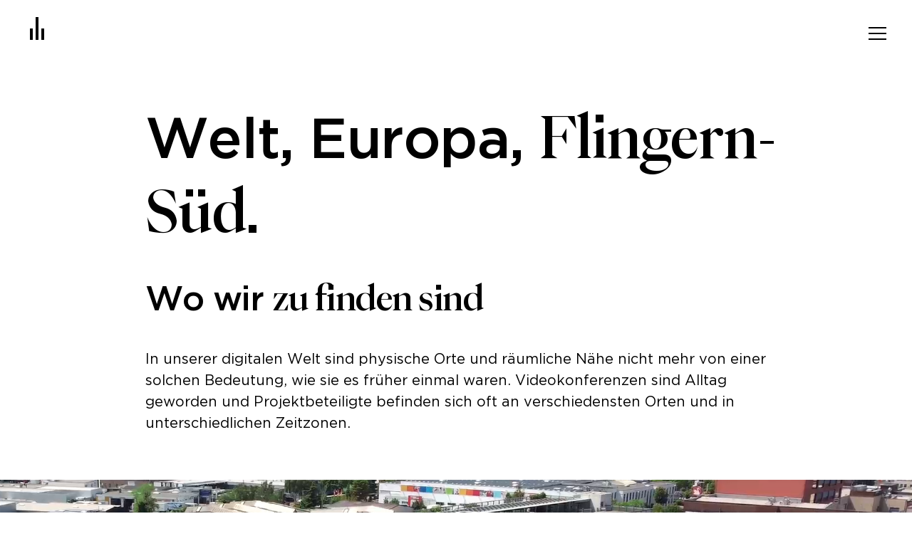

--- FILE ---
content_type: text/html; charset=UTF-8
request_url: https://the-rocket-scientists.de/ort/
body_size: 350166
content:
<!DOCTYPE html>
<html lang="de">
<head>
<meta charset="UTF-8">
<meta name="viewport" content="width=device-width, initial-scale=1.0, minimum-scale=1.0, maximum-scale=5.0, user-scalable=yes, viewport-fit=cover">

<meta name='robots' content='index, follow, max-image-preview:large, max-snippet:-1, max-video-preview:-1' />

	<!-- This site is optimized with the Yoast SEO Premium plugin v24.0 (Yoast SEO v24.0) - https://yoast.com/wordpress/plugins/seo/ -->
	<title>Welt, Europa, Flingern-Süd - The Rocket Scientists</title>
	<meta name="description" content="In unserer digitalen Welt sind Orte und räumliche Nähe nicht mehr von einer solchen Bedeutung, wie sie es früher einmal waren. Videokonferenzen sind zum Alltag geworden und Projektbeteiligte befinden sich teilweise an verschiedensten Orten und in unterschiedlichen Zeitzonen." />
	<link rel="canonical" href="https://the-rocket-scientists.de/ort/" />
	<meta property="og:locale" content="de_DE" />
	<meta property="og:type" content="article" />
	<meta property="og:title" content="Welt, Europa, Flingern-Süd - The Rocket Scientists" />
	<meta property="og:description" content="In unserer digitalen Welt sind Orte und räumliche Nähe nicht mehr von einer solchen Bedeutung, wie sie es früher einmal waren. Videokonferenzen sind zum Alltag geworden und Projektbeteiligte befinden sich teilweise an verschiedensten Orten und in unterschiedlichen Zeitzonen." />
	<meta property="og:url" content="https://the-rocket-scientists.de/ort/" />
	<meta property="og:site_name" content="The Rocket Scientists" />
	<meta property="article:publisher" content="https://facebook.com/thrcktscntsts" />
	<meta property="article:modified_time" content="2024-12-09T16:04:49+00:00" />
	<meta property="og:image" content="https://the-rocket-scientists.de/wp-content/uploads/2022/07/TRS_Orte_WEKUZI.jpg" />
	<meta property="og:image:width" content="1920" />
	<meta property="og:image:height" content="1080" />
	<meta property="og:image:type" content="image/jpeg" />
	<meta name="twitter:card" content="summary_large_image" />
	<meta name="twitter:title" content="Welt, Europa, Flingern-Süd - The Rocket Scientists" />
	<meta name="twitter:description" content="In unserer digitalen Welt sind Orte und räumliche Nähe nicht mehr von einer solchen Bedeutung, wie sie es früher einmal waren. Videokonferenzen sind zum Alltag geworden und Projektbeteiligte befinden sich teilweise an verschiedensten Orten und in unterschiedlichen Zeitzonen." />
	<meta name="twitter:image" content="https://the-rocket-scientists.de/wp-content/uploads/2022/07/TRS_Orte_WEKUZI.jpg" />
	<meta name="twitter:label1" content="Geschätzte Lesezeit" />
	<meta name="twitter:data1" content="3 Minuten" />
	<script type="application/ld+json" class="yoast-schema-graph">{"@context":"https://schema.org","@graph":[{"@type":"WebPage","@id":"https://the-rocket-scientists.de/ort/","url":"https://the-rocket-scientists.de/ort/","name":"Welt, Europa, Flingern-Süd - The Rocket Scientists","isPartOf":{"@id":"https://the-rocket-scientists.de/#website"},"datePublished":"2021-08-31T14:26:02+00:00","dateModified":"2024-12-09T16:04:49+00:00","description":"In unserer digitalen Welt sind Orte und räumliche Nähe nicht mehr von einer solchen Bedeutung, wie sie es früher einmal waren. Videokonferenzen sind zum Alltag geworden und Projektbeteiligte befinden sich teilweise an verschiedensten Orten und in unterschiedlichen Zeitzonen.","breadcrumb":{"@id":"https://the-rocket-scientists.de/ort/#breadcrumb"},"inLanguage":"de","potentialAction":[{"@type":"ReadAction","target":["https://the-rocket-scientists.de/ort/"]}]},{"@type":"BreadcrumbList","@id":"https://the-rocket-scientists.de/ort/#breadcrumb","itemListElement":[{"@type":"ListItem","position":1,"name":"Startseite","item":"https://the-rocket-scientists.de/"},{"@type":"ListItem","position":2,"name":"Ort"}]},{"@type":"WebSite","@id":"https://the-rocket-scientists.de/#website","url":"https://the-rocket-scientists.de/","name":"The Rocket Scientists","description":"Contemporary Communication","publisher":{"@id":"https://the-rocket-scientists.de/#organization"},"potentialAction":[{"@type":"SearchAction","target":{"@type":"EntryPoint","urlTemplate":"https://the-rocket-scientists.de/?s={search_term_string}"},"query-input":{"@type":"PropertyValueSpecification","valueRequired":true,"valueName":"search_term_string"}}],"inLanguage":"de"},{"@type":"Organization","@id":"https://the-rocket-scientists.de/#organization","name":"THE ROCKET SCIENTISTS","url":"https://the-rocket-scientists.de/","logo":{"@type":"ImageObject","inLanguage":"de","@id":"https://the-rocket-scientists.de/#/schema/logo/image/","url":"https://the-rocket-scientists.de/wp-content/uploads/2022/12/cropped-trs_favicon2.png","contentUrl":"https://the-rocket-scientists.de/wp-content/uploads/2022/12/cropped-trs_favicon2.png","width":512,"height":512,"caption":"THE ROCKET SCIENTISTS"},"image":{"@id":"https://the-rocket-scientists.de/#/schema/logo/image/"},"sameAs":["https://facebook.com/thrcktscntsts","https://www.instagram.com/thrcktscntsts/"]}]}</script>
	<!-- / Yoast SEO Premium plugin. -->


<link rel='dns-prefetch' href='//www.googletagmanager.com' />
<link rel="alternate" title="oEmbed (JSON)" type="application/json+oembed" href="https://the-rocket-scientists.de/wp-json/oembed/1.0/embed?url=https%3A%2F%2Fthe-rocket-scientists.de%2Fort%2F" />
<link rel="alternate" title="oEmbed (XML)" type="text/xml+oembed" href="https://the-rocket-scientists.de/wp-json/oembed/1.0/embed?url=https%3A%2F%2Fthe-rocket-scientists.de%2Fort%2F&#038;format=xml" />
<style id='wp-img-auto-sizes-contain-inline-css' type='text/css'>
img:is([sizes=auto i],[sizes^="auto," i]){contain-intrinsic-size:3000px 1500px}
/*# sourceURL=wp-img-auto-sizes-contain-inline-css */
</style>
<link rel='stylesheet' id='frontend-style-css' href='https://the-rocket-scientists.de/wp-content/themes/lay/frontend/assets/css/frontend.style.css?ver=7.6.5' type='text/css' media='all' />
<style id='frontend-style-inline-css' type='text/css'>
/* essential styles that need to be in head */
		html{
			overflow-y: scroll;
			/* needs to be min-height: 100% instead of height: 100%. doing height: 100% can cause a bug when doing scroll in jQuery for html,body  */
			min-height: 100%;
			/* prevent anchor font size from changing when rotating iphone to landscape mode */
			/* also: https://stackoverflow.com/questions/49589861/is-there-a-non-hacky-way-to-prevent-pinch-zoom-on-ios-11-3-safari */
			-webkit-text-size-adjust: none;
			/* prevent overflow while loading */
			overflow-x: hidden!important;
		}
		body{
			background-color: white;
			transition: background-color 300ms ease;
			min-height: 100%;
			margin: 0;
			width: 100%;
		}
		/* lay image opacity css */
		#search-results-region img.setsizes{opacity: 0;}#search-results-region img.lay-gif{opacity: 0;}#search-results-region img.lay-image-original{opacity: 0;}#search-results-region img.carousel-img{opacity: 0;}#search-results-region video.video-lazyload{opacity: 0;}#search-results-region img.setsizes.loaded{opacity: 1;}#search-results-region img.loaded-error{opacity: 1;}#search-results-region img.lay-gif.loaded{opacity: 1;}#search-results-region img.lay-image-original.loaded{opacity: 1;}#search-results-region img.carousel-img.loaded{opacity: 1;}#search-results-region video.loaded{opacity: 1;}.col img.setsizes{opacity: 0;}.col img.lay-gif{opacity: 0;}.col img.lay-image-original{opacity: 0;}.col img.carousel-img{opacity: 0;}.col video.video-lazyload{opacity: 0;}.col img.setsizes.loaded{opacity: 1;}.col img.loaded-error{opacity: 1;}.col img.lay-gif.loaded{opacity: 1;}.col img.lay-image-original.loaded{opacity: 1;}.col img.carousel-img.loaded{opacity: 1;}.col video.loaded{opacity: 1;}.project-arrow img.setsizes{opacity: 0;}.project-arrow img.lay-gif{opacity: 0;}.project-arrow img.lay-image-original{opacity: 0;}.project-arrow img.carousel-img{opacity: 0;}.project-arrow video.video-lazyload{opacity: 0;}.project-arrow img.setsizes.loaded{opacity: 1;}.project-arrow img.loaded-error{opacity: 1;}.project-arrow img.lay-gif.loaded{opacity: 1;}.project-arrow img.lay-image-original.loaded{opacity: 1;}.project-arrow img.carousel-img.loaded{opacity: 1;}.project-arrow video.loaded{opacity: 1;}.background-image img.setsizes{opacity: 0;}.background-image img.lay-gif{opacity: 0;}.background-image img.lay-image-original{opacity: 0;}.background-image img.carousel-img{opacity: 0;}.background-image video.video-lazyload{opacity: 0;}.background-image img.setsizes.loaded{opacity: 1;}.background-image img.loaded-error{opacity: 1;}.background-image img.lay-gif.loaded{opacity: 1;}.background-image img.lay-image-original.loaded{opacity: 1;}.background-image img.carousel-img.loaded{opacity: 1;}.background-image video.loaded{opacity: 1;}.background-video img.setsizes{opacity: 0;}.background-video img.lay-gif{opacity: 0;}.background-video img.lay-image-original{opacity: 0;}.background-video img.carousel-img{opacity: 0;}.background-video video.video-lazyload{opacity: 0;}.background-video img.setsizes.loaded{opacity: 1;}.background-video img.loaded-error{opacity: 1;}.background-video img.lay-gif.loaded{opacity: 1;}.background-video img.lay-image-original.loaded{opacity: 1;}.background-video img.carousel-img.loaded{opacity: 1;}.background-video video.loaded{opacity: 1;}
		/* lay media query styles */
		@media (min-width: 1000px){
			
.column-wrap._100vh,
.column-wrap.rowcustomheight {
  display: flex;
}

#custom-phone-grid {
  display: none;
}

#footer-custom-phone-grid {
  display: none;
}

.cover-region-phone {
  display: none;
}

.column-wrap._100vh,
.column-wrap.rowcustomheight {
  display: flex;
}

.sitetitle.txt .sitetitle-txt-inner {
  margin-top: 0;
  margin-bottom: 0;
}

.row._100vh,
.row._100vh.empty {
  min-height: 100vh;
  min-height: 100svh;
}
.row._100vh .row-inner,
.row._100vh .column-wrap,
.row._100vh.empty .row-inner,
.row._100vh.empty .column-wrap {
  min-height: 100vh;
  min-height: 100svh;
}

nav.laynav li {
  display: inline-block;
}

nav.laynav {
  white-space: nowrap;
}

.lay-mobile-icons-wrap {
  display: none;
  white-space: nowrap;
}

.mobile-title {
  display: none;
}

.navbar {
  position: fixed;
  z-index: 10;
  width: 100%;
  transform: translateZ(0);
}

nav.mobile-nav {
  display: none;
}

.sitetitle.txt .sitetitle-txt-inner span,
nav.laynav span {
  text-decoration-style: underline;
}

.col.align-top {
  align-self: start;
}

.col.align-onethird {
  align-self: start;
}

.col.align-middle {
  align-self: center;
}

.col.align-twothirds {
  align-self: end;
}

.col.align-bottom {
  align-self: end;
}

.cover-region {
  position: sticky;
  z-index: 1;
  top: 0;
  left: 0;
  width: 100%;
  height: 100vh;
  will-change: transform;
}

.lay-sitewide-background-video-mobile {
  display: none;
}

.cover-down-arrow-desktop {
  display: block;
}

.cover-down-arrow-phone {
  display: none;
}

.col.type-vl.absolute-position {
  position: absolute !important;
  margin-left: 0 !important;
  z-index: 1;
}

/* 

100VH rows 

*/
.column-wrap._100vh > .col.absolute-position:not(.lay-sticky) {
  position: absolute !important;
  margin-left: 0 !important;
}

.column-wrap._100vh > .col.absolute-position.align-top:not(.lay-sticky) {
  top: 0;
}

.column-wrap._100vh > .col.absolute-position.align-bottom:not(.lay-sticky) {
  bottom: 0;
}

._100vh:not(.stack-element) > .type-html {
  position: absolute !important;
  margin-left: 0 !important;
  z-index: 1;
}

._100vh:not(.stack-element) > .type-html.align-top {
  top: 0;
}

._100vh:not(.stack-element) > .type-html.align-middle {
  top: 50%;
  transform: translateY(-50%);
}

._100vh:not(.stack-element) > .type-html.align-bottom {
  bottom: 0;
}

/* 

CUSTOM ROW HEIGHT 

*/
.column-wrap.rowcustomheight > .col.absolute-position:not(.lay-sticky) {
  position: absolute !important;
  margin-left: 0 !important;
  z-index: 1;
}

.rowcustomheight:not(.stack-element) > .type-html {
  position: absolute !important;
  margin-left: 0 !important;
  z-index: 1;
}

.rowcustomheight:not(.stack-element) > .type-html.align-top {
  top: 0;
}

.rowcustomheight:not(.stack-element) > .type-html.align-middle {
  top: 50%;
  transform: translateY(-50%);
}

.rowcustomheight:not(.stack-element) > .type-html.align-bottom {
  bottom: 0;
}

.lay-slide-from-top {
  top: 0;
  left: 0;
  right: 0;
  transform: translateY(-100.1%);
}

.lay-slide-from-top {
  transition: transform 500ms cubic-bezier(0.075, 0.82, 0.165, 1);
}

.lay-slide-from-left {
  top: 0;
  left: 0;
  bottom: 0;
  transform: translateX(-100.1%);
}

.lay-slide-from-left {
  transition: transform 500ms cubic-bezier(0.075, 0.82, 0.165, 1);
}

.lay-slide-from-right {
  top: 0;
  right: 0;
  transform: translateX(100.1%);
}

.lay-slide-from-right {
  transition: transform 500ms cubic-bezier(0.075, 0.82, 0.165, 1);
}

.lay-slide-from-bottom {
  left: 0;
  right: 0;
  bottom: 0;
  transform: translateY(100.1%);
}

.lay-slide-from-bottom {
  transition: transform 500ms cubic-bezier(0.075, 0.82, 0.165, 1);
}

.lay-fade {
  opacity: 0;
  top: 0;
  left: 0;
  right: 0;
  transform: translateY(-100.1%);
}

.lay-none {
  transform: translate(0, 0);
  top: 0;
  left: 0;
  pointer-events: none;
  opacity: 0;
}
.lay-none .row .col {
  pointer-events: none;
}

.lay-none-right {
  transform: translate(0, 0);
  top: 0;
  right: 0;
  pointer-events: none;
  opacity: 0;
}
.lay-none-right .row .col {
  pointer-events: none;
}

.lay-none-left {
  transform: translate(0, 0);
  top: 0;
  left: 0;
  pointer-events: none;
  opacity: 0;
}
.lay-none-left .row .col {
  pointer-events: none;
}

.lay-none-bottom {
  transform: translate(0, 0);
  bottom: 0;
  left: 0;
  right: 0;
  pointer-events: none;
  opacity: 0;
}
.lay-none-bottom .row .col {
  pointer-events: none;
}

.lay-none-top {
  transform: translate(0, 0);
  top: 0;
  left: 0;
  right: 0;
  pointer-events: none;
  opacity: 0;
}
.lay-none-top .row .col {
  pointer-events: none;
}

.lay-show-overlay.lay-slide-from-top {
  transform: translateY(0);
}

.lay-show-overlay.lay-slide-from-left {
  transform: translateX(0);
}

.lay-show-overlay.lay-slide-from-right {
  transform: translateX(0);
}

.lay-show-overlay.lay-slide-from-bottom {
  transform: translateY(0);
}

.lay-show-overlay.lay-fade {
  transform: translateY(0);
  animation: 350ms forwards overlayfadein;
  opacity: 1;
}

.lay-show-overlay.lay-fadeout {
  animation: 350ms forwards overlayfadeout;
}

.lay-show-overlay.lay-none,
.lay-show-overlay.lay-none-right,
.lay-show-overlay.lay-none-left,
.lay-show-overlay.lay-none-top,
.lay-show-overlay.lay-none-bottom {
  pointer-events: auto;
  opacity: 1;
}
.lay-show-overlay.lay-none .row .col,
.lay-show-overlay.lay-none-right .row .col,
.lay-show-overlay.lay-none-left .row .col,
.lay-show-overlay.lay-none-top .row .col,
.lay-show-overlay.lay-none-bottom .row .col {
  pointer-events: auto;
}

@keyframes overlayfadein {
  0% {
    opacity: 0;
  }
  100% {
    opacity: 1;
  }
}
@keyframes overlayfadeout {
  0% {
    opacity: 1;
  }
  100% {
    opacity: 0;
  }
}
nav.laynav {
  z-index: 20;
  line-height: 1;
}
nav.laynav .span-wrap {
  display: inline-block;
}
nav.laynav ul {
  list-style-type: none;
  margin: 0;
  padding: 0;
  font-size: 0;
  display: flex;
}
nav.laynav a {
  text-decoration: none;
}
nav.laynav li {
  vertical-align: top;
}
nav.laynav li:last-child {
  margin-right: 0 !important;
  margin-bottom: 0 !important;
}

			
		}
		@media (max-width: 999px){
			
.hascustomphonegrid #grid {
  display: none;
}
.hascustomphonegrid .column-wrap._100vh,
.hascustomphonegrid .column-wrap.rowcustomheight {
  display: flex;
}

.hascustomphonegrid .cover-region-desktop {
  display: none;
}

.nocustomphonegrid .type-vl {
  display: none;
}

.footer-hascustomphonegrid #footer {
  display: none;
}

.tagline {
  display: none;
}

body {
  box-sizing: border-box;
}

.fp-section.row._100vh,
.fp-section.row._100vh.empty {
  min-height: 0;
}
.fp-section.row._100vh .row-inner,
.fp-section.row._100vh.empty .row-inner {
  min-height: 0 !important;
}

.lay-content.nocustomphonegrid #grid .col.lay-sticky,
.lay-content.footer-nocustomphonegrid #footer .col.lay-sticky,
.lay-content .cover-region-desktop .col.lay-sticky {
  position: relative !important;
  top: auto !important;
}

.lay-content.nocustomphonegrid #grid .col:not(.below, .in-view),
.lay-content.footer-nocustomphonegrid #footer .col:not(.below, .in-view),
.lay-content .cover-region-desktop .col:not(.below, .in-view) {
  transform: translate3d(0, 0, 0) !important;
}

.lay-content.nocustomphonegrid #grid .col,
.lay-content.footer-nocustomphonegrid #footer .col,
.lay-content .cover-region-desktop .col {
  width: 100%;
}

html.flexbox .lay-content .row._100vh.row-col-amt-2.absolute-positioning-vertically-in-apl .col.align-top,
html.flexbox .lay-content .row.rowcustomheight.row-col-amt-2.absolute-positioning-vertically-in-apl .col.align-top,
html.flexbox .lay-content .row._100vh.row-col-amt-3.absolute-positioning-vertically-in-apl .col.align-top,
html.flexbox .lay-content .row.rowcustomheight.row-col-amt-3.absolute-positioning-vertically-in-apl .col.align-top {
  top: 0;
  position: absolute;
  margin-bottom: 0;
}
html.flexbox .lay-content .row._100vh.row-col-amt-2.absolute-positioning-vertically-in-apl .col.align-middle,
html.flexbox .lay-content .row.rowcustomheight.row-col-amt-2.absolute-positioning-vertically-in-apl .col.align-middle,
html.flexbox .lay-content .row._100vh.row-col-amt-3.absolute-positioning-vertically-in-apl .col.align-middle,
html.flexbox .lay-content .row.rowcustomheight.row-col-amt-3.absolute-positioning-vertically-in-apl .col.align-middle {
  top: 50%;
  transform: translate(0, -50%) !important;
  position: absolute;
  margin-bottom: 0;
}
html.flexbox .lay-content .row._100vh.row-col-amt-2.absolute-positioning-vertically-in-apl .col.align-bottom,
html.flexbox .lay-content .row.rowcustomheight.row-col-amt-2.absolute-positioning-vertically-in-apl .col.align-bottom,
html.flexbox .lay-content .row._100vh.row-col-amt-3.absolute-positioning-vertically-in-apl .col.align-bottom,
html.flexbox .lay-content .row.rowcustomheight.row-col-amt-3.absolute-positioning-vertically-in-apl .col.align-bottom {
  bottom: 0;
  position: absolute;
  margin-bottom: 0;
}

html.flexbox .lay-content .row._100vh.one-col-row .column-wrap,
html.flexbox .lay-content .row.rowcustomheight.one-col-row .column-wrap {
  display: flex;
}
html.flexbox .lay-content .row._100vh.one-col-row .col.align-top,
html.flexbox .lay-content .row.rowcustomheight.one-col-row .col.align-top {
  align-self: start;
  margin-bottom: 0;
}
html.flexbox .lay-content .row._100vh.one-col-row .col.align-middle,
html.flexbox .lay-content .row.rowcustomheight.one-col-row .col.align-middle {
  align-self: center;
  margin-bottom: 0;
}
html.flexbox .lay-content .row._100vh.one-col-row .col.align-bottom,
html.flexbox .lay-content .row.rowcustomheight.one-col-row .col.align-bottom {
  align-self: end;
  margin-bottom: 0;
}

.lay-content .row {
  box-sizing: border-box;
  display: block;
}

.lay-content .row:last-child .col:last-child {
  margin-bottom: 0 !important;
}

html.flexbox #custom-phone-grid .column-wrap._100vh,
html.flexbox #custom-phone-grid .column-wrap.rowcustomheight,
html.flexbox .cover-region-phone .column-wrap._100vh,
html.flexbox .cover-region-phone .column-wrap.rowcustomheight,
html.flexbox #footer-custom-phone-grid .column-wrap._100vh,
html.flexbox #footer-custom-phone-grid .column-wrap.rowcustomheight {
  display: flex;
}
html.flexbox #custom-phone-grid .col.align-top,
html.flexbox .cover-region-phone .col.align-top,
html.flexbox #footer-custom-phone-grid .col.align-top {
  align-self: start;
}
html.flexbox #custom-phone-grid .col.align-middle,
html.flexbox .cover-region-phone .col.align-middle,
html.flexbox #footer-custom-phone-grid .col.align-middle {
  align-self: center;
}
html.flexbox #custom-phone-grid .col.align-bottom,
html.flexbox .cover-region-phone .col.align-bottom,
html.flexbox #footer-custom-phone-grid .col.align-bottom {
  align-self: end;
}

.row-inner {
  box-sizing: border-box;
}

.title a,
.title {
  opacity: 1;
}

.sitetitle {
  display: none;
}

.navbar {
  display: block;
  top: 0;
  left: 0;
  bottom: auto;
  right: auto;
  width: 100%;
  z-index: 30;
  border-bottom-style: solid;
  border-bottom-width: 1px;
}

.mobile-title.image {
  font-size: 0;
}

.mobile-title.text {
  line-height: 1;
  display: inline-flex;
}
.mobile-title.text > span {
  align-self: center;
}

.mobile-title {
  z-index: 31;
  display: inline-block;
  box-sizing: border-box;
}
.mobile-title img {
  box-sizing: border-box;
  height: 100%;
}

nav.primary,
nav.second_menu,
nav.third_menu,
nav.fourth_menu {
  display: none;
}

body.mobile-menu-style_desktop_menu .burger-wrap,
body.mobile-menu-style_desktop_menu .mobile-menu-close-custom {
  display: none;
}
body.mobile-menu-style_desktop_menu nav.mobile-nav {
  z-index: 35;
  line-height: 1;
  white-space: nowrap;
}
body.mobile-menu-style_desktop_menu nav.mobile-nav li {
  vertical-align: top;
}
body.mobile-menu-style_desktop_menu nav.mobile-nav li:last-child {
  margin-right: 0 !important;
  margin-bottom: 0 !important;
}
body.mobile-menu-style_desktop_menu nav.mobile-nav ul {
  list-style-type: none;
  margin: 0;
  padding: 0;
  font-size: 0;
}
body.mobile-menu-style_desktop_menu nav.mobile-nav a {
  text-decoration: none;
}
body.mobile-menu-style_desktop_menu nav.mobile-nav span {
  border-bottom-style: solid;
  border-bottom-width: 0;
}

.html5video .html5video-customplayicon {
  max-width: 100px;
}

.cover-enabled-on-phone .cover-region {
  position: sticky;
  z-index: 1;
  top: 0;
  left: 0;
  width: 100%;
  min-height: 100vh;
  will-change: transform;
}

.lay-sitewide-background-video {
  display: none;
}

.cover-down-arrow-desktop {
  display: none;
}

.cover-down-arrow-phone {
  display: block;
}

.lay-content.nocustomphonegrid #grid .row.only-marquee-row {
  padding-left: 0;
  padding-right: 0;
}

.col.absolute-position.type-vl {
  position: absolute;
  margin-left: 0 !important;
  z-index: 1;
}

.hascustomphonegrid .column-wrap._100vh > .col.absolute-position:not(.lay-sticky) {
  position: absolute !important;
  margin-left: 0 !important;
  z-index: 1;
}
.hascustomphonegrid .column-wrap._100vh > .col.absolute-position.align-top:not(.lay-sticky) {
  top: 0;
}
.hascustomphonegrid .column-wrap._100vh > .col.absolute-position.align-bottom:not(.lay-sticky) {
  bottom: 0;
}

.hascustomphonegrid .column-wrap.rowcustomheight > .col.absolute-position:not(.lay-sticky) {
  position: absolute !important;
  margin-left: 0 !important;
  z-index: 1;
}
.hascustomphonegrid .column-wrap.rowcustomheight > .col.absolute-position.align-top:not(.lay-sticky) {
  top: 0;
}
.hascustomphonegrid .column-wrap.rowcustomheight > .col.absolute-position.align-bottom:not(.lay-sticky) {
  bottom: 0;
}

body.mobile-menu-style_1.mobile-menu-has-animation.mobile-menu-animation-possible.animate-mobile-menu nav.mobile-nav {
  transition: transform 300ms cubic-bezier(0.52, 0.16, 0.24, 1);
}

body.mobile-menu-style_1 nav.mobile-nav::-webkit-scrollbar {
  display: none;
}
body.mobile-menu-style_1 nav.mobile-nav {
  transform: translateY(-99999px);
  overflow-y: scroll;
  -webkit-overflow-scrolling: touch;
  white-space: normal;
  width: 100%;
  top: 0;
  left: 0;
  bottom: auto;
}
body.mobile-menu-style_1 nav.mobile-nav .current-menu-item {
  opacity: 1;
}
body.mobile-menu-style_1 nav.mobile-nav li {
  display: block;
  margin-right: 0;
  margin-bottom: 0;
  padding: 0;
}
body.mobile-menu-style_1 nav.mobile-nav li a {
  display: block;
  opacity: 1;
  border-bottom-style: solid;
  border-bottom-width: 1px;
  transition: background-color 200ms ease;
  margin: 0;
}
body.mobile-menu-style_1 nav.mobile-nav li a:hover {
  opacity: 1;
}
body.mobile-menu-style_1 nav.mobile-nav li a .span-wrap {
  border-bottom: none;
}
body.mobile-menu-style_1 nav.mobile-nav li a:hover .span-wrap {
  border-bottom: none;
}

body.mobile-menu-style_2.mobile-menu-has-animation.mobile-menu-animation-possible nav.mobile-nav {
  transition: transform 500ms cubic-bezier(0.52, 0.16, 0.24, 1);
}

body.mobile-menu-style_2 .laynav .burger-wrap {
  position: absolute;
  right: 0;
  top: 0;
}
body.mobile-menu-style_2 nav.mobile-nav.active {
  transform: translateX(0);
}
body.mobile-menu-style_2 nav.mobile-nav::-webkit-scrollbar {
  display: none;
}
body.mobile-menu-style_2 nav.mobile-nav {
  box-sizing: border-box;
  z-index: 35;
  top: 0;
  height: 100vh;
  overflow-y: scroll;
  -webkit-overflow-scrolling: touch;
  white-space: normal;
  width: 100%;
  transform: translateX(100%);
}
body.mobile-menu-style_2 nav.mobile-nav li a {
  display: block;
  margin: 0;
  box-sizing: border-box;
  width: 100%;
}

body.mobile-menu-style_3.mobile-menu-has-animation.mobile-menu-animation-possible .mobile-nav ul {
  opacity: 0;
  transition: opacity 300ms cubic-bezier(0.52, 0.16, 0.24, 1) 200ms;
}

body.mobile-menu-style_3.mobile-menu-has-animation.mobile-menu-animation-possible.mobile-menu-open .mobile-nav ul {
  opacity: 1;
}

body.mobile-menu-style_3.mobile-menu-has-animation.mobile-menu-animation-possible nav.mobile-nav {
  transition: height 500ms cubic-bezier(0.52, 0.16, 0.24, 1);
}

body.mobile-menu-style_3 nav.mobile-nav.active {
  transform: translateX(0);
}
body.mobile-menu-style_3 nav.mobile-nav::-webkit-scrollbar {
  display: none;
}
body.mobile-menu-style_3 nav.mobile-nav {
  width: 100%;
  height: 0;
  box-sizing: border-box;
  z-index: 33;
  overflow-y: scroll;
  -webkit-overflow-scrolling: touch;
  white-space: normal;
  width: 100%;
}
body.mobile-menu-style_3 nav.mobile-nav li a {
  display: block;
  margin: 0;
  box-sizing: border-box;
  width: 100%;
}

body.mobile-menu-style_4.mobile-menu-has-animation.mobile-menu-animation-possible.animate-mobile-menu nav.mobile-nav {
  transition: transform 300ms cubic-bezier(0.52, 0.16, 0.24, 1);
}

body.mobile-menu-style_4 nav.mobile-nav::-webkit-scrollbar {
  display: none;
}
body.mobile-menu-style_4 nav.mobile-nav {
  width: 100%;
  height: 0;
  box-sizing: border-box;
  z-index: 29;
  overflow-y: scroll;
  -webkit-overflow-scrolling: touch;
  white-space: normal;
  width: 100%;
}
body.mobile-menu-style_4 nav.mobile-nav li a {
  display: block;
  margin: 0;
  box-sizing: border-box;
  width: 100%;
}

/**
 * Toggle Switch Globals
 *
 * All switches should take on the class `c-hamburger` as well as their
 * variant that will give them unique properties. This class is an overview
 * class that acts as a reset for all versions of the icon.
 */
.mobile-menu-style_1 .burger-wrap,
.mobile-menu-style_3 .burger-wrap,
.mobile-menu-style_4 .burger-wrap {
  z-index: 33;
}

.lay-mobile-icons-wrap {
  z-index: 33;
  top: 0;
  right: 0;
  vertical-align: top;
}

.burger-wrap {
  padding-left: 10px;
  font-size: 0;
  box-sizing: border-box;
  display: inline-block;
  cursor: pointer;
  vertical-align: top;
}

.burger-inner {
  position: relative;
}

.burger-default {
  border-radius: 0;
  overflow: hidden;
  margin: 0;
  padding: 0;
  width: 25px;
  height: 20px;
  font-size: 0;
  -webkit-appearance: none;
  -moz-appearance: none;
  appearance: none;
  box-shadow: none;
  border-radius: none;
  border: none;
  cursor: pointer;
  background-color: transparent;
}

.burger-default:focus {
  outline: none;
}

.burger-default span {
  display: block;
  position: absolute;
  left: 0;
  right: 0;
  background-color: #000;
}

.default .burger-default span {
  height: 2px;
  top: 9px;
}
.default .burger-default span::before,
.default .burger-default span::after {
  height: 2px;
}
.default .burger-default span::before {
  top: -8px;
}
.default .burger-default span::after {
  bottom: -8px;
}

.default_thin .burger-default span {
  height: 1px;
  top: 9px;
}
.default_thin .burger-default span::before,
.default_thin .burger-default span::after {
  height: 1px;
}
.default_thin .burger-default span::before {
  top: -7px;
}
.default_thin .burger-default span::after {
  bottom: -7px;
}

.burger-default span::before,
.burger-default span::after {
  position: absolute;
  display: block;
  left: 0;
  width: 100%;
  background-color: #000;
  content: "";
}

/**
 * Style 2
 *
 * Hamburger to "x" (htx). Takes on a hamburger shape, bars slide
 * down to center and transform into an "x".
 */
.burger-has-animation .burger-default {
  transition: background 0.2s;
}
.burger-has-animation .burger-default span {
  transition: background-color 0.2s 0s;
}
.burger-has-animation .burger-default span::before,
.burger-has-animation .burger-default span::after {
  transition-timing-function: cubic-bezier(0.04, 0.04, 0.12, 0.96);
  transition-duration: 0.2s, 0.2s;
  transition-delay: 0.2s, 0s;
}
.burger-has-animation .burger-default span::before {
  transition-property: top, transform;
  -webkit-transition-property: top, -webkit-transform;
}
.burger-has-animation .burger-default span::after {
  transition-property: bottom, transform;
  -webkit-transition-property: bottom, -webkit-transform;
}
.burger-has-animation .burger-default.active span::before,
.burger-has-animation .burger-default.active span::after {
  transition-delay: 0s, 0.2s;
}

/* active state, i.e. menu open */
.burger-default.active span {
  background-color: transparent !important;
}

.burger-default.active span::before {
  transform: rotate(45deg);
  top: 0;
}

.burger-default.active span::after {
  transform: rotate(-45deg);
  bottom: 0;
}

.mobile-menu-icon {
  z-index: 31;
}

.mobile-menu-icon {
  cursor: pointer;
}

.burger-custom-wrap-close {
  display: none;
}

body.mobile-menu-style_2 .mobile-nav .burger-custom-wrap-close {
  display: inline-block;
}
body.mobile-menu-style_2 .burger-custom-wrap-open {
  display: inline-block;
}

body.mobile-menu-open.mobile-menu-style_3 .burger-custom-wrap-close,
body.mobile-menu-open.mobile-menu-style_4 .burger-custom-wrap-close,
body.mobile-menu-open.mobile-menu-style_1 .burger-custom-wrap-close {
  display: inline-block;
}
body.mobile-menu-open.mobile-menu-style_3 .burger-custom-wrap-open,
body.mobile-menu-open.mobile-menu-style_4 .burger-custom-wrap-open,
body.mobile-menu-open.mobile-menu-style_1 .burger-custom-wrap-open {
  display: none;
}

/**
 * Toggle Switch Globals
 *
 * All switches should take on the class `c-hamburger` as well as their
 * variant that will give them unique properties. This class is an overview
 * class that acts as a reset for all versions of the icon.
 */
body.mobile_menu_bar_not_hidden .lay-mobile-icons-wrap.contains-cart-icon .burger-wrap-new {
  padding-top: 6px;
}

.burger-wrap-new.burger-wrap {
  padding-left: 5px;
  padding-right: 5px;
}

.lay-mobile-icons-wrap.contains-cart-icon.custom-burger .lay-cart-icon-wrap {
  padding-top: 0;
}

.burger-new {
  border-radius: 0;
  overflow: hidden;
  margin: 0;
  padding: 0;
  width: 30px;
  height: 30px;
  font-size: 0;
  -webkit-appearance: none;
  -moz-appearance: none;
  appearance: none;
  box-shadow: none;
  border-radius: none;
  border: none;
  cursor: pointer;
  background-color: transparent;
}

.burger-new:focus {
  outline: none;
}

.burger-new .bread-top,
.burger-new .bread-bottom {
  transform: none;
  z-index: 4;
  position: absolute;
  z-index: 3;
  top: 0;
  left: 0;
  width: 30px;
  height: 30px;
}

.burger-has-animation .bread-top,
.burger-has-animation .bread-bottom {
  transition: transform 0.1806s cubic-bezier(0.04, 0.04, 0.12, 0.96);
}
.burger-has-animation .bread-crust-bottom,
.burger-has-animation .bread-crust-top {
  transition: transform 0.1596s cubic-bezier(0.52, 0.16, 0.52, 0.84) 0.1008s;
}
.burger-has-animation .burger-new.active .bread-top,
.burger-has-animation .burger-new.active .bread-bottom {
  transition: transform 0.3192s cubic-bezier(0.04, 0.04, 0.12, 0.96) 0.1008s;
}
.burger-has-animation .burger-new.active .bread-crust-bottom,
.burger-has-animation .burger-new.active .bread-crust-top {
  transition: transform 0.1806s cubic-bezier(0.04, 0.04, 0.12, 0.96);
}

.burger-new .bread-crust-top,
.burger-new .bread-crust-bottom {
  display: block;
  width: 17px;
  height: 1px;
  background: #000;
  position: absolute;
  left: 7px;
  z-index: 1;
}

.bread-crust-top {
  top: 14px;
  transform: translateY(-3px);
}

.bread-crust-bottom {
  bottom: 14px;
  transform: translateY(3px);
}

.burger-new.active .bread-top {
  transform: rotate(45deg);
}
.burger-new.active .bread-crust-bottom {
  transform: none;
}
.burger-new.active .bread-bottom {
  transform: rotate(-45deg);
}
.burger-new.active .bread-crust-top {
  transform: none;
}

.cover-disabled-on-phone .cover-region-desktop._100vh._100vh-not-set-by-user {
  min-height: 0 !important;
}
.cover-disabled-on-phone .cover-region-desktop._100vh._100vh-not-set-by-user .cover-inner._100vh {
  min-height: 0 !important;
}
.cover-disabled-on-phone .cover-region-desktop._100vh._100vh-not-set-by-user .row._100vh {
  min-height: 0 !important;
}
.cover-disabled-on-phone .cover-region-desktop._100vh._100vh-not-set-by-user .row-inner._100vh {
  min-height: 0 !important;
}
.cover-disabled-on-phone .cover-region-desktop._100vh._100vh-not-set-by-user .column-wrap._100vh {
  min-height: 0 !important;
}

.lay-thumbnailgrid-tagfilter.mobile-one-line {
  white-space: nowrap;
  overflow-x: scroll;
  box-sizing: border-box;
  -webkit-overflow-scrolling: touch;
}

.lay-thumbnailgrid-tagfilter::-webkit-scrollbar {
  display: none;
}

.lay-thumbnailgrid-filter.mobile-one-line {
  white-space: nowrap;
  overflow-x: scroll;
  box-sizing: border-box;
  -webkit-overflow-scrolling: touch;
}

.lay-thumbnailgrid-filter::-webkit-scrollbar {
  display: none;
}

.lay-thumbnailgrid-tagfilter.mobile-one-line .tag-bubble:first-child {
  margin-left: 0 !important;
}
.lay-thumbnailgrid-tagfilter.mobile-one-line .tag-bubble:last-child {
  margin-right: 0 !important;
}

.lay-phone-slide-from-top {
  top: 0;
  left: 0;
  right: 0;
  transform: translateY(-100.1%);
}

.lay-phone-slide-from-top {
  transition: transform 500ms cubic-bezier(0.075, 0.82, 0.165, 1);
}

.lay-phone-slide-from-left {
  top: 0;
  left: 0;
  bottom: 0;
  transform: translateX(-100.1%);
}

.lay-phone-slide-from-left {
  transition: transform 500ms cubic-bezier(0.075, 0.82, 0.165, 1);
}

.lay-phone-slide-from-right {
  top: 0;
  right: 0;
  transition: transform 500ms cubic-bezier(0.075, 0.82, 0.165, 1);
  transform: translateX(100%);
}

.lay-phone-slide-from-right {
  transition: transform 500ms cubic-bezier(0.075, 0.82, 0.165, 1);
}

.lay-phone-slide-from-bottom {
  left: 0;
  right: 0;
  bottom: 0;
  transform: translateY(100.1%);
}

.lay-phone-slide-from-bottom {
  transition: transform 500ms cubic-bezier(0.075, 0.82, 0.165, 1);
}

.lay-phone-fade {
  opacity: 0;
  top: 0;
  left: 0;
  right: 0;
  transform: translateY(-100.1%);
}

.lay-phone-none {
  transform: translate(0, 0);
  top: 0;
  left: 0;
  pointer-events: none;
  opacity: 0;
}
.lay-phone-none .row .col {
  pointer-events: none;
}

.lay-phone-none-right {
  transform: translate(0, 0);
  top: 0;
  right: 0;
  pointer-events: none;
  opacity: 0;
}
.lay-phone-none-right .row .col {
  pointer-events: none;
}

.lay-phone-none-left {
  transform: translate(0, 0);
  top: 0;
  left: 0;
  pointer-events: none;
  opacity: 0;
}
.lay-phone-none-left .row .col {
  pointer-events: none;
}

.lay-phone-none-bottom {
  transform: translate(0, 0);
  bottom: 0;
  left: 0;
  right: 0;
  pointer-events: none;
  opacity: 0;
}
.lay-phone-none-bottom .row .col {
  pointer-events: none;
}

.lay-phone-none-top {
  transform: translate(0, 0);
  top: 0;
  left: 0;
  right: 0;
  pointer-events: none;
  opacity: 0;
}
.lay-phone-none-top .row .col {
  pointer-events: none;
}

.lay-show-overlay.lay-phone-slide-from-top {
  transform: translateY(0);
}

.lay-show-overlay.lay-phone-slide-from-left {
  transform: translateX(0);
}

.lay-show-overlay.lay-phone-slide-from-right {
  transform: translateX(0);
}

.lay-show-overlay.lay-phone-slide-from-bottom {
  transform: translateY(0);
}

.lay-show-overlay.lay-phone-fade {
  transform: translateY(0);
  animation: 350ms forwards overlayfadein;
  opacity: 1;
}

.lay-show-overlay.lay-fadeout {
  animation: 350ms forwards overlayfadeout;
}

.lay-show-overlay.lay-phone-none,
.lay-show-overlay.lay-phone-none-right,
.lay-show-overlay.lay-phone-none-left,
.lay-show-overlay.lay-phone-none-top,
.lay-show-overlay.lay-phone-none-bottom {
  pointer-events: auto;
  opacity: 1;
}
.lay-show-overlay.lay-phone-none .row .col,
.lay-show-overlay.lay-phone-none-right .row .col,
.lay-show-overlay.lay-phone-none-left .row .col,
.lay-show-overlay.lay-phone-none-top .row .col,
.lay-show-overlay.lay-phone-none-bottom .row .col {
  pointer-events: auto;
}

@keyframes overlayfadein {
  0% {
    opacity: 0;
  }
  100% {
    opacity: 1;
  }
}
@keyframes overlayfadeout {
  0% {
    opacity: 1;
  }
  100% {
    opacity: 0;
  }
}
html.no-flexbox #footer-custom-phone-grid .col.align-bottom {
  vertical-align: bottom;
}

.mobile_sitetitle_fade_out_when_scrolling_down {
  transition: all ease-in-out 300ms;
}

.mobile_sitetitle_move_away_when_scrolling_down {
  transition: all ease-in-out 300ms;
}

.mobile_menu_fade_out_when_scrolling_down {
  transition: all ease-in-out 300ms;
}

.mobile_menu_move_away_when_scrolling_down {
  transition: all ease-in-out 300ms;
}

.mobile_menubar_move_away_when_scrolling_down {
  transition: all ease-in-out 300ms;
}

.mobile_menubar_fade_out_when_scrolling_down {
  transition: all ease-in-out 300ms;
}

.mobile_menuicons_fade_out_when_scrolling_down {
  transition: all ease-in-out 300ms;
}

.mobile_menuicons_move_away_when_scrolling_down {
  transition: all ease-in-out 300ms;
}

body.lay-hide-phone-menu .mobile_sitetitle_fade_out_when_scrolling_down {
  opacity: 0;
  pointer-events: none;
}
body.lay-hide-phone-menu .mobile_menu_fade_out_when_scrolling_down {
  opacity: 0;
  pointer-events: none;
}
body.lay-hide-phone-menu .mobile_menubar_move_away_when_scrolling_down {
  transform: translateY(-100%);
}
body.lay-hide-phone-menu .mobile_menubar_fade_out_when_scrolling_down {
  opacity: 0 !important;
  pointer-events: none;
}
body.lay-hide-phone-menu .mobile_menuicons_fade_out_when_scrolling_down {
  opacity: 0 !important;
  pointer-events: none;
}
body.lay-hide-phone-menu .mobile_menuicons_move_away_when_scrolling_down {
  transform: translateY(-100%);
}

nav.laynav {
  z-index: 20;
  line-height: 1;
}
nav.laynav .span-wrap {
  display: inline-block;
}
nav.laynav ul {
  list-style-type: none;
  margin: 0;
  padding: 0;
  font-size: 0;
}
nav.laynav a {
  text-decoration: none;
}
nav.laynav li {
  vertical-align: top;
}
nav.laynav li:last-child {
  margin-right: 0 !important;
  margin-bottom: 0 !important;
}

			
		}

					/* default text format "Default" */
					.lay-textformat-parent > *, ._Default, ._Default_no_spaces{
						font-family:Gotham Pro Regular;color:#000000;letter-spacing:0em;line-height:1.5;font-weight:300;text-transform:none;font-style:normal;text-decoration: none;padding: 0;text-indent:0em;border-bottom: none;text-align:left;
					}@media (min-width: 2001px){
						.lay-textformat-parent > *, ._Default{
							font-size:24px;margin:0px 0 0px 0;
						}
						._Default_no_spaces{
							font-size:24px;
						}
						.lay-textformat-parent > *:last-child, ._Default:last-child{
							margin-bottom: 0;
						}
					}
					@media (min-width: 1000px) and (max-width: 2000px){
						.lay-textformat-parent > *, ._Default{
							font-size:20px;margin:0px 0 0px 0;
						}
						._Default_no_spaces{
							font-size:20px;
						}
						.lay-textformat-parent > *:last-child, ._Default:last-child{
							margin-bottom: 0;
						}
					}
					@media (max-width: 999px){
						.lay-textformat-parent > *, ._Default{
							font-size:15px;margin:0px 0 0px 0;
						}
						._Default_no_spaces{
							font-size:15px;
						}
						.lay-textformat-parent > *:last-child, ._Default:last-child{
							margin-bottom: 0;
						}
					}._DefaultSmallEiko, ._DefaultSmallEiko_no_spaces{font-family:Eiko Medium;color:#ffffff;letter-spacing:0em;line-height:1.2;font-weight:300;text-transform:none;font-style:normal;text-decoration: none;padding: 0;text-indent:0em;border-bottom: none;text-align:left;}@media (min-width: 2001px){
						._DefaultSmallEiko{font-size:50px;margin:0px 0 0px 0;}
						._DefaultSmallEiko:last-child{
							margin-bottom: 0;
						}
						._DefaultSmallEiko_no_spaces{font-size:50px;}
					}
						@media (min-width: 1000px) and (max-width: 2000px){
							._DefaultSmallEiko{font-size:15px;margin:0px 0 0px 0;}
							._DefaultSmallEiko:last-child{
								margin-bottom: 0;
							}
							._DefaultSmallEiko_no_spaces{font-size:15px;}
						}
						@media (max-width: 999px){
							._DefaultSmallEiko{font-size:12px;margin:0px 0 0px 0;}
							._DefaultSmallEiko:last-child{
								margin-bottom: 0;
							}
							._DefaultSmallEiko_no_spaces{font-size:12px;}
						}._DefaultSmall, ._DefaultSmall_no_spaces{font-family:Gotham Pro Regular;color:#ffffff;letter-spacing:0em;line-height:1.2;font-weight:300;text-transform:none;font-style:normal;text-decoration: none;padding: 0;text-indent:0em;border-bottom: none;text-align:left;}@media (min-width: 2001px){
						._DefaultSmall{font-size:30px;margin:0px 0 0px 0;}
						._DefaultSmall:last-child{
							margin-bottom: 0;
						}
						._DefaultSmall_no_spaces{font-size:30px;}
					}
						@media (min-width: 1000px) and (max-width: 2000px){
							._DefaultSmall{font-size:15px;margin:0px 0 0px 0;}
							._DefaultSmall:last-child{
								margin-bottom: 0;
							}
							._DefaultSmall_no_spaces{font-size:15px;}
						}
						@media (max-width: 999px){
							._DefaultSmall{font-size:12px;margin:0px 0 0px 0;}
							._DefaultSmall:last-child{
								margin-bottom: 0;
							}
							._DefaultSmall_no_spaces{font-size:12px;}
						}._DefaultBig, ._DefaultBig_no_spaces{font-family:Gotham Pro Regular;color:#000000;letter-spacing:0em;line-height:1.5;font-weight:300;text-transform:none;font-style:normal;text-decoration: none;padding: 0;text-indent:0em;border-bottom: none;text-align:left;}@media (min-width: 2001px){
						._DefaultBig{font-size:30px;margin:0px 0 0px 0;}
						._DefaultBig:last-child{
							margin-bottom: 0;
						}
						._DefaultBig_no_spaces{font-size:30px;}
					}
						@media (min-width: 1000px) and (max-width: 2000px){
							._DefaultBig{font-size:26px;margin:0px 0 0px 0;}
							._DefaultBig:last-child{
								margin-bottom: 0;
							}
							._DefaultBig_no_spaces{font-size:26px;}
						}
						@media (max-width: 999px){
							._DefaultBig{font-size:20px;margin:0px 0 0px 0;}
							._DefaultBig:last-child{
								margin-bottom: 0;
							}
							._DefaultBig_no_spaces{font-size:20px;}
						}._Navigation, ._Navigation_no_spaces{font-family:Gotham Pro Medium;color:#000;letter-spacing:0em;line-height:1.2;font-weight:600;text-transform:none;font-style:normal;text-decoration: none;padding: 0;text-indent:0em;border-bottom: none;text-align:right;}@media (min-width: 2001px){
						._Navigation{font-size:64px;margin:0px 0 0px 0;}
						._Navigation:last-child{
							margin-bottom: 0;
						}
						._Navigation_no_spaces{font-size:64px;}
					}
						@media (min-width: 1000px) and (max-width: 2000px){
							._Navigation{font-size:48px;margin:0px 0 0px 0;}
							._Navigation:last-child{
								margin-bottom: 0;
							}
							._Navigation_no_spaces{font-size:48px;}
						}
						@media (max-width: 999px){
							._Navigation{font-size:32px;margin:0px 0 0px 0;}
							._Navigation:last-child{
								margin-bottom: 0;
							}
							._Navigation_no_spaces{font-size:32px;}
						}._Quicknavigation, ._Quicknavigation_no_spaces{font-family:Gotham Pro Regular;color:#000;letter-spacing:0em;line-height:1;font-weight:400;text-transform:uppercase;font-style:normal;text-decoration: none;padding: 0;text-indent:0em;border-bottom: none;text-align:left;}@media (min-width: 2001px){
						._Quicknavigation{font-size:20px;margin:0px 0 0px 0;}
						._Quicknavigation:last-child{
							margin-bottom: 0;
						}
						._Quicknavigation_no_spaces{font-size:20px;}
					}
						@media (min-width: 1000px) and (max-width: 2000px){
							._Quicknavigation{font-size:15px;margin:0px 0 0px 0;}
							._Quicknavigation:last-child{
								margin-bottom: 0;
							}
							._Quicknavigation_no_spaces{font-size:15px;}
						}
						@media (max-width: 999px){
							._Quicknavigation{font-size:10px;margin:0px 0 0px 0;}
							._Quicknavigation:last-child{
								margin-bottom: 0;
							}
							._Quicknavigation_no_spaces{font-size:10px;}
						}._H1, ._H1_no_spaces{font-family:Gotham Pro Medium;color:#000;letter-spacing:-0.03em;line-height:1.2;font-weight:400;text-transform:none;font-style:normal;text-decoration: none;padding: 0;text-indent:0em;border-bottom: none;text-align:left;}@media (min-width: 2001px){
						._H1{font-size:3.8vw;margin:0px 0 0px 0;}
						._H1:last-child{
							margin-bottom: 0;
						}
						._H1_no_spaces{font-size:3.8vw;}
					}
						@media (min-width: 1000px) and (max-width: 2000px){
							._H1{font-size:72px;margin:0px 0 0px 0;}
							._H1:last-child{
								margin-bottom: 0;
							}
							._H1_no_spaces{font-size:72px;}
						}
						@media (max-width: 999px){
							._H1{font-size:48px;margin:0px 0 0px 0;}
							._H1:last-child{
								margin-bottom: 0;
							}
							._H1_no_spaces{font-size:48px;}
						}._H2Small, ._H2Small_no_spaces{font-family:Gotham Pro Medium;color:#000000;letter-spacing:-0.025em;line-height:1.2;font-weight:300;text-transform:none;font-style:normal;text-decoration: none;padding: 0;text-indent:0em;border-bottom: none;text-align:left;}@media (min-width: 2001px){
						._H2Small{font-size:30px;margin:0px 0 0px 0;}
						._H2Small:last-child{
							margin-bottom: 0;
						}
						._H2Small_no_spaces{font-size:30px;}
					}
						@media (min-width: 1000px) and (max-width: 2000px){
							._H2Small{font-size:25px;margin:0px 0 0px 0;}
							._H2Small:last-child{
								margin-bottom: 0;
							}
							._H2Small_no_spaces{font-size:25px;}
						}
						@media (max-width: 999px){
							._H2Small{font-size:15px;margin:0px 0 0px 0;}
							._H2Small:last-child{
								margin-bottom: 0;
							}
							._H2Small_no_spaces{font-size:15px;}
						}._H1Small, ._H1Small_no_spaces{font-family:Gotham Pro Medium;color:#000;letter-spacing:-0.03em;line-height:1.2;font-weight:400;text-transform:none;font-style:normal;text-decoration: none;padding: 0;text-indent:0em;border-bottom: none;text-align:left;}@media (min-width: 2001px){
						._H1Small{font-size:48px;margin:0px 0 0px 0;}
						._H1Small:last-child{
							margin-bottom: 0;
						}
						._H1Small_no_spaces{font-size:48px;}
					}
						@media (min-width: 1000px) and (max-width: 2000px){
							._H1Small{font-size:32px;margin:0px 0 0px 0;}
							._H1Small:last-child{
								margin-bottom: 0;
							}
							._H1Small_no_spaces{font-size:32px;}
						}
						@media (max-width: 999px){
							._H1Small{font-size:32px;margin:0px 0 0px 0;}
							._H1Small:last-child{
								margin-bottom: 0;
							}
							._H1Small_no_spaces{font-size:32px;}
						}._H2, ._H2_no_spaces{font-family:Gotham Pro Medium;color:#000;letter-spacing:-0.03em;line-height:1.2;font-weight:400;text-transform:none;font-style:normal;text-decoration: none;padding: 0;text-indent:0em;border-bottom: none;text-align:left;}@media (min-width: 2001px){
						._H2{font-size:52px;margin:0px 0 0px 0;}
						._H2:last-child{
							margin-bottom: 0;
						}
						._H2_no_spaces{font-size:52px;}
					}
						@media (min-width: 1000px) and (max-width: 2000px){
							._H2{font-size:48px;margin:0px 0 0px 0;}
							._H2:last-child{
								margin-bottom: 0;
							}
							._H2_no_spaces{font-size:48px;}
						}
						@media (max-width: 999px){
							._H2{font-size:32px;margin:0px 0 0px 0;}
							._H2:last-child{
								margin-bottom: 0;
							}
							._H2_no_spaces{font-size:32px;}
						}._H2Header, ._H2Header_no_spaces{font-family:Gotham Pro Bold;color:#000;letter-spacing:-0.03em;line-height:1;font-weight:400;text-transform:none;font-style:normal;text-decoration: none;padding: 0;text-indent:0em;border-bottom: none;text-align:left;}@media (min-width: 2001px){
						._H2Header{font-size:6vw;margin:0px 0 0px 0;}
						._H2Header:last-child{
							margin-bottom: 0;
						}
						._H2Header_no_spaces{font-size:6vw;}
					}
						@media (min-width: 1000px) and (max-width: 2000px){
							._H2Header{font-size:6vw;margin:0px 0 0px 0;}
							._H2Header:last-child{
								margin-bottom: 0;
							}
							._H2Header_no_spaces{font-size:6vw;}
						}
						@media (max-width: 999px){
							._H2Header{font-size:12vw;margin:0px 0 0px 0;}
							._H2Header:last-child{
								margin-bottom: 0;
							}
							._H2Header_no_spaces{font-size:12vw;}
						}._H3, ._H3_no_spaces{font-family:Gotham Pro Medium;color:#000;letter-spacing:-0.03em;line-height:1.2;font-weight:400;text-transform:none;font-style:normal;text-decoration: none;padding: 0;text-indent:0em;border-bottom: none;text-align:left;}@media (min-width: 2001px){
						._H3{font-size:48px;margin:0px 0 0px 0;}
						._H3:last-child{
							margin-bottom: 0;
						}
						._H3_no_spaces{font-size:48px;}
					}
						@media (min-width: 1000px) and (max-width: 2000px){
							._H3{font-size:32px;margin:0px 0 0px 0;}
							._H3:last-child{
								margin-bottom: 0;
							}
							._H3_no_spaces{font-size:32px;}
						}
						@media (max-width: 999px){
							._H3{font-size:18px;margin:0px 0 20px 0;}
							._H3:last-child{
								margin-bottom: 0;
							}
							._H3_no_spaces{font-size:18px;}
						}._H3Eiko, ._H3Eiko_no_spaces{font-family:Eiko Medium;color:#000;letter-spacing:0em;line-height:1.2;font-weight:600;text-transform:none;font-style:normal;text-decoration: none;padding: 0;text-indent:0em;border-bottom: none;text-align:left;}@media (min-width: 2001px){
						._H3Eiko{font-size:48px;margin:0px 0 0px 0;}
						._H3Eiko:last-child{
							margin-bottom: 0;
						}
						._H3Eiko_no_spaces{font-size:48px;}
					}
						@media (min-width: 1000px) and (max-width: 2000px){
							._H3Eiko{font-size:32px;margin:0px 0 0px 0;}
							._H3Eiko:last-child{
								margin-bottom: 0;
							}
							._H3Eiko_no_spaces{font-size:32px;}
						}
						@media (max-width: 999px){
							._H3Eiko{font-size:24px;margin:0px 0 0px 0;}
							._H3Eiko:last-child{
								margin-bottom: 0;
							}
							._H3Eiko_no_spaces{font-size:24px;}
						}._H3Small, ._H3Small_no_spaces{font-family:Gotham Pro Regular;color:#000000;letter-spacing:-0.03em;line-height:1.2;font-weight:400;text-transform:none;font-style:normal;text-decoration: none;padding: 0;text-indent:0em;border-bottom: none;text-align:left;}@media (min-width: 2001px){
						._H3Small{font-size:36px;margin:0px 0 0px 0;}
						._H3Small:last-child{
							margin-bottom: 0;
						}
						._H3Small_no_spaces{font-size:36px;}
					}
						@media (min-width: 1000px) and (max-width: 2000px){
							._H3Small{font-size:28px;margin:0px 0 0px 0;}
							._H3Small:last-child{
								margin-bottom: 0;
							}
							._H3Small_no_spaces{font-size:28px;}
						}
						@media (max-width: 999px){
							._H3Small{font-size:24px;margin:0px 0 0px 0;}
							._H3Small:last-child{
								margin-bottom: 0;
							}
							._H3Small_no_spaces{font-size:24px;}
						}._Footer, ._Footer_no_spaces{font-family:Gotham Pro Medium;color:#000;letter-spacing:-0.02em;line-height:1.5;font-weight:400;text-transform:uppercase;font-style:normal;text-decoration: none;padding: 0;text-indent:0em;border-bottom: none;text-align:left;}@media (min-width: 2001px){
						._Footer{font-size:12px;margin:0px 0 0px 0;}
						._Footer:last-child{
							margin-bottom: 0;
						}
						._Footer_no_spaces{font-size:12px;}
					}
						@media (min-width: 1000px) and (max-width: 2000px){
							._Footer{font-size:12px;margin:0px 0 0px 0;}
							._Footer:last-child{
								margin-bottom: 0;
							}
							._Footer_no_spaces{font-size:12px;}
						}
						@media (max-width: 999px){
							._Footer{font-size:10px;margin:0px 0 0px 0;}
							._Footer:last-child{
								margin-bottom: 0;
							}
							._Footer_no_spaces{font-size:10px;}
						}._H4, ._H4_no_spaces{font-family:Gotham Pro Medium;color:#000000;letter-spacing:-0.03em;line-height:1.2;font-weight:300;text-transform:none;font-style:normal;text-decoration: none;padding: 0;text-indent:0em;border-bottom: none;text-align:left;}@media (min-width: 2001px){
						._H4{font-size:30px;margin:0px 0 0px 0;}
						._H4:last-child{
							margin-bottom: 0;
						}
						._H4_no_spaces{font-size:30px;}
					}
						@media (min-width: 1000px) and (max-width: 2000px){
							._H4{font-size:25px;margin:0px 0 0px 0;}
							._H4:last-child{
								margin-bottom: 0;
							}
							._H4_no_spaces{font-size:25px;}
						}
						@media (max-width: 999px){
							._H4{font-size:15px;margin:0px 0 0px 0;}
							._H4:last-child{
								margin-bottom: 0;
							}
							._H4_no_spaces{font-size:15px;}
						}._H4Eiko, ._H4Eiko_no_spaces{font-family:Eiko Medium;color:#000000;letter-spacing:0em;line-height:1.2;font-weight:300;text-transform:none;font-style:normal;text-decoration: none;padding: 0;text-indent:0em;border-bottom: none;text-align:left;}@media (min-width: 2001px){
						._H4Eiko{font-size:30px;margin:0px 0 0px 0;}
						._H4Eiko:last-child{
							margin-bottom: 0;
						}
						._H4Eiko_no_spaces{font-size:30px;}
					}
						@media (min-width: 1000px) and (max-width: 2000px){
							._H4Eiko{font-size:15px;margin:0px 0 0px 0;}
							._H4Eiko:last-child{
								margin-bottom: 0;
							}
							._H4Eiko_no_spaces{font-size:15px;}
						}
						@media (max-width: 999px){
							._H4Eiko{font-size:15px;margin:0px 0 0px 0;}
							._H4Eiko:last-child{
								margin-bottom: 0;
							}
							._H4Eiko_no_spaces{font-size:15px;}
						}._H2Eiko, ._H2Eiko_no_spaces{font-family:Eiko Medium;color:#000;letter-spacing:0em;line-height:1.2;font-weight:400;text-transform:none;font-style:normal;text-decoration: none;padding: 0;text-indent:0em;border-bottom: none;text-align:left;}@media (min-width: 2001px){
						._H2Eiko{font-size:64px;margin:0px 0 0px 0;}
						._H2Eiko:last-child{
							margin-bottom: 0;
						}
						._H2Eiko_no_spaces{font-size:64px;}
					}
						@media (min-width: 1000px) and (max-width: 2000px){
							._H2Eiko{font-size:48px;margin:0px 0 0px 0;}
							._H2Eiko:last-child{
								margin-bottom: 0;
							}
							._H2Eiko_no_spaces{font-size:48px;}
						}
						@media (max-width: 999px){
							._H2Eiko{font-size:32px;margin:0px 0 0px 0;}
							._H2Eiko:last-child{
								margin-bottom: 0;
							}
							._H2Eiko_no_spaces{font-size:32px;}
						}
/* customizer css */
            .thumb .thumbnail-tags{opacity: 1;}.thumb .thumbnail-tags { margin-top:0px; }.thumb .thumbnail-tags { margin-bottom:36px; }.thumb .thumbnail-tags { font-weight:300; }.thumb .thumbnail-tags { letter-spacing:0em; }.thumb .thumbnail-tags { font-size:20px; }.thumb .thumbnail-tags { color:#ffffff; }.thumb .thumbnail-tags { font-family:Eiko Medium; }.thumb .thumbnail-tags { text-align:left; }.thumb .thumbnail-tags { line-height:1.5; }.thumb .title, .thumb .thumbnail-tags{
                -webkit-transition: all 400ms ease-out;
                -moz-transition: all 400ms ease-out;
                transition: all 400ms ease-out;
            }.title{opacity: 1;}.title { font-weight:400; }.title { letter-spacing:-0.03em; }.title { font-size:42px; }.title { color:#ffffff; }.title { font-family:Gotham Pro Medium; }.title { text-align:left; }.below-image .title { margin-top:16px; }.above-image .title { margin-bottom:16px; }.title { line-height:1.2; }.titlewrap-on-image{
                    bottom: 10px;
                    left: 10px;
                }.thumb .descr{
                -webkit-transition: all 400ms ease-out;
                -moz-transition: all 400ms ease-out;
                transition: all 400ms ease-out;
            }.thumb .descr{opacity: 1;}.thumb .descr { margin-top:6px; }.thumb .descr { margin-bottom:0px; }.thumb .ph span { background-color:#000000; }.no-touchdevice .thumb:hover .ph span, .touchdevice .thumb.hover .ph span, .no-touchdevice #search-results-region .thumb:hover .ph span, .touchdevice #search-results-region .thumb.hover .ph span{opacity: 0.33;}.thumb .ph span{
                -webkit-transition: all 400ms ease-out;
                -moz-transition: all 400ms ease-out;
                transition: all 400ms ease-out;
            }.thumb .ph{
                transition: -webkit-filter 400ms ease-out;
            }.project-arrow { font-family:Gotham Pro Regular; }.project-arrow { font-size:20px; }.project-arrow { font-weight:400; }.project-arrow { letter-spacing:0em; }.project-arrow { color:#000000; }.project-arrow{opacity: 0.15;}.no-touchdevice .project-arrow:hover{opacity: 1;}.project-arrow.top { top:10vw; }.project-arrow.bottom { bottom:10vw; }.project-arrow.pa-prev { left:-40px; }.project-arrow.pa-next { right:-40px; }.no-touchdevice .project-arrow:hover { color:#ff5500; }.project-arrow { padding:20px; }nav.third_menu { font-family:Gotham Pro Bold; }nav.third_menu { font-weight:400; }nav.third_menu a { letter-spacing:0em; }body, .hascover #footer-region, .cover-content, .cover-region { background-color:#ffffff; }
        .sitetitle.txt .sitetitle-txt-inner span,
        nav.laynav a span{
            text-underline-offset: 3px;
        }.lay-textformat-parent a:not(.laybutton),
            .lay-link-parent a:not(.laybutton),
            a.projectlink .lay-textformat-parent>*:not(.laybutton),
            .lay-carousel-sink .single-caption-inner a:not(.laybutton),
            .lay-marquee p a:not(.laybutton), .link-in-text { color:#ff5502; }.lay-textformat-parent a:not(.laybutton),
            .lay-link-parent a:not(.laybutton),
            a.projectlink .lay-textformat-parent>*:not(.laybutton),
            .lay-carousel-sink .single-caption-inner a:not(.laybutton),
            .lay-marquee p a:not(.laybutton), .link-in-text,
            .pa-text .pa-inner{
                text-decoration-thickness:1px;
                text-decoration-style: solid;
                text-decoration-line: underline;
                text-underline-offset: 3px;
            }.lay-thumbnailgrid-filter .lay-filter-active { color:#000000; }.lay-thumbnailgrid-filter { margin-bottom:20px; }.lay-thumbnailgrid-filter-anchor{opacity: 0.5;}.lay-thumbnailgrid-filter-anchor.lay-filter-active{opacity: 1;}@media (hover) {.lay-thumbnailgrid-filter-anchor:hover{opacity: 1;}}.lay-thumbnailgrid-tagfilter { margin-bottom:20px; }.tag-bubble { background-color:#eeeeee; }.tag-bubble { border-radius:100px; }@media (hover:hover) {.tag-bubble:hover { background-color:#d0d0d0; }}.tag-bubble.lay-tag-active { background-color:#d0d0d0; }input#search-query, .suggest-item { font-family:Gotham Pro Regular; }.search-view { background-color:rgba(255,255,255,0.85); }input#search-query::selection { background:#f5f5f5; }.close-search { color:#000000; }input#search-query::placeholder { color:#ccc; }input#search-query { color:#000; }.suggest-item { color:#aaa; }@media (hover:hover) {.suggest-item:hover { color:#000; }}.search-view{ -webkit-backdrop-filter: saturate(180%) blur(10px);
            backdrop-filter: saturate(180%) blur(10px); }.laybutton1{
				font-family:Gotham Pro Regular;color:#000000;letter-spacing:0em;line-height:1.5;font-weight:300;text-transform:none;font-style:normal;text-decoration: none;
			}
			@media (min-width: 2001px){
				.laybutton1{
					font-size:24px;
				}
			}
			@media (min-width: 1000px) and (max-width: 2000px){
				.laybutton1{
					font-size:20px;
				}
			}
			@media (max-width: 999px){
				.laybutton1{
					font-size:15px;
				}
			}.laybutton1{
            color: #000;
            border-radius: 0px;
            background-color: #ffffff;
            border: 1px solid #000000;
            padding-left: 15px;
            padding-right: 15px;
            padding-top: 5px;
            padding-bottom: 5px;
            margin-left: 0px;
            margin-right: 0px;
            margin-top: 0px;
            margin-bottom: 0px;
            
        }.laybutton2{
				font-family:Gotham Pro Regular;color:#000000;letter-spacing:0em;line-height:1.5;font-weight:300;text-transform:none;font-style:normal;text-decoration: none;
			}
			@media (min-width: 2001px){
				.laybutton2{
					font-size:24px;
				}
			}
			@media (min-width: 1000px) and (max-width: 2000px){
				.laybutton2{
					font-size:20px;
				}
			}
			@media (max-width: 999px){
				.laybutton2{
					font-size:15px;
				}
			}.laybutton2{
            color: #000;
            border-radius: 100px;
            background-color: #ffffff;
            border: 1px solid #000000;
            padding-left: 20px;
            padding-right: 20px;
            padding-top: 5px;
            padding-bottom: 5px;
            margin-left: 0px;
            margin-right: 0px;
            margin-top: 0px;
            margin-bottom: 0px;
            
        }.laybutton3{
				font-family:Gotham Pro Regular;color:#000000;letter-spacing:0em;line-height:1.5;font-weight:300;text-transform:none;font-style:normal;text-decoration: none;
			}
			@media (min-width: 2001px){
				.laybutton3{
					font-size:24px;
				}
			}
			@media (min-width: 1000px) and (max-width: 2000px){
				.laybutton3{
					font-size:20px;
				}
			}
			@media (max-width: 999px){
				.laybutton3{
					font-size:15px;
				}
			}.laybutton3{
            color: #000;
            border-radius: 100px;
            background-color: #eeeeee;
            border: 0px solid #000000;
            padding-left: 20px;
            padding-right: 20px;
            padding-top: 5px;
            padding-bottom: 5px;
            margin-left: 0px;
            margin-right: 0px;
            margin-top: 0px;
            margin-bottom: 0px;
            
        }
            @media (min-width: 1000px){.sitetitle { top:24px; }.sitetitle { left:36px; }.sitetitle { right:5%; }.sitetitle { bottom:16px; }.sitetitle img { width:32px; }.sitetitle{opacity: 1;}.sitetitle{bottom: auto; right: auto;}.sitetitle{position: fixed;}.sitetitle{display: inline-block;}.sitetitle.img { text-align:left; }.no-touchdevice .sitetitle.txt:hover .sitetitle-txt-inner span, .no-touchdevice .sitetitle:hover .tagline { color:#000000; }.no-touchdevice .sitetitle:hover{opacity: 1;}.no-touchdevice .sitetitle.txt:hover .sitetitle-txt-inner span{ 
                text-decoration: none;
            }.tagline { margin-top:5px; }.tagline{opacity: 1;}nav.primary{display: inline-block;}nav.primary { left:36px; }nav.primary { right:32px; }nav.primary { bottom:16px; }nav.primary ul {gap:9px;}nav.primary ul {flex-direction:column;;}nav.primary{position: fixed;}nav.primary a{opacity: 1;}nav.laynav.primary li{display: block; }nav.primary { top:144px; }nav.primary{bottom: auto; left: auto;}nav.second_menu{display: inline-block;}nav.second_menu { left:36px; }nav.second_menu { right:32px; }nav.second_menu { bottom:144px; }nav.second_menu ul {gap:20px;}nav.second_menu ul {flex-direction:row;;}nav.second_menu{position: fixed;}nav.second_menu a{opacity: 1;}nav.laynav.second_menu li{display: inline-block;}nav.second_menu { top:8px; }nav.second_menu{top: auto; right: auto;}nav.third_menu{display: inline-block;}nav.third_menu a { color:#000000; }nav.third_menu li { font-size:24px; }nav.third_menu { text-align:right; }nav.third_menu { left:36px; }nav.third_menu { right:0px; }nav.third_menu { bottom:36px; }nav.third_menu ul {gap:4px;}nav.third_menu ul {flex-direction:column;;}nav.third_menu{position: fixed;}nav.third_menu a{opacity: 1;}nav.laynav.third_menu li{display: block; }nav.third_menu { top:16px; }nav.third_menu{top: auto; right: auto;}nav.laynav .current-menu-item>a { color:#ff5502; }nav.laynav .current-menu-item>a { font-weight:600; }nav.laynav .current-menu-item>a span{
                    text-decoration: none;
                }nav.laynav .current-menu-item>a{opacity: 1;}nav.laynav .current_page_item>a { color:#ff5502; }nav.laynav .current_page_item>a { font-weight:600; }nav.laynav .current_page_item>a span{
                    text-decoration: none;
                }nav.laynav .current_page_item>a{opacity: 1;}nav.laynav .current-menu-parent>a { color:#ff5502; }nav.laynav .current-menu-parent>a { font-weight:600; }nav.laynav .current-menu-parent>a span{
                    text-decoration: none;
                }nav.laynav .current-menu-parent>a{opacity: 1;}nav.laynav .current-menu-ancestor>a { color:#ff5502; }nav.laynav .current-menu-ancestor>a { font-weight:600; }nav.laynav .current-menu-ancestor>a span{
                    text-decoration: none;
                }nav.laynav .current-menu-ancestor>a{opacity: 1;}nav.laynav .current-lang>a { color:#ff5502; }nav.laynav .current-lang>a { font-weight:600; }nav.laynav .current-lang>a span{
                    text-decoration: none;
                }nav.laynav .current-lang>a{opacity: 1;}.current-lang>a{opacity: 1;}.no-touchdevice nav.laynav a:hover { color:#ff5502; }.no-touchdevice nav.laynav a:hover span { text-decoration-color:#ff5502; }.no-touchdevice nav.laynav a:hover span{ 
                text-decoration: none;
             }.no-touchdevice nav.laynav a:hover{opacity: 1;}.laynav.desktop-nav.arrangement-horizontal .sub-menu{ left:-10px; padding:10px; }.laynav.desktop-nav.arrangement-vertical .sub-menu{ padding-left:10px; padding-right:10px; }.laynav.desktop-nav.arrangement-horizontal.submenu-type-vertical .menu-item-has-children .sub-menu li a{ padding-bottom: 4px; }.laynav.desktop-nav.arrangement-horizontal.submenu-type-horizontal .menu-item-has-children .sub-menu li{ margin-right: 4px; }.laynav.desktop-nav.arrangement-vertical .menu-item-has-children .sub-menu li{ margin-bottom: 4px; }.laynav.desktop-nav.arrangement-horizontal.show-submenu-on-hover.position-top .menu-item-has-children:hover { padding-bottom:0px; }.laynav.desktop-nav.arrangement-horizontal.show-submenu-on-click.position-top .menu-item-has-children.show-submenu-desktop { padding-bottom:0px; }.laynav.desktop-nav.arrangement-horizontal.show-submenu-on-always.position-top .menu-item-has-children { padding-bottom:0px; }.laynav.desktop-nav.arrangement-horizontal.show-submenu-on-hover.position-not-top .menu-item-has-children:hover { padding-top:0px; }.laynav.desktop-nav.arrangement-horizontal.show-submenu-on-click.position-not-top .menu-item-has-children.show-submenu-desktop { padding-top:0px; }.laynav.desktop-nav.arrangement-horizontal.show-submenu-on-always.position-not-top .menu-item-has-children { padding-top:0px; }.laynav.desktop-nav.arrangement-vertical .sub-menu { padding-top:0px; }.laynav.desktop-nav.arrangement-vertical .sub-menu { padding-bottom:0px; }.navbar{ top:0; bottom: auto; }.navbar { height:32px; }.navbar{display:block;}.navbar { background-color:rgba(255,255,255,0.75); }.navbar { border-color:#0a0909; }.no-touchdevice .lay-textformat-parent a:not(.laybutton):hover,
            .no-touchdevice .lay-textformat-parent a:not(.laybutton):hover span,
            .no-touchdevice .lay-link-parent a:not(.laybutton):hover,
            .no-touchdevice .lay-link-parent a:not(.laybutton):hover span,
            .lay-textformat-parent a:not(.laybutton).hover,
            .lay-textformat-parent a:not(.laybutton).hover span,
            .no-touchdevice a.projectlink .lay-textformat-parent>*:not(.laybutton):hover,
            a.projectlink .lay-textformat-parent>*:not(.laybutton).hover,
            .no-touchdevice .lay-carousel-sink .single-caption-inner a:not(.laybutton):hover,
            .no-touchdevice .lay-marquee p a:not(.laybutton):hover,
            .no-touchdevice .link-in-text:hover,
            .link-in-text.hover { color:#3333ff; }.no-touchdevice .lay-textformat-parent a:not(.laybutton):hover,
            .no-touchdevice .lay-link-parent a:not(.laybutton):hover,
            .lay-textformat-parent a:not(.laybutton).hover,
            .no-touchdevice a.projectlink .lay-textformat-parent>*:not(.laybutton):hover,
            a.projectlink .lay-textformat-parent>*:not(.laybutton).hover,
            .no-touchdevice .lay-carousel-sink .single-caption-inner a:not(.laybutton):hover,
            .no-touchdevice .lay-marquee p a:not(.laybutton):hover,
            .no-touchdevice .link-in-text:hover,
            .no-touchdevice .link-in-text.hover,
            .no-touchdevice .pa-text:hover .pa-inner{
                text-decoration-thickness:1px;
                text-decoration-style: solid;
                text-decoration-line: underline;
             }.no-touchdevice .lay-link-parent a:not(.laybutton):hover,
            .no-touchdevice .lay-textformat-parent a:not(.laybutton):hover,
            .lay-textformat-parent a:not(.laybutton).hover,
            .no-touchdevice a.projectlink .lay-textformat-parent>*:not(.laybutton):hover,
            a.projectlink .lay-textformat-parent>*:not(.laybutton).hover,
            .no-touchdevice .lay-carousel-sink .single-caption-inner a:not(.laybutton):hover,
            .no-touchdevice .lay-marquee p a:not(.laybutton):hover,
            .no-touchdevice .link-in-text:hover,
            .no-touchdevice .link-in-text.hover,
            .no-touchdevice .pa-text:hover .pa-inner{opacity: 1;}.lay-thumbnailgrid-filter-anchor { margin-right:10px; }.tag-bubble { margin:10px; }.lay-thumbnailgrid-tagfilter { margin-left:-10px; }}
            @media (max-width: 999px){.project-arrow{display: none;}.lay-textformat-parent a:not(.laybutton).hover, .lay-textformat-parent a:not(.laybutton).hover span { color:#3333ff; }.lay-textformat-parent a:not(.laybutton).hover, .lay-link-parent a:not(.laybutton):hover{
                text-decoration-thickness:1px;
                text-decoration-style: solid;
                text-decoration-line: underline;
             }.lay-textformat-parent a:not(.laybutton).hover, .lay-link-parent a:not(.laybutton).hover{opacity: 1;}.mobile-one-line .lay-thumbnailgrid-filter-anchor { margin-right:10px; }.mobile-not-one-line .lay-thumbnailgrid-filter-anchor { margin:10px; }.mobile-one-line .tag-bubble { margin-right:10px; }.mobile-not-one-line .tag-bubble { margin:10px; }.lay-thumbnailgrid-tagfilter { margin-left:-10px; }.lay-content.nocustomphonegrid #grid .col, .lay-content.footer-nocustomphonegrid #footer .col { margin-bottom:5%; }.lay-content.nocustomphonegrid .cover-region .col { margin-bottom:5%; }.lay-content.nocustomphonegrid #grid .row.empty._100vh, .lay-content.footer-nocustomphonegrid #footer .row.empty._100vh { margin-bottom:5%; }.lay-content.nocustomphonegrid #grid .row.has-background, .lay-content.footer-nocustomphonegrid #footer .row.has-background { margin-bottom:5%; }.lay-content.nocustomphonegrid.hascover #grid { padding-top:5%; }.lay-content.nocustomphonegrid #grid .row, .lay-content.nocustomphonegrid .cover-region-desktop .row, .lay-content.footer-nocustomphonegrid #footer .row { padding-left:0px; }.lay-content.nocustomphonegrid #grid .row, .lay-content.nocustomphonegrid .cover-region-desktop .row, .lay-content.footer-nocustomphonegrid #footer .row { padding-right:0px; }.lay-content.nocustomphonegrid #grid .col.frame-overflow-both,
                .lay-content.nocustomphonegrid .cover-region-desktop .col.frame-overflow-both,
                .lay-content.footer-nocustomphonegrid #footer .col.frame-overflow-both{
                    width: calc( 100% + 0px * 2 );
                    left: -0px;
                }.lay-content.nocustomphonegrid #grid .col.frame-overflow-right,
                .lay-content.nocustomphonegrid .cover-region-desktop .col.frame-overflow-right,
                .lay-content.footer-nocustomphonegrid #footer .col.frame-overflow-right{
                    width: calc( 100% + 0px );
                }.lay-content.nocustomphonegrid #grid .col.frame-overflow-left,
                .lay-content.nocustomphonegrid .cover-region-desktop .col.frame-overflow-left,
                .lay-content.footer-nocustomphonegrid #footer .col.frame-overflow-left{
                    width: calc( 100% + 0px );
                    left: -0px;
                }.lay-content.nocustomphonegrid #grid { padding-bottom:5vw; }.lay-content.nocustomphonegrid #grid { padding-top:5vw; }.nocustomphonegrid .cover-region .column-wrap { padding-top:5vw; }.lay-content.footer-nocustomphonegrid #footer { padding-bottom:5vw; }.lay-content.footer-nocustomphonegrid #footer { padding-top:5vw; }}
/* customizer css mobile menu */
            @media (max-width: 999px){nav.mobile-nav>ul { padding-top:36px; }nav.mobile-nav{position: fixed;}.navbar, .lay-mobile-icons-wrap{position: fixed;}.mobile-title.image img { height:24px; }.mobile-title.text { font-family:Gotham Pro Regular; }.mobile-title.text { font-size:15px; }.mobile-title.text { font-weight:300; }.mobile-title.text { color:#000000; }.mobile-title.text { letter-spacing:0em; }.mobile-title{position:fixed;}.mobile-title { top:8px; }.mobile-title { left:12px; }body.lay-hide-phone-menu .mobile_sitetitle_move_away_when_scrolling_down {
            transform: translateY(calc(-8px - 100% - 10px));
        }.navbar{
                text-align: left;
            }
            .mobile-title{
                text-align:left; padding: 0 44px 0 0;
            }.burger-wrap{height:20px;}.burger-custom{width:25px;}.mobile-menu-close-custom{width:25px;}body{padding-top:20px;}body>.lay-content .cover-enabled-on-phone .cover-region{top:20px;}body>.lay-content .cover-enabled-on-phone .cover-region .lay-imagehover-on-element{top:-20px;}
            /* make sure the space-top in a project overlay is the same as when opened not in a project overlay and space bottom too: */
            html.show-project-overlay #lay-project-overlay{
                padding-top: 20px;
                height: calc(100vh - 20px)!important;
            }html.show-project-overlay body:not(.woocommerce-page).touchdevice.sticky-footer-option-enabled #lay-project-overlay>.lay-content{
            min-height: calc(100vh - 20px)!important;
        }
            html:not(.fp-enabled) body>.lay-content .row.first-row._100vh{
                min-height: calc(100vh - 20px)!important;
                min-height: calc(100svh - 20px)!important;
            }
            html:not(.fp-enabled) body>.lay-content .row.first-row ._100vh{
                min-height: calc(100vh - 20px)!important;
                min-height: calc(100svh - 20px)!important;
            }
            body:not(.woocommerce-page).touchdevice.sticky-footer-option-enabled>.lay-content{
                min-height: calc(100vh - 20px)!important;
                min-height: calc(100svh - 20px)!important;
            }
            html:not(.fp-enabled).show-project-overlay #lay-project-overlay .row.first-row._100vh{
                min-height: calc(100vh - 20px)!important;
                min-height: calc(100svh - 20px)!important;
            }
            html:not(.fp-enabled).show-project-overlay #lay-project-overlay .row.first-row ._100vh{
                min-height: calc(100vh - 20px)!important;
                min-height: calc(100svh - 20px)!important;
            }
            .cover-region-phone._100vh{
                min-height: calc(100vh - 20px)!important;
                min-height: calc(100svh - 20px)!important;
            }
            .cover-region-phone .cover-inner._100vh{
                min-height: calc(100vh - 20px)!important;
                min-height: calc(100svh - 20px)!important;
            }
            .cover-region-phone .row._100vh{
                min-height: calc(100vh - 20px)!important;
                min-height: calc(100svh - 20px)!important;
            }
            .cover-region-phone .row-inner._100vh{
                min-height: calc(100vh - 20px)!important;
                min-height: calc(100svh - 20px)!important;
            }
            .cover-region-phone .column-wrap._100vh{
                min-height: calc(100vh - 20px)!important;
                min-height: calc(100svh - 20px)!important;
            }
            body>.lay-content .row.first-row .col .lay-carousel._100vh{
                min-height: calc(100vh - 20px)!important;
                min-height: calc(100svh - 20px)!important;
            }
            html.show-project-overlay #lay-project-overlay .row.first-row .col .lay-carousel._100vh{
                min-height: calc(100vh - 20px)!important;
                min-height: calc(100svh - 20px)!important;
            }
            body:not(.fp-autoscroll) .fullpage-wrapper{
                height: calc(100vh - 20px)!important;
                height: calc(100svh - 20px)!important;
            }
            .cover-enabled-on-phone .cover-region{
                min-height: calc(100vh - 20px)!important;
                min-height: calc(100svh - 20px)!important;
            }
            .cover-region .cover-inner{
                min-height: calc(100vh - 20px)!important;
                min-height: calc(100svh - 20px)!important;
            }.navbar { height:20px; }.navbar{background-color:rgba(255,255,255,1)}.navbar { border-bottom-color:#ededed; }.burger-default span, .burger-default span:before, .burger-default span:after { background-color:#000; }.burger-new .bread-crust-top, .burger-new .bread-crust-bottom { background:#000; }.lay-cart-icon-wrap { color:#000; }.navbar{border-bottom-width: 0;}nav.mobile-nav li a { border-bottom-color:#ededed; }nav.mobile-nav a { color:#000; }nav.mobile-nav{background-color:rgba(255,255,255,1)}nav.mobile-nav li.current-menu-item>a, nav.mobile-nav li.current_page_item>a{background-color:rgba(237,237,237,1)}nav.mobile-nav li.current-menu-item>a, nav.mobile-nav li.current_page_item>a{color:rgb(255,85,2)}nav.mobile-nav li a { font-size:24px; }nav.mobile-nav li a { padding-left:46px; }nav.mobile-nav li a { padding-right:10px; }nav.mobile-nav li a { padding-top:0px; }nav.mobile-nav li a { padding-bottom:16px; }nav.mobile-nav li, nav.mobile-nav li a { text-align:left; }nav.mobile-nav li a { line-height:1em; }}
/*# sourceURL=frontend-style-inline-css */
</style>
<link rel='stylesheet' id='borlabs-cookie-css' href='https://the-rocket-scientists.de/wp-content/cache/borlabs-cookie/borlabs-cookie_1_de.css?ver=2.3-48' type='text/css' media='all' />
<script type="text/javascript" src="https://the-rocket-scientists.de/wp-includes/js/jquery/jquery.min.js?ver=3.7.1" id="jquery-core-js"></script>
<script type="text/javascript" src="https://the-rocket-scientists.de/wp-content/themes/lay/frontend/assets/js/events_channels.min.js?ver=7.6.5" id="lay-frontend-events-channels-js"></script>
<script type="text/javascript" id="borlabs-cookie-prioritize-js-extra">
/* <![CDATA[ */
var borlabsCookiePrioritized = {"domain":"the-rocket-scientists.de","path":"/","version":"1","bots":"1","optInJS":{"statistics":{"google-analytics":"[base64]"},"marketing":{"facebook-pixel":"[base64]"}}};
//# sourceURL=borlabs-cookie-prioritize-js-extra
/* ]]> */
</script>
<script type="text/javascript" src="https://the-rocket-scientists.de/wp-content/plugins/borlabs-cookie/assets/javascript/borlabs-cookie-prioritize.min.js?ver=2.3" id="borlabs-cookie-prioritize-js"></script>
<script type="text/javascript" src="https://the-rocket-scientists.de/wp-content/themes/lay/frontend/assets/vendor/swiper.js?ver=7.6.5" id="swiper-js"></script>

<!-- Google Tag (gtac.js) durch Site-Kit hinzugefügt -->

<!-- Von Site Kit hinzugefügtes Google-Analytics-Snippet -->
<script data-borlabs-script-blocker-js-handle="google_gtagjs" data-borlabs-script-blocker-id="google" type="text/template" data-borlabs-script-blocker-src="https://www.googletagmanager.com/gtag/js?id=G-56YPFPB25S" id="google_gtagjs-js"></script>
<script data-borlabs-script-blocker-js-handle="google_gtagjs" data-borlabs-script-blocker-id="google" type="text/template" id="google_gtagjs-js-after">
/* <![CDATA[ */
window.dataLayer = window.dataLayer || [];function gtag(){dataLayer.push(arguments);}
gtag("set","linker",{"domains":["the-rocket-scientists.de"]});
gtag("js", new Date());
gtag("set", "developer_id.dZTNiMT", true);
gtag("config", "G-56YPFPB25S");
//# sourceURL=google_gtagjs-js-after
/* ]]> */
</script>

<!-- Das Snippet mit dem schließenden Google-Tag (gtag.js) wurde von Site Kit hinzugefügt -->
<link rel="https://api.w.org/" href="https://the-rocket-scientists.de/wp-json/" /><link rel="alternate" title="JSON" type="application/json" href="https://the-rocket-scientists.de/wp-json/wp/v2/pages/214" /><link rel="EditURI" type="application/rsd+xml" title="RSD" href="https://the-rocket-scientists.de/xmlrpc.php?rsd" />
<meta name="generator" content="WordPress 6.9" />
<link rel='shortlink' href='https://the-rocket-scientists.de/?p=214' />
<meta name="generator" content="Site Kit by Google 1.144.0" /><!-- webfonts -->
		<style type="text/css">@font-face{ font-family: "Eiko Thin"; src: url("https://the-rocket-scientists.de/wp-content/uploads/2021/08/Eiko-Thin.woff2") format("woff2"); font-display: swap; } @font-face{ font-family: "Eiko Medium"; src: url("https://the-rocket-scientists.de/wp-content/uploads/2021/08/Eiko-Medium.woff2") format("woff2"); font-display: swap; } @font-face{ font-family: "Eiko Heavy"; src: url("https://the-rocket-scientists.de/wp-content/uploads/2021/08/Eiko-Heavy.woff2") format("woff2"); font-display: swap; } @font-face{ font-family: "Gotham Pro Regular"; src: url("https://the-rocket-scientists.de/wp-content/uploads/2021/08/Gotham-Pro-Regular.woff2") format("woff2"); font-display: swap; } @font-face{ font-family: "Gotham Pro Bold"; src: url("https://the-rocket-scientists.de/wp-content/uploads/2021/08/Gotham-Pro-Bold.woff2") format("woff2"); font-display: swap; } @font-face{ font-family: "Gotham Pro Medium"; src: url("https://the-rocket-scientists.de/wp-content/uploads/2021/08/Gotham-Pro-Medium.woff2") format("woff2"); font-display: swap; } </style><!-- horizontal lines -->
		<style>
			.lay-hr{
				height:1px;
				background-color:#000000;
			}
		</style><!-- vertical lines -->
		<style>
            .element.type-vl{
                width:1px!important;
            }
			.lay-vl{
				width:1px;
				background-color:#000000;
			}
		</style><!-- intro style -->
		<style>.intro_text { top:5px; }.intro_text { left:5%; }.intro_text { right:5%; }.intro_text { bottom:5px; }.intro_text{bottom: auto; right: auto; top:50%;
                    -webkit-transform: translate(0, -50%);
                    -moz-transform: translate(0, -50%);
                    -ms-transform: translate(0, -50%);
                    -o-transform: translate(0, -50%);
                    transform: translate(0, -50%);}.intro{opacity: 1;}.intro .mediawrap{filter: brightness(1); -webkit-filter: brightness(1);}.intro { background-color:rgba(255,255,255,1); }.intro.animatehide{opacity: 0;}.intro{
			transition: opacity 500ms ease, transform 500ms ease;
			-webkit-transition: opacity 500ms ease, -webkit-transform 500ms ease;
		}@media (min-width: 1000px){
            .intro-svg-overlay{width:30%;}
        }@media (max-width: 999px){
            .intro-svg-overlay{width:30%;}
        }</style><!-- sticky footer css -->
			<style>
				body.woocommerce-page{
					display: flex;
					flex-direction: column;
					min-height: 100vh;
				}
				body.woocommerce-page #lay-woocommerce{
                    -webkit-flex: 1 0 auto;
					flex: 1 0 auto;
				}
				body>.lay-content{
					display: -webkit-flex;
					display: flex;
					-webkit-flex-direction: column;
					flex-direction: column;
				}
				/* needs to work for desktop grid and cpl grid container */
			    #grid, #custom-phone-grid {
					-webkit-flex: 1 0 auto;
					flex: 1 0 auto;
	          	}
	          	/* firefox fix */
	          	#footer-region{
	          		overflow: hidden;
				}
                /* for project overlay */
                #lay-project-overlay>.lay-content{
					display: -webkit-box;
					display: flex;
					-webkit-box-direction: normal;
					flex-direction: column;
				}
				@media (min-width: 1000px){
					body>.lay-content{
						min-height: 100vh;
					}
                    #lay-project-overlay>.lay-content{
                        min-height: 100vh;
                    }
				}
				@media (max-width: 999px){
                    body:not(.woocommerce-page).no-touchdevice.sticky-footer-option-enabled>.lay-content{
                        min-height: 100vh;
                    }
					body.woocommerce-page>.lay-content{
						min-height: auto;
					}
                    body:not(.woocommerce-page).no-touchdevice.sticky-footer-option-enabled #lay-project-overlay>.lay-content{
                        min-height: 100vh;
                    }/* account for possible mobile menu menubar height,
					not if this is a woocommerce page */
					.no-touchdevice body:not(.woocommerce-page)>.lay-content{
						min-height: calc(100vh - 20px);
					}
                    .no-touchdevice body:not(.woocommerce-page) #lay-project-overlay>.lay-content{
						min-height: calc(100vh - 20px);
					}
				}
			</style>
<!-- Meta Pixel Code -->
<script data-borlabs-script-blocker-id='facebook' type='text/template'>
!function(f,b,e,v,n,t,s){if(f.fbq)return;n=f.fbq=function(){n.callMethod?
n.callMethod.apply(n,arguments):n.queue.push(arguments)};if(!f._fbq)f._fbq=n;
n.push=n;n.loaded=!0;n.version='2.0';n.queue=[];t=b.createElement(e);t.async=!0;
t.src=v;s=b.getElementsByTagName(e)[0];s.parentNode.insertBefore(t,s)}(window,
document,'script','https://connect.facebook.net/en_US/fbevents.js?v=next');
</script>
<!-- End Meta Pixel Code -->

      <script type='text/javascript'>
        var url = window.location.origin + '?ob=open-bridge';
        fbq('set', 'openbridge', '433543436856333', url);
      </script>
    <script type='text/javascript'>fbq('init', '433543436856333', {}, {
    "agent": "wordpress-6.9-4.0.1"
})</script><script type='text/javascript'>
    fbq('track', 'PageView', []);
  </script>
<!-- Meta Pixel Code -->
<noscript>
<img height="1" width="1" style="display:none" alt="fbpx"
src="https://www.facebook.com/tr?id=433543436856333&ev=PageView&noscript=1" />
</noscript>
<!-- End Meta Pixel Code -->
<script data-borlabs-script-blocker-id='google' type='text/template'>
if('0' === '1') {
    window.dataLayer = window.dataLayer || [];
    function gtag(){dataLayer.push(arguments);}
    gtag('consent', 'default', {
       'ad_storage': 'denied',
       'analytics_storage': 'denied'
    });
    gtag("js", new Date());

    gtag("config", "G-56YPFPB25S", { "anonymize_ip": true });

    (function (w, d, s, i) {
    var f = d.getElementsByTagName(s)[0],
        j = d.createElement(s);
    j.async = true;
    j.src =
        "https://www.googletagmanager.com/gtag/js?id=" + i;
    f.parentNode.insertBefore(j, f);
    })(window, document, "script", "G-56YPFPB25S");
}
</script><link rel="icon" href="https://the-rocket-scientists.de/wp-content/uploads/2022/12/cropped-trs_favicon2-32x32.png" sizes="32x32" />
<link rel="icon" href="https://the-rocket-scientists.de/wp-content/uploads/2022/12/cropped-trs_favicon2-192x192.png" sizes="192x192" />
<link rel="apple-touch-icon" href="https://the-rocket-scientists.de/wp-content/uploads/2022/12/cropped-trs_favicon2-180x180.png" />
<meta name="msapplication-TileImage" content="https://the-rocket-scientists.de/wp-content/uploads/2022/12/cropped-trs_favicon2-270x270.png" />
		<style type="text/css" id="wp-custom-css">
			/*:root {
  --color-one: #ff5502;
  --color-two: #cbd4cc;
  --color-three: #c2b92d;
  --color-four: #acbbda;
  --color-five: #ad96d3;
  --color-six: #f29bbe;
  --color-seven: #5f2d45;
}*/


/*:root {
  --color-one: #ff5500;
  --color-two: #ff884d;
  --color-three: #ffbd01;
  --color-four: #f29bbe;
  --color-five: #ad96d3;
  --color-six: #3333ff;
  --color-seven: #160056;
}*/

/* Styles Headline Animation */

 :root {
  --offset: -0.5vw;
}

.pageintro{
  position:relative;
  left:0;
  bottom:0;
  display: flex;
  justify-content: flex-start;
  align-items: flex-start;
  border-radius: 12px;
}

div.pageintro ._H2Header
div.pageintro h2,
._H2Header,
h2 {
    -webkit-transition: color 0.3s ease;
    transition: color 0.3s ease;
}

.pageintro h2:first-child {
/*  width: 980px;
  font-size: 100px;
  font-family: Helvetica;
  line-height: 1.06;
  letter-spacing: -0.02em;*/
}

.mask {
  height: 6vw;
  width: 100vw;
  position: relative;
  overflow: hidden;
  margin-top: var(--offset);
  display: flex;
  justify-content: flex-start;
}

.mask span {
  display: block;
  box-sizing: border-box;
  position: absolute;
  top: 0.25vw;
  padding-bottom: var(--offset);
  background-size: 100% 100%;
  -webkit-background-clip: text;
  background-clip: text;
  -webkit-text-fill-color: transparent;
  background-repeat: no-repeat;
  opacity: 0;
  /*filter: blur(10px);
  -webkit-filter: blur(10px);*/
  transition: filter 1.2s ease-in-out, opacity 0.6s ease-in-out;
}

.mask span[data-show] {
 /* transform: translateY(-100%);
  transition: .5s transform ease-in-out;*/
  opacity: 1;
  transition: opacity 1.2s ease-in-out;
  filter: blur(0px);
  -webkit-filter: blur(0px);
}

.mask span[data-up] {
  /*transform: translateY(-200%);
  transition: .5s transform ease-in-out;*/
}

.mask span:nth-child(1) {
  background-color: #fff;
}

.mask span:nth-child(2) {
  background-color: #fff;
}

.mask span:nth-child(3) {
  background-color: #fff;
}

.mask span:nth-child(4) {
  background-color: #fff;
}

.mask span:nth-child(5) {
  background-color: #fff;
}

.mask span:nth-child(6) {
  background-color: #fff;
}

.mask span:nth-child(7) {
  background-color: #fff;
}

.mask span:nth-child(8) {
  background-color: #fff;
}

.mask span:nth-child(9) {
  background-color: #fff;
}

.mask span:nth-child(10) {
  background-color: #fff;
}


/*HOME BACKGROUND COLOR CHANGE*/
/*@import "compass/css3";*/
.introrow{
background:#ff5500;
position:relative;
animation-name:bg;
animation-duration:10s;
animation-timing-function:linear;
animation-delay:0s;
animation-iteration-count:infinite;
animation-direction:alternate;
animation-play-state:running;

/* Safari and Chrome: */
-webkit-animation-name:bg;
-webkit-animation-duration:10s;
-webkit-animation-timing-function:linear;
-webkit-animation-delay:0s;
-webkit-animation-iteration-count:infinite;
-webkit-animation-direction:alternate;
-webkit-animation-play-state:running;
/* Firefox: */
-moz-animation-name:bg;
-moz-animation-duration:10s;
-moz-animation-timing-function:linear;
-moz-animation-delay:0s;
-moz-animation-iteration-count:infinite;
-moz-animation-direction:alternate;
-moz-animation-play-state:running;
/* Opera: */
-o-animation-name:bg;
-o-animation-duration:10s;
-o-animation-timing-function:linear;
-o-animation-delay:0s;
-o-animation-iteration-count:infinite;
-o-animation-direction:alternate;
-o-animation-play-state:running;
}

@-moz-keyframes bg /* Firefox */
{
0%{background:#ff5500;}
25%{background:#acbbda;}
50%{background:#cbd5cc;}
75%{background:#f29bbe;}
100%{background:#ff5500;}
}

@-webkit-keyframes bg /* Safari and Chrome */
{
0%{background:#ff5500;}
25%{background:#acbbda;}
50%{background:#cbd5cc;}
75%{background:#f29bbe;}
100%{background:#ff5500;}
}

@-o-keyframes bg /* Opera */
{
0%{background:#ff5500;}
25%{background:#acbbda;}
50%{background:#cbd5cc;}
75%{background:#f29bbe;}
100%{background:#ff5500;}
}

@keyframes bg
{
0%{background:#ff5500;}
25%{background:#acbbda;}
50%{background:#cbd5cc;}
75%{background:#f29bbe;}
100%{background:#ff5500;}
}
/*HOME BACKGROUND COLOR CHANGE*/

* {
    -webkit-font-smoothing: antialiased;
    -moz-font-smoothing: antialiased;
    -o-font-smoothing: antialiased;
    font-display: optional;
}

:root {
  --color-one: #fff;
  --color-two: #fff;
  --color-three: #fff;
  --color-four: #fff;
  --color-five: #fff;
  --color-six: #fff;
}

.hide {
    display: none !important;
}


.sitetitle.img {
    transition: all 0.25s linear;
}

.sitetitle.img:hover {
    fill: #ff5502!important;
}

* {
    -webkit-font-smoothing: antialiased;
    -moz-font-smoothing: antialiased;
    -o-font-smoothing: antialiased;
    font-display: optional;
}

nav.primary,
nav.third_menu {
   /* width: calc((100vw - 32px) / 4 - 44px);
    min-width: 302px;*/
}


nav.second_menu {
    width: calc( 100vw - 64px);
/*  display: flex;
    justify-content: space-between;*/
    display:none;
}

nav.second_menu ul {
	width:inherit;
}

nav.second_menu ul li {
	width: 25%;
}

/* typo */

.righttitle .thumb .title, .righttitle .thumb .thumbnail-tags {
	text-align: right !important;
}

.thumb .title::after {
	content:" →";
	font-size: 100%;
}

.button a{
	padding: 12px;
	border: 1px solid black !important;
	color: black !important;
	transition: color 0.4s ease-in-out;
}

.button a:hover {
	color: #ff5502 !important;
}

._Footer a,
._Footer a span,
a._Footer {
	color: white !important;
	text-decoration: none !important;
	border-bottom: 0 solid transparent !important;
}

.noclick img{
    pointer-events:none!important;
}

/* backgrounds */

.styledbackground.green {
	background: linear-gradient(0deg, rgba(255,255,255,1) 0%, rgba(255,255,255,1) 20%, rgba(203,213,204,1) 20%, rgba(203,213,204,1) 90%, rgba(255,255,255,1) 90%);
}


.styledbackground.greenwhitebottom {
	background: linear-gradient(0deg, rgba(255,255,255,1) 0%, rgba(255,255,255,1) 60%, rgba(203,213,204,1) 60%);
}

.styledbackground.greenwhitetop{
	background: linear-gradient(0deg,rgba(203,213,204,1) 0%, rgba(203,213,204,1) 60%, rgba(255,255,255,1) 60%);
}

/* PROJECT NEXT PREV BUTTONS*/
.pa-prev .pa-inner {transform: rotate(-90deg);}

.pa-next .pa-inner {transform: rotate(90deg);}
/* PROJECT NEXT PREV BUTTONS ENDE*/

#footerlinks a{
    color:#ff5500!important;
}

#footerlinks a:hover{
    color:#acbbda!important;
}

.page-id-321 .lay-textformat-parent a {
    border-bottom-style: none;
}
.picturedus-legende {
    z-index:9999!important;
}

.category-26 .pa-inner {
Display:none;
}

::marker {
    color: #fff;
}		</style>
		<!-- custom head content --><script src="https://cdnjs.cloudflare.com/ajax/libs/gsap/1.18.0/TweenMax.min.js"></script>
<meta name="viewport" content="width=device-width, initial-scale=1">
<link href="//netdna.bootstrapcdn.com/twitter-bootstrap/2.3.2/css/bootstrap-combined.no-icons.min.css" rel="stylesheet">
<link href="//netdna.bootstrapcdn.com/font-awesome/3.2.1/css/font-awesome.css" rel="stylesheet"><style id="lay-hide-wrap-css">
                body .lay-content{
                    opacity: 0;
                }
                /* because we need to wait for masonry to initalize before starting animation */
                .col.type-thumbnailgrid .thumbnail-wrap{opacity: 0;}
                .col.type-elementgrid .element-wrap{opacity: 0;}
            </style><style id="lay-hide-sitetitle-menubar-menu-etc">
                .sitetitle, .overlay-burger .laynav, #lay_canvas, .navbar, .lay-fadein, .mobile-title, .burger-wrap, body #fp-nav, body .fp-slidesNav, .mobile-menu-style-style_desktop_menu{
                    opacity: 0;
                    transition: opacity 150ms ease!important;
                }
            </style><!-- custom css for desktop version --><style>@media (min-width: 1000px){/* home */

/* Styles Headline Animation */
.flickity-prev-next-button {
    display:none!important;
}

 :root {
  --offset: -0.5vw;
}

.pageintro{
  position:relative;
  left:0;
  bottom:0;
  display: flex;
  justify-content: flex-start;
  align-items: flex-start;
  border-radius: 12px;
}

div.pageintro ._H2Header
div.pageintro h2{
    -webkit-transition: color 0.3s ease;
    transition: color 0.3s ease;
}

.pageintro h2:first-child {
/*  width: 980px;
  font-size: 100px;
  font-family: Helvetica;
  line-height: 1.06;
  letter-spacing: -0.02em;*/
}

.mask {
  height: 6vw;
  width: 100vw;
  position: relative;
  overflow: hidden;
  margin-top: var(--offset);
  display: flex;
  justify-content: flex-start;
}

.mask span {
  display: block;
  box-sizing: border-box;
  position: absolute;
  top: 0.25vw;
  padding-bottom: var(--offset);
  background-size: 100% 100%;
  -webkit-background-clip: text;
  background-clip: text;
  -webkit-text-fill-color: transparent;
  background-repeat: no-repeat;
  opacity: 0;
  /*filter: blur(10px);
  -webkit-filter: blur(10px);*/
  transition: filter 1.2s ease-in-out, opacity 0.6s ease-in-out;
}

.mask span[data-show] {
 /* transform: translateY(-100%);
  transition: .5s transform ease-in-out;*/
  opacity: 1;
  transition: opacity 1.2s ease-in-out;
  filter: blur(0px);
  -webkit-filter: blur(0px);
}

.mask span[data-up] {
  /*transform: translateY(-200%);
  transition: .5s transform ease-in-out;*/
}

.mask span:nth-child(1) {
  background-color: #fff;
}

.mask span:nth-child(2) {
  background-color: #fff;
}

.mask span:nth-child(3) {
  background-color: #fff;
}

.mask span:nth-child(4) {
  background-color: #fff;
}

.mask span:nth-child(5) {
  background-color: #fff;
}

.mask span:nth-child(6) {
  background-color: #fff;
}

.mask span:nth-child(7) {
  background-color: #fff;
}

.mask span:nth-child(8) {
  background-color: #fff;
}

.mask span:nth-child(9) {
  background-color: #fff;
}

.mask span:nth-child(10) {
  background-color: #fff;
}

/*portfolio elements*/
.lay-textformat-parent.below-image {
    margin-top: -200px;
    padding-left:100px;
    z-index: 2;
}

.thumb-rel {
    z-index: -1;
}
/*end portfolio elements*/

body.home .thumb-rel{
position: relative;
max-height: 30vw;
overflow: hidden;
}

body.home .thumb-rel .ph img{
    top: -10vw !important;
}

body.home .thumb-rel{
position: relative;
max-height: 33vw;
overflow: hidden;
}

body.home .thumb-rel .ph img {
    top: -27vw !important;
}

body.home .lay-thumbnailgrid-tagfilter {
    margin-bottom: 144px;
}

body.home .lay-thumbnailgrid-tagfilter,
body.slug-portfolio .lay-textformat-parent.below-image{
margin-left: calc( 100vw / 18 + 36px) !important;
}


.tag-bubble {
display: inline-block;
background-color: transparent !important;
border-radius: 0;
margin: 0px 0px 0 0;
padding: 9px 3vw 9px 0;
cursor: pointer;
position: relative;
-webkit-user-select: none;
-moz-user-select: none;
-ms-user-select: none;
user-select: none;
}

.tag-bubble::after {
    content:'↓';
    font-size:100%;
}

.tag-bubble.lay-tag-active::before {
    content:'˟';
    font-size:100%;
    vertical-align: middle;
    margin-right: 9px;
}

/* portfolio */

body.slug-portfolio .thumb-rel{
position: relative;
max-height: 33vw;
overflow: hidden;
}

body.slug-portfolio .thumb-rel .ph img {
    top: -27vw !important;
}

body.slug-portfolio .lay-thumbnailgrid-tagfilter {
    margin-bottom: 144px;
}

body.slug-portfolio .lay-thumbnailgrid-tagfilter,
body.slug-portfolio .lay-textformat-parent.below-image{
margin-left: calc( 100vw / 18 + 36px) !important;
}


.tag-bubble {
display: inline-block;
background-color: transparent !important;
border-radius: 0;
margin: 0px 0px 0 0;
padding: 9px 3vw 9px 0;
cursor: pointer;
position: relative;
-webkit-user-select: none;
-moz-user-select: none;
-ms-user-select: none;
user-select: none;
}

.tag-bubble::after {
    content:'↓';
    font-size:100%;
}

.tag-bubble.lay-tag-active::before {
    content:'˟';
    font-size:100%;
    vertical-align: middle;
    margin-right: 9px;
}

/* more buttons */

.more {
    height: 2vw;
    max-width: 28.57vw;
    padding: 16px 16px 16px 32px;
    border-top: 0 solid black;
    border-bottom: 0 solid black;
    transition: background-color 0.3s linear, margin 0.3s ease, padding 0.3s ease;
    cursor: pointer;
}

.more ._H3EikoSmall span {
/*  border-radius: 50px;
    background-color: #f5f5f5;
    opacity: 0.5;*/
    
    /* animation 1 */
/*    position: absolute;
    left: 0;
    right: auto;
    transition: left 0.4s ease;*/
}

.more:hover{
/*  padding: 32px 32px 10vh 32px;
    margin-top: calc(-10vh + 32px);*/
    
    /* animation 2 */
    padding-bottom: 10vh;
    margin-top: calc( -10vh + 16px);
}

.more.top {
    max-width: 100vw;
    border-top: 0px solid black;
    border-bottom: 0px solid black;
    background-color: #212121;
}

.more.top:hover {
    padding-bottom: 10vh;
    margin-top: calc(-10vh + 16px);
    background-color: var(--color-one) !important;
}

.more.agency:hover {
    background-color: var(--color-three) !important;
}

.agencyrow,
.portfoliorow,
.teamrow{
    transition: opacity 0.2s linear;
}

.more.portfolio:hover {
    background-color:black!important;
}

.opacitybackground {
    background-color:rgba( 245,245,245, 1);
    transition: background-color 0.2s linear;
}

.more.team:hover {
    background-color: var(--color-five) !important;
}

.more:hover ._H3EikoSmall span{
/*  animation 1 */
/*  left: auto;
    right: 0px;*/ 
    color: white !important;
}

/* Intro */

.introrow{
    min-height: 40vh;
    max-height: 40vh;
		overflow: hidden;
}

.imagerow{
    min-height: 65vh;
    max-height: 65vh;
		overflow: hidden;
}


.imagerow img {
	top: -25%;
}


/* Custom Fonts */
#mobiletitle {
	display: none !important;
}

.thumb-collection .descr {
	font-family: Gotham Pro Bold;
	font-size: 12px;
	letter-spacing: 0em;
	line-height: 1;
	font-weight: 400;
	text-transform: uppercase;
	font-style: normal;
	text-decoration: none;
	padding: 0;
	text-indent: 0em;
	border-bottom: none;
	text-align: left;
}


/* Services */

.services,
.windows{
    box-sizing: border-box;
}


.services .element-wrap {
    padding: 32px;
    width: 25vw;
    height: 15vh;
    box-sizing: border-box;
    transition: height 0.3s ease, margin 0.3s ease;
}

.services .element-wrap:hover{
    border:0px solid black;
    height: 25vh;
    margin-top: -10vh;
    z-index:999;

}

.services .element-wrap:first-child{
    background-color: var(--color-one);
}

.services .element-wrap:nth-child(2){
    background-color: var(--color-two);
}

.services .element-wrap:nth-child(3){
    background-color: var(--color-three);
}

.services .element-wrap:nth-child(4){
    background-color: var(--color-four);
}

.services .element-wrap:nth-child(5){
    background-color: var(--color-five);
}

.services .element-wrap:nth-child(6){
    background-color: var(--color-six);
}

.services .element-wrap:nth-child(7){
    background-color: var(--color-seven);
}

/* Projects */
/*
.projects .thumb-collection {
display: none;
}*/

.projects .thumbnailgrid-row:nth-child(n+2) {
    display:none;
}

/* Banner */

.bannerimg {
    padding: 8px;
    max-width: 32px;
}

.banner.blue {
        background-color: rgba(172, 187, 218, 0.5);
}       

.banner.blue .bannertext:last-child {
        background-color: var(--color-four);
}

.bannertext {
    padding: 32px 0 32px 0;
}

.bannertext:nth-child(2) {
        padding-left: 32px;
        left: 12px;
}

.bannertext:last-child {
        padding-left: 32px;
        left: 12px;
}

/* Custom */


.lay-textfooter-item {
    min-width: 25%;
    max-width: 25%;
}

.halffooter .lay-textfooter-item {
    min-width: 45%;
    max-width: 45%;
}

.lay-textfooter-item:last-child {
    min-width: 20% !important;
    max-width: 20% !important;
}

.halffooter .lay-textfooter-item:last-child {
    min-width: 45% !important;
    max-width: 45% !important;
}

.lay-textfooter-item p {
    white-space: break-spaces;
}

/* Menu */

nav.laynav.primary ul {
	display: flex;
	flex-direction: column;
	align-items: flex-end;
	justify-content: flex-start;
}

nav.laynav.primary li {
display: block;
text-align: -webkit-right;
text-align: -webkit-right;
}

nav.primary, nav.second_menu, .sitetitle, #desktopburger, #searchmenubar, #logo {
    z-index:990;
}

nav.third_menu,
nav.primary,
nav.second_menu,
/*#desktopburger,*/
.navbar,
#menubackground{
    display:none;
}


.staticmenu {
    padding-top: 0.4%;
    padding-bottom: 0.3%;
}
.navbar,
.staticmenu {
    /*animation: myanimation 60s infinite;*/
}
   
.navbar {
    z-index:980;
}


nav.primary ul,
nav.third_menu ul{
	    -webkit-backdrop-filter: saturate(100%) blur(0) !important;
    backdrop-filter: saturate(100%) blur(0) !important;
}



@keyframes myanimation {
  0% {background-color: var(--color-one)}
  25%{background-color: var(--color-two)}
  50%{background-color: var(--color-three)}
  75%{background-color: var(--color-four)}
  100% {background-color: var(--color-five)}
}


._Navigation, ._Navigation_no_spaces {
    padding-bottom: 8px;
}

#menubackground {
    z-index: 18;
/*  background-color: var(--color-two);*/
/*  border-top-left-radius: 64px;
    border-bottom-left-radius: 200px;*/
/*  border-left: 0.025rem solid grey;*/
    background-color: rgba(255,255,255,0.75);
/*  border-left: 1px solid var(--color-two);*/
    position: fixed;
    top:0px;
    right:0;
    height: 100vh;
    width: 100vw;
    min-width:366px;
	    -webkit-backdrop-filter: saturate(100%) blur(15px) !important;
    backdrop-filter: saturate(100%) blur(15px) !important;
}

/* Custom Burger Desktop */   

#desktopburger {
            position: fixed;
            right: 36px;
            top: 36px;
/*            filter:invert(1);*/
        }
    
        
        /**
         * Toggle Switch Globals
         *
         * All switches should take on the class `c-hamburger` as well as their
         * variant that will give them unique properties. This class is an overview
         * class that acts as a reset for all versions of the icon.
         */
        .mobile-menu-style_1 .burger-wrap, .mobile-menu-style_3 .burger-wrap {
            z-index: 999;
        }

        .lay-mobile-icons-wrap {
            z-index: 33;
            top: 0;
            right: 0;
            vertical-align: top;
        }

        .burger-wrap {
            padding-left: 10px;
            font-size: 0;
            -webkit-box-sizing: border-box;
            box-sizing: border-box;
            display: inline-block;
            cursor: pointer;
            vertical-align: top;
        }

        .burger-inner {
            position: relative;
        }

        .burger-default {
            border-radius: 0;
            overflow: hidden;
            margin: 0;
            padding: 0;
            width: 25px;
            height: 16px;
            font-size: 0;
            -webkit-appearance: none;
            -moz-appearance: none;
            appearance: none;
            -webkit-box-shadow: none;
            box-shadow: none;
            border-radius: none;
            border: none;
            cursor: pointer;
            background-color: transparent;
        }

        .burger-default:focus {
            outline: none;
        }

        .burger-default span {
            display: block;
            position: absolute;
            left: 0;
            right: 0;
            background-color: #000;
        }

        .default .burger-default span {
            height: 0.125rem;
            top: 10px;
        }

        .default .burger-default span::before, .default .burger-default span::after {
            height: 0.125rem;
        }

        .default .burger-default span::before {
            top: -8px;
        }

        .default .burger-default span::after {
            bottom: -8px;
        
        }

        .default_thin .burger-default span {
            height: 1px;
            top: 9px;
        }

        .default_thin .burger-default span::before, .default_thin .burger-default span::after {
            height: 1px;
        }

        .default_thin .burger-default span::before {
            top: -7px;
        }

        .default_thin .burger-default span::after {
            bottom: -7px;
        }

        .burger-default span::before, .burger-default span::after {
            position: absolute;
            display: block;
            left: 0;
            width: 100%;
            background-color: #000;
            content: "";
        }/**
         * Style 2
         *
         * Hamburger to "x" (htx). Takes on a hamburger shape, bars slide
         * down to center and transform into an "x".
         */
        .burger-has-animation .burger-default {
            -webkit-transition: background 0.2s;
            -o-transition: background 0.2s;
            transition: background 0.2s;
        }

        .burger-has-animation .burger-default span {
            -webkit-transition: background-color 0.2s 0s;
            -o-transition: background-color 0.2s 0s;
            transition: background-color 0.2s 0s;
        }

        .burger-has-animation .burger-default span::before, .burger-has-animation .burger-default span::after {
            -webkit-transition-timing-function: cubic-bezier(0.04, 0.04, 0.12, 0.96);
            -o-transition-timing-function: cubic-bezier(0.04, 0.04, 0.12, 0.96);
            transition-timing-function: cubic-bezier(0.04, 0.04, 0.12, 0.96);
            -webkit-transition-duration: 0.2s, 0.2s;
            -o-transition-duration: 0.2s, 0.2s;
            transition-duration: 0.2s, 0.2s;
            -webkit-transition-delay: 0.2s, 0s;
            -o-transition-delay: 0.2s, 0s;
            transition-delay: 0.2s, 0s;
        }

        .burger-has-animation .burger-default span::before {
            transition-property: -webkit-transform;
            -o-transition-property: transform;
            transition-property: transform;
            transition-property: transform, -webkit-transform;
            -webkit-transition-property: top, -webkit-transform;
        }

        .burger-has-animation .burger-default span::after {
            transition-property: -webkit-transform;
            -o-transition-property: transform;
            transition-property: transform;
            transition-property: transform, -webkit-transform;
            -webkit-transition-property: bottom, -webkit-transform;
        }

        .burger-has-animation .burger-default.active span::before, .burger-has-animation .burger-default.active span::after {
            -webkit-transition-delay: 0s, 0.2s;
            -o-transition-delay: 0s, 0.2s;
            transition-delay: 0s, 0.2s;
        }/* active state, i.e. menu open */
        .burger-default.active span {
            background-color: transparent !important;
        }

        .burger-default.active span::before {
            -webkit-transform: rotate(45deg);
            -ms-transform: rotate(45deg);
            transform: rotate(45deg);
            top: 0;
        }

        .burger-default.active span::after {
            -webkit-transform: rotate(-45deg);
            -ms-transform: rotate(-45deg);
            transform: rotate(-45deg);
            bottom: 0;
        }

        .mobile-menu-icon {
            z-index: 31;
        }

        .mobile-menu-icon {
            cursor: pointer;
        }

        .burger-custom-wrap-close {
            display: none;
        }

        body.mobile-menu-style_2 .mobile-nav .burger-custom-wrap-close {
            display: inline-block;
        }

        body.mobile-menu-style_2 .burger-custom-wrap-open {
            display: inline-block;
        }

        body.mobile-menu-open.mobile-menu-style_3 .burger-custom-wrap-close, body.mobile-menu-open.mobile-menu-style_1 .burger-custom-wrap-close {
            display: inline-block;
        }

        body.mobile-menu-open.mobile-menu-style_3 .burger-custom-wrap-open, body.mobile-menu-open.mobile-menu-style_1 .burger-custom-wrap-open {
            display: none;
        }/**
         * Toggle Switch Globals
         *
         * All switches should take on the class `c-hamburger` as well as their
         * variant that will give them unique properties. This class is an overview
         * class that acts as a reset for all versions of the icon.
         */
        body.mobile_menu_bar_not_hidden .burger-wrap-new {
            padding-right: 5px;
            padding-top: 10px;
        }

        body.mobile_menu_bar_not_hidden .lay-mobile-icons-wrap.contains-cart-icon .burger-wrap-new {
            padding-top: 6px;
        }

        .burger-wrap-new.burger-wrap {
            padding-left: 5px;
            padding-right: 5px;
        }

        .lay-mobile-icons-wrap.contains-cart-icon.custom-burger .lay-cart-icon-wrap {
            padding-top: 0;
        }

        .burger-new {
            border-radius: 0;
            overflow: hidden;
            margin: 0;
            padding: 0;
            width: 30px;
            height: 30px;
            font-size: 0;
            -webkit-appearance: none;
            -moz-appearance: none;
            appearance: none;
            -webkit-box-shadow: none;
            box-shadow: none;
            border-radius: none;
            border: none;
            cursor: pointer;
            background-color: transparent;
        }

        .burger-new:focus {
            outline: none;
        }

        .burger-new .bread-top, .burger-new .bread-bottom {
            -webkit-transform: none;
            -ms-transform: none;
            transform: none;
            z-index: 4;
            position: absolute;
            z-index: 3;
            top: 0;
            left: 0;
            width: 30px;
            height: 30px;
        }

        .burger-has-animation .bread-top, .burger-has-animation .bread-bottom {
            -webkit-transition: -webkit-transform 0.1806s cubic-bezier(0.04, 0.04, 0.12, 0.96);
            transition: -webkit-transform 0.1806s cubic-bezier(0.04, 0.04, 0.12, 0.96);
            -o-transition: transform 0.1806s cubic-bezier(0.04, 0.04, 0.12, 0.96);
            transition: transform 0.1806s cubic-bezier(0.04, 0.04, 0.12, 0.96);
            transition: transform 0.1806s cubic-bezier(0.04, 0.04, 0.12, 0.96), -webkit-transform 0.1806s cubic-bezier(0.04, 0.04, 0.12, 0.96);
        }

        .burger-has-animation .bread-crust-bottom, .burger-has-animation .bread-crust-top {
            -webkit-transition: -webkit-transform 0.1596s cubic-bezier(0.52, 0.16, 0.52, 0.84) 0.1008s;
            transition: -webkit-transform 0.1596s cubic-bezier(0.52, 0.16, 0.52, 0.84) 0.1008s;
            -o-transition: transform 0.1596s cubic-bezier(0.52, 0.16, 0.52, 0.84) 0.1008s;
            transition: transform 0.1596s cubic-bezier(0.52, 0.16, 0.52, 0.84) 0.1008s;
            transition: transform 0.1596s cubic-bezier(0.52, 0.16, 0.52, 0.84) 0.1008s, -webkit-transform 0.1596s cubic-bezier(0.52, 0.16, 0.52, 0.84) 0.1008s;
        }

        .burger-has-animation .burger-new.active .bread-top, .burger-has-animation .burger-new.active .bread-bottom {
            -webkit-transition: -webkit-transform 0.3192s cubic-bezier(0.04, 0.04, 0.12, 0.96) 0.1008s;
            transition: -webkit-transform 0.3192s cubic-bezier(0.04, 0.04, 0.12, 0.96) 0.1008s;
            -o-transition: transform 0.3192s cubic-bezier(0.04, 0.04, 0.12, 0.96) 0.1008s;
            transition: transform 0.3192s cubic-bezier(0.04, 0.04, 0.12, 0.96) 0.1008s;
            transition: transform 0.3192s cubic-bezier(0.04, 0.04, 0.12, 0.96) 0.1008s, -webkit-transform 0.3192s cubic-bezier(0.04, 0.04, 0.12, 0.96) 0.1008s;
        }

        .burger-has-animation .burger-new.active .bread-crust-bottom, .burger-has-animation .burger-new.active .bread-crust-top {
            -webkit-transition: -webkit-transform 0.1806s cubic-bezier(0.04, 0.04, 0.12, 0.96);
            transition: -webkit-transform 0.1806s cubic-bezier(0.04, 0.04, 0.12, 0.96);
            -o-transition: transform 0.1806s cubic-bezier(0.04, 0.04, 0.12, 0.96);
            transition: transform 0.1806s cubic-bezier(0.04, 0.04, 0.12, 0.96);
            transition: transform 0.1806s cubic-bezier(0.04, 0.04, 0.12, 0.96), -webkit-transform 0.1806s cubic-bezier(0.04, 0.04, 0.12, 0.96);
        }

        .burger-new .bread-crust-top, .burger-new .bread-crust-bottom {
            display: block;
            width: 17px;
            height: 1px;
            background: #000;
            position: absolute;
            left: 7px;
            z-index: 1;
        }

        .bread-crust-top {
            top: 14px;
            -webkit-transform: translateY(-3px);
            -ms-transform: translateY(-3px);
            transform: translateY(-3px);
        }

        .bread-crust-bottom {
            bottom: 14px;
            -webkit-transform: translateY(3px);
            -ms-transform: translateY(3px);
            transform: translateY(3px);
        }

        .burger-new.active .bread-top {
            -webkit-transform: rotate(45deg);
            -ms-transform: rotate(45deg);
            transform: rotate(45deg);
        }

        .burger-new.active .bread-crust-bottom {
            -webkit-transform: none;
            -ms-transform: none;
            transform: none;
        }

        .burger-new.active .bread-bottom {
            -webkit-transform: rotate(-45deg);
            -ms-transform: rotate(-45deg);
            transform: rotate(-45deg);
        }

        .burger-new.active .bread-crust-top {
            -webkit-transform: none;
            -ms-transform: none;
            transform: none;
        }

.li1 {
    line-height: 35px!important;
}}</style><!-- custom css for mobile version --><style>@media (max-width: 999px){.mask {
    height: 12vw;
}

#desktopburger .burger-inner {
	display:none!important;
}

#desktopburger {
    display: none;
}

.burger-wrap {
    height: 46px;
}

.navbar {
    height: 48px;
}

#mobiletitle {
	z-index:999!important;
}



.headerrow {
	height: 50vh;
	display: flex !important;
	flex-direction: column;
	flex-wrap: wrap;
	justify-content:flex-end;
	align-items: flex-start;
}

.headerrow .row-inner {
	width: 100%;
}

.thumb .title {
font-size: 24px;
}	

.mobilesquareimg {
    min-height: 100vw;
    max-height: 100vw;
}

#mobiletitle {
	display:flex;
	justify-content: center;
	position: fixed;
	top:16px;
	left: 0;
	width: 100vw !important;
	z-index: 28;
}

#mobiletite h4,
#mobiletitle h4 a{
	text-align: center;
	color: black;
}

.lay-mobile-icons-wrap {
z-index: 999;
top: 0;
right: 0;
vertical-align: top;
}

.burger-inner {
position: relative;
margin: 14px 16px;
}

nav.mobile-nav{ top: 0px;
	right: 0;
	width: calc( 100vw - 50px) !important;
	background-color: rgba(250,250,250, 0.5) !important;
}

nav ul { 
	height: calc(100vh - 36px); 
	overflow: hidden;
	-webkit-backdrop-filter: saturate(180%) blur(15px) !important;
backdrop-filter: saturate(180%) blur(15px) !important;
}

.current-menu-item a{
	background-color: rgba(255,255,255, 0) !important;
}

/* portfolio */

body.slug-portfolio .thumb-rel {
position: relative;
max-height: 55vh;
overflow: hidden;
}

body.slug-portfolio .thumb-rel .ph img {
    top: 0 !important;
}

body.slug-portfolio .lay-thumbnailgrid-tagfilter {
    margin-bottom: 36px;
}

body.slug-portfolio .lay-thumbnailgrid-tagfilter,
body.slug-portfolio .lay-textformat-parent.below-image{
margin-left: calc( 100vw / 18) !important;
}

.tag-bubble {
display: inline-block;
background-color: transparent !important;
border-radius: 0;
margin: 0px 0px 0 0;
padding: 9px 3vw 9px 0;
cursor: pointer;
position: relative;
-webkit-user-select: none;
-moz-user-select: none;
-ms-user-select: none;
user-select: none;
}

.tag-bubble::after {
    content:'↓';
    font-size:100%;
}

.tag-bubble.lay-tag-active::before {
    content:'˟';
    font-size:100%;
    vertical-align: middle;
    margin-right: 9px;
}

@media (max-width: 767px) {
    body {
        padding-left: 0px;
        padding-right: 0px;
    }
}
.li1 {
    line-height: 25px!important;
}}</style><!-- Version 7.6.5--><!-- Fix for flash of unstyled content on Chrome --><style>.sitetitle, .laynav, .project-arrow, .mobile-title{visibility:hidden;}</style></head>

<body class="wp-singular page-template-default page page-id-214 wp-theme-lay  no-touchdevice type-page id-214 slug-ort mobile-menu-style_3 mobile-menu-has-animation thumb-mo-image-no-transition mobile_menu_bar_not_hidden mobile_burger_style_default_thin sticky-footer-option-enabled intro-disabled no-lazyload-blur" data-type="page" data-id="214" data-catid="" data-slug="ort" data-footerid="179">
<a class="sitetitle position-top is-fixed img" href="https://the-rocket-scientists.de" data-title="" data-type="page" data-id="16" data-catid="">
					<img src="https://dev.the-rocket-scientists.de/wp-content/uploads/2021/09/trs_black.svg" alt="The Rocket Scientists">
					
				</a><nav class="laynav mobile-nav mobile-menu-position- mobile-menu-style-style_3 "><ul><li id="menu-item-316" class="menu-item menu-item-type-post_type menu-item-object-page menu-item-316"><a href="https://the-rocket-scientists.de/idee/" class="_Navigation _Navigation" data-id="315" data-type="page" data-title="IDEE"><span>IDEE</span></a></li>
<li id="menu-item-227" class="menu-item menu-item-type-post_type menu-item-object-page current-menu-item page_item page-item-214 current_page_item menu-item-227"><a href="https://the-rocket-scientists.de/ort/" aria-current="page" class="_Navigation _Navigation" data-id="214" data-type="page" data-title="ORT"><span>ORT</span></a></li>
<li id="menu-item-226" class="menu-item menu-item-type-post_type menu-item-object-page menu-item-226"><a href="https://the-rocket-scientists.de/portfolio/" class="_Navigation _Navigation" data-id="223" data-type="page" data-title="PORTFOLIO"><span>PORTFOLIO</span></a></li>
<li id="menu-item-319" class="menu-item menu-item-type-post_type menu-item-object-page menu-item-319"><a href="https://the-rocket-scientists.de/leistungen/" class="_Navigation _Navigation" data-id="317" data-type="page" data-title="LEISTUNGEN"><span>LEISTUNGEN</span></a></li>
<li id="menu-item-670" class="menu-item menu-item-type-post_type menu-item-object-page menu-item-670"><a href="https://the-rocket-scientists.de/das-team-von-the-rocket-scientists/" class="_Navigation _Navigation" data-id="662" data-type="page" data-title="TEAM"><span>TEAM</span></a></li>
<li id="menu-item-814" class="menu-item menu-item-type-post_type menu-item-object-page menu-item-814"><a href="https://the-rocket-scientists.de/jobs/" class="_Navigation _Navigation" data-id="758" data-type="page" data-title="JOBS"><span>JOBS</span></a></li>
<li id="menu-item-498" class="menu-item menu-item-type-post_type menu-item-object-page menu-item-498"><a href="https://the-rocket-scientists.de/kontakt/" class="_Navigation _Navigation" data-id="330" data-type="page" data-title="KONTAKT"><span>KONTAKT</span></a></li>
</ul>
        </nav><nav class="laynav desktop-nav show-submenu-on-hover submenu-type-vertical laynav-position-top-right arrangement-vertical position-top is-fixed primary">
            <ul>
                <li class="menu-item menu-item-type-post_type menu-item-object-page menu-item-316"><a href="https://the-rocket-scientists.de/idee/" class="_Navigation" data-id="315" data-type="page" data-title="IDEE"><span>IDEE</span></a></li>
<li class="menu-item menu-item-type-post_type menu-item-object-page current-menu-item page_item page-item-214 current_page_item menu-item-227"><a href="https://the-rocket-scientists.de/ort/" aria-current="page" class="_Navigation" data-id="214" data-type="page" data-title="ORT"><span>ORT</span></a></li>
<li class="menu-item menu-item-type-post_type menu-item-object-page menu-item-226"><a href="https://the-rocket-scientists.de/portfolio/" class="_Navigation" data-id="223" data-type="page" data-title="PORTFOLIO"><span>PORTFOLIO</span></a></li>
<li class="menu-item menu-item-type-post_type menu-item-object-page menu-item-319"><a href="https://the-rocket-scientists.de/leistungen/" class="_Navigation" data-id="317" data-type="page" data-title="LEISTUNGEN"><span>LEISTUNGEN</span></a></li>
<li class="menu-item menu-item-type-post_type menu-item-object-page menu-item-670"><a href="https://the-rocket-scientists.de/das-team-von-the-rocket-scientists/" class="_Navigation" data-id="662" data-type="page" data-title="TEAM"><span>TEAM</span></a></li>
<li class="menu-item menu-item-type-post_type menu-item-object-page menu-item-814"><a href="https://the-rocket-scientists.de/jobs/" class="_Navigation" data-id="758" data-type="page" data-title="JOBS"><span>JOBS</span></a></li>
<li class="menu-item menu-item-type-post_type menu-item-object-page menu-item-498"><a href="https://the-rocket-scientists.de/kontakt/" class="_Navigation" data-id="330" data-type="page" data-title="KONTAKT"><span>KONTAKT</span></a></li>

            </ul>
        </nav><nav class="laynav desktop-nav show-submenu-on-hover submenu-type-vertical laynav-position-bottom-left arrangement-horizontal position-not-top is-fixed second_menu">
            <ul>
                <li id="menu-item-17" class="menu-item menu-item-type-custom menu-item-object-custom menu-item-17"><a href="#" class="_Quicknavigation" data-type="custom"><span>◯ Helle Ansicht</span></a></li>
<li id="menu-item-18" class="menu-item menu-item-type-custom menu-item-object-custom menu-item-18"><a href="#" class="_Quicknavigation" data-type="custom"><span>Portfolio</span></a></li>
<li id="menu-item-19" class="menu-item menu-item-type-custom menu-item-object-custom menu-item-19"><a href="#search" class="_Quicknavigation" data-type="custom"><span>Suche</span></a></li>
<li id="menu-item-20" class="menu-item menu-item-type-custom menu-item-object-custom menu-item-20"><a href="#" class="_Quicknavigation" data-type="custom"><span>Kontakt</span></a></li>

            </ul>
        </nav><nav class="laynav desktop-nav show-submenu-on-hover submenu-type-vertical laynav-position-bottom-left arrangement-vertical position-not-top is-fixed third_menu">
            <ul>
                <li id="menu-item-715" class="menu-item menu-item-type-post_type menu-item-object-page menu-item-715"><a href="https://the-rocket-scientists.de/impressum/" data-id="325" data-type="page" data-title="IMPRESSUM"><span>IMPRESSUM</span></a></li>
<li id="menu-item-714" class="menu-item menu-item-type-post_type menu-item-object-page menu-item-privacy-policy menu-item-714"><a rel="privacy-policy" href="https://the-rocket-scientists.de/datenschutzerklaerung/" data-id="3" data-type="page" data-title="DATENSCHUTZ"><span>DATENSCHUTZ</span></a></li>
<li id="menu-item-857" class="menu-item menu-item-type-post_type menu-item-object-page menu-item-857"><a href="https://the-rocket-scientists.de/agb/" data-id="855" data-type="page" data-title="AGB"><span>AGB</span></a></li>

            </ul>
        </nav><div class="navbar position-top is-fixed  "></div><a class="mobile-title image is-fixed  " href="https://the-rocket-scientists.de" data-title="" data-type="page" data-id="16" data-catid=""><span><img src="https://dev.the-rocket-scientists.de/wp-content/uploads/2021/09/trs_black.svg" alt="The Rocket Scientists"></span></a><div class="lay-mobile-icons-wrap default_thin-burger  is-fixed  "><div class="burger-wrap burger-wrap-default burger-no-animation default_thin" >
				<div class="burger-inner">
					<div class="burger burger-default mobile-menu-icon">
						<span></span>
						<span></span>
						<span></span>
					</div>
				</div>
			</div></div><div id ="desktopburger" class="burger-wrap burger-wrap-default burger-has-animation default">
				<div class="burger-inner">
					<div class="burger burger-default mobile-menu-icon">
						<span></span>
						<span></span>
						<span></span>
					</div>
				</div>
</div>
<div id="menubackground"></div>

<div id="mobiletitle"><h4 class="_H4"><a href="#">THE ROCKET SCIENTISTS</a></h4></div><a data-type="project" class="pa-prev project-arrow pa-text center"><div class="pa-inner">Voriges Projekt</div></a><a data-type="project" class="pa-next project-arrow pa-text center"><div class="pa-inner">Nächstes Projekt</div></a>	<div id="search-region" >
            <div class="search-view hide">
                <div class="close-search"></div>
                <div class="search-inputs">
                    <input id="search-query" type="search" class="search-query" placeholder="Type your search…" autocomplete="off" spellcheck="false"/>
                    <div id="search-autosuggest-list"></div>
                </div>
                <div id="search-results-region"></div>
            </div>
        </div><div class="lay-content hascustomphonegrid footer-hascustomphonegrid nocover cpl-nocover cover-enabled-on-phone">
            <!-- Start Desktop Layout -->
            
            
            <div id="grid" class="grid lay-not-empty id-214 ">
                <div class="grid-inner">
                <!-- grid frame css --><style>@media (min-width: 1000px){#grid.id-214{padding-top:144px;}#grid.id-214{padding-bottom:0%;}}</style>
                <!-- rows margin bottom css --><style>@media (min-width: 1000px){#grid.id-214 .row-0{margin-bottom:5%;}#grid.id-214 .row-1{margin-bottom:5%;}#grid.id-214 .row-2{margin-bottom:5%;}#grid.id-214 .row-3{margin-bottom:5%;}#grid.id-214 .row-4{margin-bottom:5%;}}</style>
                <!-- grid css --><style id="grid-css">@media (min-width: 1000px){#grid.id-214 .column-wrap:not(._100vh):not(.rowcustomheight){display:grid;grid-template-columns:36px minmax(0, 1fr) 1.6% minmax(0, 1fr) 1.6% minmax(0, 1fr) 1.6% minmax(0, 1fr) 1.6% minmax(0, 1fr) 1.6% minmax(0, 1fr) 1.6% minmax(0, 1fr) 1.6% minmax(0, 1fr) 1.6% minmax(0, 1fr) 1.6% minmax(0, 1fr) 1.6% minmax(0, 1fr) 1.6% minmax(0, 1fr) 1.6% minmax(0, 1fr) 1.6% minmax(0, 1fr) 1.6% minmax(0, 1fr) 1.6% minmax(0, 1fr) 1.6% minmax(0, 1fr) 1.6% minmax(0, 1fr)  36px;}#grid.id-214 .frame-overflow-both.span-18.absolute-position{width: 100%;}#grid.id-214 .frame-overflow-left.span-0:not(.absolute-position){grid-column-start:1;}#grid.id-214 .frame-overflow-right.span-0:not(.absolute-position){grid-column-end:38;}#grid.id-214 .frame-overflow-both.span-0:not(.absolute-position){grid-column-start:1; grid-column-end:38;}#grid.id-214 :not(.absolute-position).colstart-0{grid-column-start:2;}#grid.id-214 :not(.absolute-position).colend-0{grid-column-end:2;}#grid.id-214 .type-stack .colstart-0{grid-column-start:1;}#grid.id-214 .type-stack .colend-0{grid-column-end:1;}#grid.id-214 .span-0.type-stack .stack-element{display:grid;grid-template-columns:;}#grid.id-214 .absolute-position.no-frame-overflow.push-0{left: 36px}#grid.id-214 .absolute-position.frame-overflow-right.push-0{left: 36px}#grid.id-214 .absolute-position.no-frame-overflow.push-0.place-at-end-of-col{left: calc( 36px + (100% - 72px) / 18 - 1.6%);}#grid.id-214 .frame-overflow-left.span-1.absolute-position{width: calc( (100% - 72px) / 18 * 1 - 1.5111111111111% + 36px);}#grid.id-214 .frame-overflow-right.span-1.absolute-position{width: calc( (100% - 72px) / 18 * 1 - 1.5111111111111% + 36px);}#grid.id-214 .span-1.absolute-position{width: calc( (100% - 72px) / 18 * 1 - 1.5111111111111%);}#grid.id-214 .frame-overflow-left.span-1:not(.absolute-position){grid-column-start:1;}#grid.id-214 .frame-overflow-right.span-1:not(.absolute-position){grid-column-end:38;}#grid.id-214 .frame-overflow-both.span-1:not(.absolute-position){grid-column-start:1; grid-column-end:38;}#grid.id-214 :not(.absolute-position).colstart-1{grid-column-start:4;}#grid.id-214 :not(.absolute-position).colend-1{grid-column-end:3;}#grid.id-214 .type-stack .colstart-1{grid-column-start:3;}#grid.id-214 .type-stack .colend-1{grid-column-end:2;}#grid.id-214 .span-1.type-stack .stack-element{display:grid;grid-template-columns:minmax(0, 1fr) ;}#grid.id-214 .absolute-position.push-1{left: calc( 36px + (100% - 72px) / 18 * 1 + 0.088888888888889%);}#grid.id-214 .absolute-position.push-1.place-at-end-of-col{left: calc( 36px + (100% - 72px) / 18 * 2 + 0.088888888888889% - 1.6%);}#grid.id-214 .frame-overflow-left.span-2.absolute-position{width: calc( (100% - 72px) / 18 * 2 - 1.4222222222222% + 36px);}#grid.id-214 .frame-overflow-right.span-2.absolute-position{width: calc( (100% - 72px) / 18 * 2 - 1.4222222222222% + 36px);}#grid.id-214 .span-2.absolute-position{width: calc( (100% - 72px) / 18 * 2 - 1.4222222222222%);}#grid.id-214 .frame-overflow-left.span-2:not(.absolute-position){grid-column-start:1;}#grid.id-214 .frame-overflow-right.span-2:not(.absolute-position){grid-column-end:38;}#grid.id-214 .frame-overflow-both.span-2:not(.absolute-position){grid-column-start:1; grid-column-end:38;}#grid.id-214 :not(.absolute-position).colstart-2{grid-column-start:6;}#grid.id-214 :not(.absolute-position).colend-2{grid-column-end:5;}#grid.id-214 .type-stack .colstart-2{grid-column-start:5;}#grid.id-214 .type-stack .colend-2{grid-column-end:4;}#grid.id-214 .span-2.type-stack .stack-element{display:grid;grid-template-columns:minmax(0, 1fr) calc( 0.144 * (11.111111111111% + 72px)  ) minmax(0, 1fr) ;}#grid.id-214 .absolute-position.push-2{left: calc( 36px + (100% - 72px) / 18 * 2 + 0.17777777777778%);}#grid.id-214 .absolute-position.push-2.place-at-end-of-col{left: calc( 36px + (100% - 72px) / 18 * 3 + 0.17777777777778% - 1.6%);}#grid.id-214 .frame-overflow-left.span-3.absolute-position{width: calc( (100% - 72px) / 18 * 3 - 1.3333333333333% + 36px);}#grid.id-214 .frame-overflow-right.span-3.absolute-position{width: calc( (100% - 72px) / 18 * 3 - 1.3333333333333% + 36px);}#grid.id-214 .span-3.absolute-position{width: calc( (100% - 72px) / 18 * 3 - 1.3333333333333%);}#grid.id-214 .frame-overflow-left.span-3:not(.absolute-position){grid-column-start:1;}#grid.id-214 .frame-overflow-right.span-3:not(.absolute-position){grid-column-end:38;}#grid.id-214 .frame-overflow-both.span-3:not(.absolute-position){grid-column-start:1; grid-column-end:38;}#grid.id-214 :not(.absolute-position).colstart-3{grid-column-start:8;}#grid.id-214 :not(.absolute-position).colend-3{grid-column-end:7;}#grid.id-214 .type-stack .colstart-3{grid-column-start:7;}#grid.id-214 .type-stack .colend-3{grid-column-end:6;}#grid.id-214 .span-3.type-stack .stack-element{display:grid;grid-template-columns:minmax(0, 1fr) calc( 0.096 * (16.666666666667% + 72px)  ) minmax(0, 1fr) calc( 0.096 * (16.666666666667% + 72px)  ) minmax(0, 1fr) ;}#grid.id-214 .absolute-position.push-3{left: calc( 36px + (100% - 72px) / 18 * 3 + 0.26666666666667%);}#grid.id-214 .absolute-position.push-3.place-at-end-of-col{left: calc( 36px + (100% - 72px) / 18 * 4 + 0.26666666666667% - 1.6%);}#grid.id-214 .frame-overflow-left.span-4.absolute-position{width: calc( (100% - 72px) / 18 * 4 - 1.2444444444444% + 36px);}#grid.id-214 .frame-overflow-right.span-4.absolute-position{width: calc( (100% - 72px) / 18 * 4 - 1.2444444444444% + 36px);}#grid.id-214 .span-4.absolute-position{width: calc( (100% - 72px) / 18 * 4 - 1.2444444444444%);}#grid.id-214 .frame-overflow-left.span-4:not(.absolute-position){grid-column-start:1;}#grid.id-214 .frame-overflow-right.span-4:not(.absolute-position){grid-column-end:38;}#grid.id-214 .frame-overflow-both.span-4:not(.absolute-position){grid-column-start:1; grid-column-end:38;}#grid.id-214 :not(.absolute-position).colstart-4{grid-column-start:10;}#grid.id-214 :not(.absolute-position).colend-4{grid-column-end:9;}#grid.id-214 .type-stack .colstart-4{grid-column-start:9;}#grid.id-214 .type-stack .colend-4{grid-column-end:8;}#grid.id-214 .span-4.type-stack .stack-element{display:grid;grid-template-columns:minmax(0, 1fr) calc( 0.072 * (22.222222222222% + 72px)  ) minmax(0, 1fr) calc( 0.072 * (22.222222222222% + 72px)  ) minmax(0, 1fr) calc( 0.072 * (22.222222222222% + 72px)  ) minmax(0, 1fr) ;}#grid.id-214 .absolute-position.push-4{left: calc( 36px + (100% - 72px) / 18 * 4 + 0.35555555555556%);}#grid.id-214 .absolute-position.push-4.place-at-end-of-col{left: calc( 36px + (100% - 72px) / 18 * 5 + 0.35555555555556% - 1.6%);}#grid.id-214 .frame-overflow-left.span-5.absolute-position{width: calc( (100% - 72px) / 18 * 5 - 1.1555555555556% + 36px);}#grid.id-214 .frame-overflow-right.span-5.absolute-position{width: calc( (100% - 72px) / 18 * 5 - 1.1555555555556% + 36px);}#grid.id-214 .span-5.absolute-position{width: calc( (100% - 72px) / 18 * 5 - 1.1555555555556%);}#grid.id-214 .frame-overflow-left.span-5:not(.absolute-position){grid-column-start:1;}#grid.id-214 .frame-overflow-right.span-5:not(.absolute-position){grid-column-end:38;}#grid.id-214 .frame-overflow-both.span-5:not(.absolute-position){grid-column-start:1; grid-column-end:38;}#grid.id-214 :not(.absolute-position).colstart-5{grid-column-start:12;}#grid.id-214 :not(.absolute-position).colend-5{grid-column-end:11;}#grid.id-214 .type-stack .colstart-5{grid-column-start:11;}#grid.id-214 .type-stack .colend-5{grid-column-end:10;}#grid.id-214 .span-5.type-stack .stack-element{display:grid;grid-template-columns:minmax(0, 1fr) calc( 0.0576 * (27.777777777778% + 72px)  ) minmax(0, 1fr) calc( 0.0576 * (27.777777777778% + 72px)  ) minmax(0, 1fr) calc( 0.0576 * (27.777777777778% + 72px)  ) minmax(0, 1fr) calc( 0.0576 * (27.777777777778% + 72px)  ) minmax(0, 1fr) ;}#grid.id-214 .absolute-position.push-5{left: calc( 36px + (100% - 72px) / 18 * 5 + 0.44444444444444%);}#grid.id-214 .absolute-position.push-5.place-at-end-of-col{left: calc( 36px + (100% - 72px) / 18 * 6 + 0.44444444444444% - 1.6%);}#grid.id-214 .frame-overflow-left.span-6.absolute-position{width: calc( (100% - 72px) / 18 * 6 - 1.0666666666667% + 36px);}#grid.id-214 .frame-overflow-right.span-6.absolute-position{width: calc( (100% - 72px) / 18 * 6 - 1.0666666666667% + 36px);}#grid.id-214 .span-6.absolute-position{width: calc( (100% - 72px) / 18 * 6 - 1.0666666666667%);}#grid.id-214 .frame-overflow-left.span-6:not(.absolute-position){grid-column-start:1;}#grid.id-214 .frame-overflow-right.span-6:not(.absolute-position){grid-column-end:38;}#grid.id-214 .frame-overflow-both.span-6:not(.absolute-position){grid-column-start:1; grid-column-end:38;}#grid.id-214 :not(.absolute-position).colstart-6{grid-column-start:14;}#grid.id-214 :not(.absolute-position).colend-6{grid-column-end:13;}#grid.id-214 .type-stack .colstart-6{grid-column-start:13;}#grid.id-214 .type-stack .colend-6{grid-column-end:12;}#grid.id-214 .span-6.type-stack .stack-element{display:grid;grid-template-columns:minmax(0, 1fr) calc( 0.048 * (33.333333333333% + 72px)  ) minmax(0, 1fr) calc( 0.048 * (33.333333333333% + 72px)  ) minmax(0, 1fr) calc( 0.048 * (33.333333333333% + 72px)  ) minmax(0, 1fr) calc( 0.048 * (33.333333333333% + 72px)  ) minmax(0, 1fr) calc( 0.048 * (33.333333333333% + 72px)  ) minmax(0, 1fr) ;}#grid.id-214 .absolute-position.push-6{left: calc( 36px + (100% - 72px) / 18 * 6 + 0.53333333333333%);}#grid.id-214 .absolute-position.push-6.place-at-end-of-col{left: calc( 36px + (100% - 72px) / 18 * 7 + 0.53333333333333% - 1.6%);}#grid.id-214 .frame-overflow-left.span-7.absolute-position{width: calc( (100% - 72px) / 18 * 7 - 0.97777777777778% + 36px);}#grid.id-214 .frame-overflow-right.span-7.absolute-position{width: calc( (100% - 72px) / 18 * 7 - 0.97777777777778% + 36px);}#grid.id-214 .span-7.absolute-position{width: calc( (100% - 72px) / 18 * 7 - 0.97777777777778%);}#grid.id-214 .frame-overflow-left.span-7:not(.absolute-position){grid-column-start:1;}#grid.id-214 .frame-overflow-right.span-7:not(.absolute-position){grid-column-end:38;}#grid.id-214 .frame-overflow-both.span-7:not(.absolute-position){grid-column-start:1; grid-column-end:38;}#grid.id-214 :not(.absolute-position).colstart-7{grid-column-start:16;}#grid.id-214 :not(.absolute-position).colend-7{grid-column-end:15;}#grid.id-214 .type-stack .colstart-7{grid-column-start:15;}#grid.id-214 .type-stack .colend-7{grid-column-end:14;}#grid.id-214 .span-7.type-stack .stack-element{display:grid;grid-template-columns:minmax(0, 1fr) calc( 0.041142857142857 * (38.888888888889% + 72px)  ) minmax(0, 1fr) calc( 0.041142857142857 * (38.888888888889% + 72px)  ) minmax(0, 1fr) calc( 0.041142857142857 * (38.888888888889% + 72px)  ) minmax(0, 1fr) calc( 0.041142857142857 * (38.888888888889% + 72px)  ) minmax(0, 1fr) calc( 0.041142857142857 * (38.888888888889% + 72px)  ) minmax(0, 1fr) calc( 0.041142857142857 * (38.888888888889% + 72px)  ) minmax(0, 1fr) ;}#grid.id-214 .absolute-position.push-7{left: calc( 36px + (100% - 72px) / 18 * 7 + 0.62222222222222%);}#grid.id-214 .absolute-position.push-7.place-at-end-of-col{left: calc( 36px + (100% - 72px) / 18 * 8 + 0.62222222222222% - 1.6%);}#grid.id-214 .frame-overflow-left.span-8.absolute-position{width: calc( (100% - 72px) / 18 * 8 - 0.88888888888889% + 36px);}#grid.id-214 .frame-overflow-right.span-8.absolute-position{width: calc( (100% - 72px) / 18 * 8 - 0.88888888888889% + 36px);}#grid.id-214 .span-8.absolute-position{width: calc( (100% - 72px) / 18 * 8 - 0.88888888888889%);}#grid.id-214 .frame-overflow-left.span-8:not(.absolute-position){grid-column-start:1;}#grid.id-214 .frame-overflow-right.span-8:not(.absolute-position){grid-column-end:38;}#grid.id-214 .frame-overflow-both.span-8:not(.absolute-position){grid-column-start:1; grid-column-end:38;}#grid.id-214 :not(.absolute-position).colstart-8{grid-column-start:18;}#grid.id-214 :not(.absolute-position).colend-8{grid-column-end:17;}#grid.id-214 .type-stack .colstart-8{grid-column-start:17;}#grid.id-214 .type-stack .colend-8{grid-column-end:16;}#grid.id-214 .span-8.type-stack .stack-element{display:grid;grid-template-columns:minmax(0, 1fr) calc( 0.036 * (44.444444444444% + 72px)  ) minmax(0, 1fr) calc( 0.036 * (44.444444444444% + 72px)  ) minmax(0, 1fr) calc( 0.036 * (44.444444444444% + 72px)  ) minmax(0, 1fr) calc( 0.036 * (44.444444444444% + 72px)  ) minmax(0, 1fr) calc( 0.036 * (44.444444444444% + 72px)  ) minmax(0, 1fr) calc( 0.036 * (44.444444444444% + 72px)  ) minmax(0, 1fr) calc( 0.036 * (44.444444444444% + 72px)  ) minmax(0, 1fr) ;}#grid.id-214 .absolute-position.push-8{left: calc( 36px + (100% - 72px) / 18 * 8 + 0.71111111111111%);}#grid.id-214 .absolute-position.push-8.place-at-end-of-col{left: calc( 36px + (100% - 72px) / 18 * 9 + 0.71111111111111% - 1.6%);}#grid.id-214 .frame-overflow-left.span-9.absolute-position{width: calc( (100% - 72px) / 18 * 9 - 0.8% + 36px);}#grid.id-214 .frame-overflow-right.span-9.absolute-position{width: calc( (100% - 72px) / 18 * 9 - 0.8% + 36px);}#grid.id-214 .span-9.absolute-position{width: calc( (100% - 72px) / 18 * 9 - 0.8%);}#grid.id-214 .frame-overflow-left.span-9:not(.absolute-position){grid-column-start:1;}#grid.id-214 .frame-overflow-right.span-9:not(.absolute-position){grid-column-end:38;}#grid.id-214 .frame-overflow-both.span-9:not(.absolute-position){grid-column-start:1; grid-column-end:38;}#grid.id-214 :not(.absolute-position).colstart-9{grid-column-start:20;}#grid.id-214 :not(.absolute-position).colend-9{grid-column-end:19;}#grid.id-214 .type-stack .colstart-9{grid-column-start:19;}#grid.id-214 .type-stack .colend-9{grid-column-end:18;}#grid.id-214 .span-9.type-stack .stack-element{display:grid;grid-template-columns:minmax(0, 1fr) calc( 0.032 * (50% + 72px)  ) minmax(0, 1fr) calc( 0.032 * (50% + 72px)  ) minmax(0, 1fr) calc( 0.032 * (50% + 72px)  ) minmax(0, 1fr) calc( 0.032 * (50% + 72px)  ) minmax(0, 1fr) calc( 0.032 * (50% + 72px)  ) minmax(0, 1fr) calc( 0.032 * (50% + 72px)  ) minmax(0, 1fr) calc( 0.032 * (50% + 72px)  ) minmax(0, 1fr) calc( 0.032 * (50% + 72px)  ) minmax(0, 1fr) ;}#grid.id-214 .absolute-position.push-9{left: calc( 36px + (100% - 72px) / 18 * 9 + 0.8%);}#grid.id-214 .absolute-position.push-9.place-at-end-of-col{left: calc( 36px + (100% - 72px) / 18 * 10 + 0.8% - 1.6%);}#grid.id-214 .frame-overflow-left.span-10.absolute-position{width: calc( (100% - 72px) / 18 * 10 - 0.71111111111111% + 36px);}#grid.id-214 .frame-overflow-right.span-10.absolute-position{width: calc( (100% - 72px) / 18 * 10 - 0.71111111111111% + 36px);}#grid.id-214 .span-10.absolute-position{width: calc( (100% - 72px) / 18 * 10 - 0.71111111111111%);}#grid.id-214 .frame-overflow-left.span-10:not(.absolute-position){grid-column-start:1;}#grid.id-214 .frame-overflow-right.span-10:not(.absolute-position){grid-column-end:38;}#grid.id-214 .frame-overflow-both.span-10:not(.absolute-position){grid-column-start:1; grid-column-end:38;}#grid.id-214 :not(.absolute-position).colstart-10{grid-column-start:22;}#grid.id-214 :not(.absolute-position).colend-10{grid-column-end:21;}#grid.id-214 .type-stack .colstart-10{grid-column-start:21;}#grid.id-214 .type-stack .colend-10{grid-column-end:20;}#grid.id-214 .span-10.type-stack .stack-element{display:grid;grid-template-columns:minmax(0, 1fr) calc( 0.0288 * (55.555555555556% + 72px)  ) minmax(0, 1fr) calc( 0.0288 * (55.555555555556% + 72px)  ) minmax(0, 1fr) calc( 0.0288 * (55.555555555556% + 72px)  ) minmax(0, 1fr) calc( 0.0288 * (55.555555555556% + 72px)  ) minmax(0, 1fr) calc( 0.0288 * (55.555555555556% + 72px)  ) minmax(0, 1fr) calc( 0.0288 * (55.555555555556% + 72px)  ) minmax(0, 1fr) calc( 0.0288 * (55.555555555556% + 72px)  ) minmax(0, 1fr) calc( 0.0288 * (55.555555555556% + 72px)  ) minmax(0, 1fr) calc( 0.0288 * (55.555555555556% + 72px)  ) minmax(0, 1fr) ;}#grid.id-214 .absolute-position.push-10{left: calc( 36px + (100% - 72px) / 18 * 10 + 0.88888888888889%);}#grid.id-214 .absolute-position.push-10.place-at-end-of-col{left: calc( 36px + (100% - 72px) / 18 * 11 + 0.88888888888889% - 1.6%);}#grid.id-214 .frame-overflow-left.span-11.absolute-position{width: calc( (100% - 72px) / 18 * 11 - 0.62222222222222% + 36px);}#grid.id-214 .frame-overflow-right.span-11.absolute-position{width: calc( (100% - 72px) / 18 * 11 - 0.62222222222222% + 36px);}#grid.id-214 .span-11.absolute-position{width: calc( (100% - 72px) / 18 * 11 - 0.62222222222222%);}#grid.id-214 .frame-overflow-left.span-11:not(.absolute-position){grid-column-start:1;}#grid.id-214 .frame-overflow-right.span-11:not(.absolute-position){grid-column-end:38;}#grid.id-214 .frame-overflow-both.span-11:not(.absolute-position){grid-column-start:1; grid-column-end:38;}#grid.id-214 :not(.absolute-position).colstart-11{grid-column-start:24;}#grid.id-214 :not(.absolute-position).colend-11{grid-column-end:23;}#grid.id-214 .type-stack .colstart-11{grid-column-start:23;}#grid.id-214 .type-stack .colend-11{grid-column-end:22;}#grid.id-214 .span-11.type-stack .stack-element{display:grid;grid-template-columns:minmax(0, 1fr) calc( 0.026181818181818 * (61.111111111111% + 72px)  ) minmax(0, 1fr) calc( 0.026181818181818 * (61.111111111111% + 72px)  ) minmax(0, 1fr) calc( 0.026181818181818 * (61.111111111111% + 72px)  ) minmax(0, 1fr) calc( 0.026181818181818 * (61.111111111111% + 72px)  ) minmax(0, 1fr) calc( 0.026181818181818 * (61.111111111111% + 72px)  ) minmax(0, 1fr) calc( 0.026181818181818 * (61.111111111111% + 72px)  ) minmax(0, 1fr) calc( 0.026181818181818 * (61.111111111111% + 72px)  ) minmax(0, 1fr) calc( 0.026181818181818 * (61.111111111111% + 72px)  ) minmax(0, 1fr) calc( 0.026181818181818 * (61.111111111111% + 72px)  ) minmax(0, 1fr) calc( 0.026181818181818 * (61.111111111111% + 72px)  ) minmax(0, 1fr) ;}#grid.id-214 .absolute-position.push-11{left: calc( 36px + (100% - 72px) / 18 * 11 + 0.97777777777778%);}#grid.id-214 .absolute-position.push-11.place-at-end-of-col{left: calc( 36px + (100% - 72px) / 18 * 12 + 0.97777777777778% - 1.6%);}#grid.id-214 .frame-overflow-left.span-12.absolute-position{width: calc( (100% - 72px) / 18 * 12 - 0.53333333333333% + 36px);}#grid.id-214 .frame-overflow-right.span-12.absolute-position{width: calc( (100% - 72px) / 18 * 12 - 0.53333333333333% + 36px);}#grid.id-214 .span-12.absolute-position{width: calc( (100% - 72px) / 18 * 12 - 0.53333333333333%);}#grid.id-214 .frame-overflow-left.span-12:not(.absolute-position){grid-column-start:1;}#grid.id-214 .frame-overflow-right.span-12:not(.absolute-position){grid-column-end:38;}#grid.id-214 .frame-overflow-both.span-12:not(.absolute-position){grid-column-start:1; grid-column-end:38;}#grid.id-214 :not(.absolute-position).colstart-12{grid-column-start:26;}#grid.id-214 :not(.absolute-position).colend-12{grid-column-end:25;}#grid.id-214 .type-stack .colstart-12{grid-column-start:25;}#grid.id-214 .type-stack .colend-12{grid-column-end:24;}#grid.id-214 .span-12.type-stack .stack-element{display:grid;grid-template-columns:minmax(0, 1fr) calc( 0.024 * (66.666666666667% + 72px)  ) minmax(0, 1fr) calc( 0.024 * (66.666666666667% + 72px)  ) minmax(0, 1fr) calc( 0.024 * (66.666666666667% + 72px)  ) minmax(0, 1fr) calc( 0.024 * (66.666666666667% + 72px)  ) minmax(0, 1fr) calc( 0.024 * (66.666666666667% + 72px)  ) minmax(0, 1fr) calc( 0.024 * (66.666666666667% + 72px)  ) minmax(0, 1fr) calc( 0.024 * (66.666666666667% + 72px)  ) minmax(0, 1fr) calc( 0.024 * (66.666666666667% + 72px)  ) minmax(0, 1fr) calc( 0.024 * (66.666666666667% + 72px)  ) minmax(0, 1fr) calc( 0.024 * (66.666666666667% + 72px)  ) minmax(0, 1fr) calc( 0.024 * (66.666666666667% + 72px)  ) minmax(0, 1fr) ;}#grid.id-214 .absolute-position.push-12{left: calc( 36px + (100% - 72px) / 18 * 12 + 1.0666666666667%);}#grid.id-214 .absolute-position.push-12.place-at-end-of-col{left: calc( 36px + (100% - 72px) / 18 * 13 + 1.0666666666667% - 1.6%);}#grid.id-214 .frame-overflow-left.span-13.absolute-position{width: calc( (100% - 72px) / 18 * 13 - 0.44444444444444% + 36px);}#grid.id-214 .frame-overflow-right.span-13.absolute-position{width: calc( (100% - 72px) / 18 * 13 - 0.44444444444444% + 36px);}#grid.id-214 .span-13.absolute-position{width: calc( (100% - 72px) / 18 * 13 - 0.44444444444444%);}#grid.id-214 .frame-overflow-left.span-13:not(.absolute-position){grid-column-start:1;}#grid.id-214 .frame-overflow-right.span-13:not(.absolute-position){grid-column-end:38;}#grid.id-214 .frame-overflow-both.span-13:not(.absolute-position){grid-column-start:1; grid-column-end:38;}#grid.id-214 :not(.absolute-position).colstart-13{grid-column-start:28;}#grid.id-214 :not(.absolute-position).colend-13{grid-column-end:27;}#grid.id-214 .type-stack .colstart-13{grid-column-start:27;}#grid.id-214 .type-stack .colend-13{grid-column-end:26;}#grid.id-214 .span-13.type-stack .stack-element{display:grid;grid-template-columns:minmax(0, 1fr) calc( 0.022153846153846 * (72.222222222222% + 72px)  ) minmax(0, 1fr) calc( 0.022153846153846 * (72.222222222222% + 72px)  ) minmax(0, 1fr) calc( 0.022153846153846 * (72.222222222222% + 72px)  ) minmax(0, 1fr) calc( 0.022153846153846 * (72.222222222222% + 72px)  ) minmax(0, 1fr) calc( 0.022153846153846 * (72.222222222222% + 72px)  ) minmax(0, 1fr) calc( 0.022153846153846 * (72.222222222222% + 72px)  ) minmax(0, 1fr) calc( 0.022153846153846 * (72.222222222222% + 72px)  ) minmax(0, 1fr) calc( 0.022153846153846 * (72.222222222222% + 72px)  ) minmax(0, 1fr) calc( 0.022153846153846 * (72.222222222222% + 72px)  ) minmax(0, 1fr) calc( 0.022153846153846 * (72.222222222222% + 72px)  ) minmax(0, 1fr) calc( 0.022153846153846 * (72.222222222222% + 72px)  ) minmax(0, 1fr) calc( 0.022153846153846 * (72.222222222222% + 72px)  ) minmax(0, 1fr) ;}#grid.id-214 .absolute-position.push-13{left: calc( 36px + (100% - 72px) / 18 * 13 + 1.1555555555556%);}#grid.id-214 .absolute-position.push-13.place-at-end-of-col{left: calc( 36px + (100% - 72px) / 18 * 14 + 1.1555555555556% - 1.6%);}#grid.id-214 .frame-overflow-left.span-14.absolute-position{width: calc( (100% - 72px) / 18 * 14 - 0.35555555555556% + 36px);}#grid.id-214 .frame-overflow-right.span-14.absolute-position{width: calc( (100% - 72px) / 18 * 14 - 0.35555555555556% + 36px);}#grid.id-214 .span-14.absolute-position{width: calc( (100% - 72px) / 18 * 14 - 0.35555555555556%);}#grid.id-214 .frame-overflow-left.span-14:not(.absolute-position){grid-column-start:1;}#grid.id-214 .frame-overflow-right.span-14:not(.absolute-position){grid-column-end:38;}#grid.id-214 .frame-overflow-both.span-14:not(.absolute-position){grid-column-start:1; grid-column-end:38;}#grid.id-214 :not(.absolute-position).colstart-14{grid-column-start:30;}#grid.id-214 :not(.absolute-position).colend-14{grid-column-end:29;}#grid.id-214 .type-stack .colstart-14{grid-column-start:29;}#grid.id-214 .type-stack .colend-14{grid-column-end:28;}#grid.id-214 .span-14.type-stack .stack-element{display:grid;grid-template-columns:minmax(0, 1fr) calc( 0.020571428571429 * (77.777777777778% + 72px)  ) minmax(0, 1fr) calc( 0.020571428571429 * (77.777777777778% + 72px)  ) minmax(0, 1fr) calc( 0.020571428571429 * (77.777777777778% + 72px)  ) minmax(0, 1fr) calc( 0.020571428571429 * (77.777777777778% + 72px)  ) minmax(0, 1fr) calc( 0.020571428571429 * (77.777777777778% + 72px)  ) minmax(0, 1fr) calc( 0.020571428571429 * (77.777777777778% + 72px)  ) minmax(0, 1fr) calc( 0.020571428571429 * (77.777777777778% + 72px)  ) minmax(0, 1fr) calc( 0.020571428571429 * (77.777777777778% + 72px)  ) minmax(0, 1fr) calc( 0.020571428571429 * (77.777777777778% + 72px)  ) minmax(0, 1fr) calc( 0.020571428571429 * (77.777777777778% + 72px)  ) minmax(0, 1fr) calc( 0.020571428571429 * (77.777777777778% + 72px)  ) minmax(0, 1fr) calc( 0.020571428571429 * (77.777777777778% + 72px)  ) minmax(0, 1fr) calc( 0.020571428571429 * (77.777777777778% + 72px)  ) minmax(0, 1fr) ;}#grid.id-214 .absolute-position.push-14{left: calc( 36px + (100% - 72px) / 18 * 14 + 1.2444444444444%);}#grid.id-214 .absolute-position.push-14.place-at-end-of-col{left: calc( 36px + (100% - 72px) / 18 * 15 + 1.2444444444444% - 1.6%);}#grid.id-214 .frame-overflow-left.span-15.absolute-position{width: calc( (100% - 72px) / 18 * 15 - 0.26666666666667% + 36px);}#grid.id-214 .frame-overflow-right.span-15.absolute-position{width: calc( (100% - 72px) / 18 * 15 - 0.26666666666667% + 36px);}#grid.id-214 .span-15.absolute-position{width: calc( (100% - 72px) / 18 * 15 - 0.26666666666667%);}#grid.id-214 .frame-overflow-left.span-15:not(.absolute-position){grid-column-start:1;}#grid.id-214 .frame-overflow-right.span-15:not(.absolute-position){grid-column-end:38;}#grid.id-214 .frame-overflow-both.span-15:not(.absolute-position){grid-column-start:1; grid-column-end:38;}#grid.id-214 :not(.absolute-position).colstart-15{grid-column-start:32;}#grid.id-214 :not(.absolute-position).colend-15{grid-column-end:31;}#grid.id-214 .type-stack .colstart-15{grid-column-start:31;}#grid.id-214 .type-stack .colend-15{grid-column-end:30;}#grid.id-214 .span-15.type-stack .stack-element{display:grid;grid-template-columns:minmax(0, 1fr) calc( 0.0192 * (83.333333333333% + 72px)  ) minmax(0, 1fr) calc( 0.0192 * (83.333333333333% + 72px)  ) minmax(0, 1fr) calc( 0.0192 * (83.333333333333% + 72px)  ) minmax(0, 1fr) calc( 0.0192 * (83.333333333333% + 72px)  ) minmax(0, 1fr) calc( 0.0192 * (83.333333333333% + 72px)  ) minmax(0, 1fr) calc( 0.0192 * (83.333333333333% + 72px)  ) minmax(0, 1fr) calc( 0.0192 * (83.333333333333% + 72px)  ) minmax(0, 1fr) calc( 0.0192 * (83.333333333333% + 72px)  ) minmax(0, 1fr) calc( 0.0192 * (83.333333333333% + 72px)  ) minmax(0, 1fr) calc( 0.0192 * (83.333333333333% + 72px)  ) minmax(0, 1fr) calc( 0.0192 * (83.333333333333% + 72px)  ) minmax(0, 1fr) calc( 0.0192 * (83.333333333333% + 72px)  ) minmax(0, 1fr) calc( 0.0192 * (83.333333333333% + 72px)  ) minmax(0, 1fr) calc( 0.0192 * (83.333333333333% + 72px)  ) minmax(0, 1fr) ;}#grid.id-214 .absolute-position.push-15{left: calc( 36px + (100% - 72px) / 18 * 15 + 1.3333333333333%);}#grid.id-214 .absolute-position.push-15.place-at-end-of-col{left: calc( 36px + (100% - 72px) / 18 * 16 + 1.3333333333333% - 1.6%);}#grid.id-214 .frame-overflow-left.span-16.absolute-position{width: calc( (100% - 72px) / 18 * 16 - 0.17777777777778% + 36px);}#grid.id-214 .frame-overflow-right.span-16.absolute-position{width: calc( (100% - 72px) / 18 * 16 - 0.17777777777778% + 36px);}#grid.id-214 .span-16.absolute-position{width: calc( (100% - 72px) / 18 * 16 - 0.17777777777778%);}#grid.id-214 .frame-overflow-left.span-16:not(.absolute-position){grid-column-start:1;}#grid.id-214 .frame-overflow-right.span-16:not(.absolute-position){grid-column-end:38;}#grid.id-214 .frame-overflow-both.span-16:not(.absolute-position){grid-column-start:1; grid-column-end:38;}#grid.id-214 :not(.absolute-position).colstart-16{grid-column-start:34;}#grid.id-214 :not(.absolute-position).colend-16{grid-column-end:33;}#grid.id-214 .type-stack .colstart-16{grid-column-start:33;}#grid.id-214 .type-stack .colend-16{grid-column-end:32;}#grid.id-214 .span-16.type-stack .stack-element{display:grid;grid-template-columns:minmax(0, 1fr) calc( 0.018 * (88.888888888889% + 72px)  ) minmax(0, 1fr) calc( 0.018 * (88.888888888889% + 72px)  ) minmax(0, 1fr) calc( 0.018 * (88.888888888889% + 72px)  ) minmax(0, 1fr) calc( 0.018 * (88.888888888889% + 72px)  ) minmax(0, 1fr) calc( 0.018 * (88.888888888889% + 72px)  ) minmax(0, 1fr) calc( 0.018 * (88.888888888889% + 72px)  ) minmax(0, 1fr) calc( 0.018 * (88.888888888889% + 72px)  ) minmax(0, 1fr) calc( 0.018 * (88.888888888889% + 72px)  ) minmax(0, 1fr) calc( 0.018 * (88.888888888889% + 72px)  ) minmax(0, 1fr) calc( 0.018 * (88.888888888889% + 72px)  ) minmax(0, 1fr) calc( 0.018 * (88.888888888889% + 72px)  ) minmax(0, 1fr) calc( 0.018 * (88.888888888889% + 72px)  ) minmax(0, 1fr) calc( 0.018 * (88.888888888889% + 72px)  ) minmax(0, 1fr) calc( 0.018 * (88.888888888889% + 72px)  ) minmax(0, 1fr) calc( 0.018 * (88.888888888889% + 72px)  ) minmax(0, 1fr) ;}#grid.id-214 .absolute-position.push-16{left: calc( 36px + (100% - 72px) / 18 * 16 + 1.4222222222222%);}#grid.id-214 .absolute-position.push-16.place-at-end-of-col{left: calc( 36px + (100% - 72px) / 18 * 17 + 1.4222222222222% - 1.6%);}#grid.id-214 .frame-overflow-left.span-17.absolute-position{width: calc( (100% - 72px) / 18 * 17 - 0.088888888888889% + 36px);}#grid.id-214 .frame-overflow-right.span-17.absolute-position{width: calc( (100% - 72px) / 18 * 17 - 0.088888888888889% + 36px);}#grid.id-214 .span-17.absolute-position{width: calc( (100% - 72px) / 18 * 17 - 0.088888888888889%);}#grid.id-214 .frame-overflow-left.span-17:not(.absolute-position){grid-column-start:1;}#grid.id-214 .frame-overflow-right.span-17:not(.absolute-position){grid-column-end:38;}#grid.id-214 .frame-overflow-both.span-17:not(.absolute-position){grid-column-start:1; grid-column-end:38;}#grid.id-214 :not(.absolute-position).colstart-17{grid-column-start:36;}#grid.id-214 :not(.absolute-position).colend-17{grid-column-end:35;}#grid.id-214 .type-stack .colstart-17{grid-column-start:35;}#grid.id-214 .type-stack .colend-17{grid-column-end:34;}#grid.id-214 .span-17.type-stack .stack-element{display:grid;grid-template-columns:minmax(0, 1fr) calc( 0.016941176470588 * (94.444444444444% + 72px)  ) minmax(0, 1fr) calc( 0.016941176470588 * (94.444444444444% + 72px)  ) minmax(0, 1fr) calc( 0.016941176470588 * (94.444444444444% + 72px)  ) minmax(0, 1fr) calc( 0.016941176470588 * (94.444444444444% + 72px)  ) minmax(0, 1fr) calc( 0.016941176470588 * (94.444444444444% + 72px)  ) minmax(0, 1fr) calc( 0.016941176470588 * (94.444444444444% + 72px)  ) minmax(0, 1fr) calc( 0.016941176470588 * (94.444444444444% + 72px)  ) minmax(0, 1fr) calc( 0.016941176470588 * (94.444444444444% + 72px)  ) minmax(0, 1fr) calc( 0.016941176470588 * (94.444444444444% + 72px)  ) minmax(0, 1fr) calc( 0.016941176470588 * (94.444444444444% + 72px)  ) minmax(0, 1fr) calc( 0.016941176470588 * (94.444444444444% + 72px)  ) minmax(0, 1fr) calc( 0.016941176470588 * (94.444444444444% + 72px)  ) minmax(0, 1fr) calc( 0.016941176470588 * (94.444444444444% + 72px)  ) minmax(0, 1fr) calc( 0.016941176470588 * (94.444444444444% + 72px)  ) minmax(0, 1fr) calc( 0.016941176470588 * (94.444444444444% + 72px)  ) minmax(0, 1fr) calc( 0.016941176470588 * (94.444444444444% + 72px)  ) minmax(0, 1fr) ;}#grid.id-214 .absolute-position.push-17{left: calc( 36px + (100% - 72px) / 18 * 17 + 1.5111111111111%);}#grid.id-214 .absolute-position.push-17.place-at-end-of-col{left: calc( 36px + (100% - 72px) / 18 * 18 + 1.5111111111111% - 1.6%);}#grid.id-214 .frame-overflow-left.span-18.absolute-position{width: calc( (100% - 72px) / 18 * 18 - 0% + 36px);}#grid.id-214 .frame-overflow-right.span-18.absolute-position{width: calc( (100% - 72px) / 18 * 18 - 0% + 36px);}#grid.id-214 .span-18.absolute-position{width: calc( (100% - 72px) / 18 * 18 - 0%);}#grid.id-214 .frame-overflow-left.span-18:not(.absolute-position){grid-column-start:1;}#grid.id-214 .frame-overflow-right.span-18:not(.absolute-position){grid-column-end:38;}#grid.id-214 .frame-overflow-both.span-18:not(.absolute-position){grid-column-start:1; grid-column-end:38;}#grid.id-214 :not(.absolute-position).colstart-18{grid-column-start:38;}#grid.id-214 :not(.absolute-position).colend-18{grid-column-end:37;}#grid.id-214 .type-stack .colstart-18{grid-column-start:37;}#grid.id-214 .type-stack .colend-18{grid-column-end:36;}#grid.id-214 .span-18.type-stack .stack-element{display:grid;grid-template-columns:minmax(0, 1fr) calc( 0.016 * (100% + 72px)  ) minmax(0, 1fr) calc( 0.016 * (100% + 72px)  ) minmax(0, 1fr) calc( 0.016 * (100% + 72px)  ) minmax(0, 1fr) calc( 0.016 * (100% + 72px)  ) minmax(0, 1fr) calc( 0.016 * (100% + 72px)  ) minmax(0, 1fr) calc( 0.016 * (100% + 72px)  ) minmax(0, 1fr) calc( 0.016 * (100% + 72px)  ) minmax(0, 1fr) calc( 0.016 * (100% + 72px)  ) minmax(0, 1fr) calc( 0.016 * (100% + 72px)  ) minmax(0, 1fr) calc( 0.016 * (100% + 72px)  ) minmax(0, 1fr) calc( 0.016 * (100% + 72px)  ) minmax(0, 1fr) calc( 0.016 * (100% + 72px)  ) minmax(0, 1fr) calc( 0.016 * (100% + 72px)  ) minmax(0, 1fr) calc( 0.016 * (100% + 72px)  ) minmax(0, 1fr) calc( 0.016 * (100% + 72px)  ) minmax(0, 1fr) calc( 0.016 * (100% + 72px)  ) minmax(0, 1fr) calc( 0.016 * (100% + 72px)  ) minmax(0, 1fr) ;}#grid.id-214 .absolute-position.push-18{left: calc( 36px + (100% - 72px) / 18 * 18 + 1.6%);}#grid.id-214 .absolute-position.push-18.place-at-end-of-col{left: calc( 36px + (100% - 72px) / 18 * 19 + 1.6% - 1.6%);}</style>
                <!-- background color css --><style>#grid.id-214, .cover-region-desktop.id-214 .cover-inner{background-color:transparent;}</style>
                
                
                
                <div class="row  one-col-row row-col-amt-1 absolute-positioning-vertically-in-apl no-stickies no-y-offsets no-horizontal-grid no-webglslideshow no-row-hoverimage row-id-1 first-row row-0"  data-collapsed="false"  >
            
            
            
                    
            <div class="row-inner " >
                    <div class="column-wrap " ><div class="col no-offset place-normal push-1 span-16 colstart-1 colend-17 no-frame-overflow align-top first-child no-parallax type-stack id-9  no-sticky"   data-type="stack"  data-yvel="1" ><div class="stack-element" style="width: 100%;"><div class="col no-offset place-normal push-1 span-14 colstart-1 colend-15 no-frame-overflow align-top no-parallax type-text id-5  no-sticky"   data-type="text" style="padding-bottom: 3vw;" data-yvel="1" ><div class="text lay-textformat-parent text_5 "><h2 class="_H2"><span style="font-size: 80px;">Welt, Europa, <span style="font-family: 'Eiko Medium';">Flingern-Süd.</span></span></h2></div></div></div><div class="stack-element" style="width: 100%;"><div class="col no-offset place-normal push-1 span-14 colstart-1 colend-15 no-frame-overflow align-top no-parallax type-text id-28  no-sticky"   data-type="text"  data-yvel="1" ><div class="text lay-textformat-parent text_28 "><h2 class="_H2">Wo wir <span style="font-family: 'Eiko Medium';">zu finden sind</span></h2></div></div></div><div class="stack-element" style="width: 100%;"><div class="col no-offset place-normal push-1 span-14 colstart-1 colend-15 no-frame-overflow align-top no-parallax type-text id-4  no-sticky"   data-type="text" style="padding-top: 3vw;" data-yvel="1" ><div class="text lay-textformat-parent text_4 "><p class="p1"><span style="font-weight: 400;">In unserer digitalen Welt sind physische Orte und räumliche Nähe nicht mehr von einer solchen Bedeutung, wie sie es früher einmal waren. Videokonferenzen sind Alltag geworden und Projektbeteiligte befinden sich oft an verschiedensten Orten und in unterschiedlichen Zeitzonen.</span></p></div></div></div></div></div>
            </div>
                </div><div class="row  empty row-col-amt-0 rowcustomheight no-row-hoverimage has-background row-id-2  row-1" data-original-rowcustomheight="50vh" data-collapsed="false"  style="min-height:calc(50vh);">
            
            <div class=" background-video"><video data-ar="0.5625" preload="metadata" playsinline muted data-autoplay loop class="autoplay video-lazyload"><source data-src="https://dev.the-rocket-scientists.de/wp-content/uploads/2022/07/TRS_Orte_DUS.mp4" type="video/mp4"></video></div>
            
                    
            <div class="row-inner  rowcustomheight" style="min-height:calc(50vh);">
                    <div class="column-wrap  rowcustomheight" style="min-height:calc(50vh);"></div>
            </div>
                </div><div class="row  one-col-row row-col-amt-1 absolute-positioning-vertically-in-apl no-stickies no-y-offsets no-horizontal-grid no-webglslideshow no-row-hoverimage row-id-3  row-2"  data-collapsed="false"  >
            
            
            
                    
            <div class="row-inner " >
                    <div class="column-wrap " ><div class="col no-offset place-normal push-1 span-16 colstart-1 colend-17 no-frame-overflow align-top first-child no-parallax type-stack id-7  no-sticky"   data-type="stack"  data-yvel="1" ><div class="stack-element" style="width: 100%;"><div class="col no-offset place-normal push-1 span-14 colstart-1 colend-15 no-frame-overflow align-top no-parallax type-text id-6  no-sticky"   data-type="text"  data-yvel="1" ><div class="text lay-textformat-parent text_6 "><h2 class="_H2">Welt</h2></div></div></div><div class="stack-element" style="width: 100%;"><div class="col no-offset place-normal push-1 span-14 colstart-1 colend-15 no-frame-overflow align-bottom no-parallax type-text id-8  no-sticky"   data-type="text" style="padding-top: 3vw;" data-yvel="1" ><div class="text lay-textformat-parent text_8 "><p class="p1"><span style="font-weight: 400;">Internet und Social-Media-Angebote haben die Welt längst zu jenem „Globalen Dorf“ gemacht, das McLuhan prognostizierte. Wir arbeiten losgelöst von Grenzen und Distanzen, mit Menschen auf allen Erdteilen und realisieren Projekte für Kund:innen auf jedem Kontinent.</span></p></div></div></div><div class="stack-element" style="width: 100%;"><div class="col no-offset place-normal push-9 span-2 colstart-9 colend-11 no-frame-overflow align-bottom has-parallax type-img id-1076  no-sticky"   data-type="img" style="padding-top: 5vw;" data-yvel="1.1" ><div class="img image-transparent-bg  " data-id=654 ><img class="lay-image-responsive lazyload " src="[data-uri]" data-src="https://dev.the-rocket-scientists.de/wp-content/uploads/2022/10/the-rocket-scientists_pixels_4-265x133.png"  data-srcset="https://dev.the-rocket-scientists.de/wp-content/uploads/2022/10/the-rocket-scientists_pixels_4-265x133.png 265w, https://dev.the-rocket-scientists.de/wp-content/uploads/2022/10/the-rocket-scientists_pixels_4.png 512w, https://dev.the-rocket-scientists.de/wp-content/uploads/2022/10/the-rocket-scientists_pixels_4.png 768w, https://dev.the-rocket-scientists.de/wp-content/uploads/2022/10/the-rocket-scientists_pixels_4.png 1024w, https://dev.the-rocket-scientists.de/wp-content/uploads/2022/10/the-rocket-scientists_pixels_4.png 1280w, https://dev.the-rocket-scientists.de/wp-content/uploads/2022/10/the-rocket-scientists_pixels_4.png 1920w, https://dev.the-rocket-scientists.de/wp-content/uploads/2022/10/the-rocket-scientists_pixels_4.png 2560w, https://dev.the-rocket-scientists.de/wp-content/uploads/2022/10/the-rocket-scientists_pixels_4.png 3200w, https://dev.the-rocket-scientists.de/wp-content/uploads/2022/10/the-rocket-scientists_pixels_4.png 3840w, https://dev.the-rocket-scientists.de/wp-content/uploads/2022/10/the-rocket-scientists_pixels_4.png 4096w" data-ar="0.5"  alt="The Rocket Scientists"  data-w="320" data-h="160" data-id="654" style="aspect-ratio:320/160;"/><div class="ph" style="padding-bottom:50%;"></div></div></div></div></div></div>
            </div>
                </div><div class="row  one-col-row row-col-amt-1 absolute-positioning-vertically-in-apl no-stickies no-y-offsets no-horizontal-grid no-webglslideshow no-row-hoverimage row-id-10  row-3"  data-collapsed="false"  >
            
            
            
                    
            <div class="row-inner " >
                    <div class="column-wrap " ><div class="col no-offset place-normal push-1 span-16 colstart-1 colend-17 no-frame-overflow align-top first-child no-parallax type-stack id-11  no-sticky"   data-type="stack"  data-yvel="1" ><div class="stack-element" style="width: 100%;"><div class="col no-offset place-normal push-1 span-14 colstart-1 colend-15 no-frame-overflow align-middle no-parallax type-text id-13  no-sticky"   data-type="text"  data-yvel="1" ><div class="text lay-textformat-parent text_13 "><h2 class="_H2">Europa</h2></div></div></div><div class="stack-element" style="width: 100%;"><div class="col no-offset place-normal push-1 span-14 colstart-1 colend-15 no-frame-overflow align-bottom no-parallax type-text id-15  no-sticky"   data-type="text" style="padding-top: 3vw;" data-yvel="1" ><div class="text lay-textformat-parent text_15 "><p class="p1"><span style="font-weight: 400;">Unsere Kund:innen finden sich in ganz Europa. Wir selbst verstehen uns als Teil dieses weiten Kultur- und Wirtschaftsraums, der Unternehmen die Möglichkeit gibt, ihre Angebote an eine Vielzahl von Empfänger:innen zu kommunizieren. Wir helfen unseren Kund:innen, dies effizient und effektiv zu tun – mit den richtigen Botschaften in den richtigen Sprachen auf den richtigen Kanälen.</span></p></div></div></div><div class="stack-element" style="width: 100%;"><div class="col no-offset place-normal push-3 span-2 colstart-3 colend-5 no-frame-overflow align-middle has-parallax type-img id-207  no-sticky"   data-type="img" style="padding-top: 5vw;" data-yvel="1.1" ><div class="img image-transparent-bg  " data-id=656 ><img class="lay-image-responsive lazyload " src="[data-uri]" data-src="https://dev.the-rocket-scientists.de/wp-content/uploads/2022/10/the-rocket-scientists_pixels_6-265x133.png"  data-srcset="https://dev.the-rocket-scientists.de/wp-content/uploads/2022/10/the-rocket-scientists_pixels_6-265x133.png 265w, https://dev.the-rocket-scientists.de/wp-content/uploads/2022/10/the-rocket-scientists_pixels_6.png 512w, https://dev.the-rocket-scientists.de/wp-content/uploads/2022/10/the-rocket-scientists_pixels_6.png 768w, https://dev.the-rocket-scientists.de/wp-content/uploads/2022/10/the-rocket-scientists_pixels_6.png 1024w, https://dev.the-rocket-scientists.de/wp-content/uploads/2022/10/the-rocket-scientists_pixels_6.png 1280w, https://dev.the-rocket-scientists.de/wp-content/uploads/2022/10/the-rocket-scientists_pixels_6.png 1920w, https://dev.the-rocket-scientists.de/wp-content/uploads/2022/10/the-rocket-scientists_pixels_6.png 2560w, https://dev.the-rocket-scientists.de/wp-content/uploads/2022/10/the-rocket-scientists_pixels_6.png 3200w, https://dev.the-rocket-scientists.de/wp-content/uploads/2022/10/the-rocket-scientists_pixels_6.png 3840w, https://dev.the-rocket-scientists.de/wp-content/uploads/2022/10/the-rocket-scientists_pixels_6.png 4096w" data-ar="0.5"  alt="The Rocket Scientists"  data-w="320" data-h="160" data-id="656" style="aspect-ratio:320/160;"/><div class="ph" style="padding-bottom:50%;"></div></div></div></div></div></div>
            </div>
                </div><div class="row  one-col-row row-col-amt-1 absolute-positioning-vertically-in-apl no-stickies no-y-offsets no-horizontal-grid no-webglslideshow no-row-hoverimage row-id-12  row-4"  data-collapsed="false"  >
            
            
            
                    
            <div class="row-inner " >
                    <div class="column-wrap " ><div class="col no-offset place-normal push-1 span-16 colstart-1 colend-17 no-frame-overflow align-middle first-child no-parallax type-stack id-16  no-sticky"   data-type="stack"  data-yvel="1" ><div class="stack-element" style="width: 100%;"><div class="col no-offset place-normal push-1 span-14 colstart-1 colend-15 no-frame-overflow align-middle no-parallax type-text id-17  no-sticky"   data-type="text"  data-yvel="1" ><div class="text lay-textformat-parent text_17 "><h2 class="_H2">Flingern-<span style="font-family: 'Eiko Medium';">Süd</span></h2></div></div></div><div class="stack-element" style="width: 100%;"><div class="col no-offset place-normal push-1 span-14 colstart-1 colend-15 no-frame-overflow align-bottom no-parallax type-text id-18  no-sticky"   data-type="text" style="padding-top: 3vw;" data-yvel="1" ><div class="text lay-textformat-parent text_18 "><p class="p1"><span style="font-weight: 400;">Der Düsseldorfer Stadtteil Flingern hat sich strukturell und kulturell radikal gewandelt. Einst von Industrien und Fabriken geprägt, ist er heute ein beliebtes Wohnquartier mit eigener Subkultur und einer Vielzahl von unterschiedlichsten Menschen und Angeboten. Die Ronsdorfer Straße ist der südlichste Teil von Flingern und hat mit dem Tor 3, dem Stahlwerk und dem ConSum über viele Jahre die Jugend der Stadt angezogen.</span></p></div></div></div><div class="stack-element" style="width: 100%;"><div class="col no-offset place-normal push-11 span-2 colstart-11 colend-13 no-frame-overflow align-bottom has-parallax type-img id-214  no-sticky"   data-type="img" style="padding-top: 5vw;" data-yvel="1.1" ><div class="img image-transparent-bg  " data-id=651 ><img class="lay-image-responsive lazyload " src="[data-uri]" data-src="https://dev.the-rocket-scientists.de/wp-content/uploads/2022/10/the-rocket-scientists_pixels_1-265x133.png"  data-srcset="https://dev.the-rocket-scientists.de/wp-content/uploads/2022/10/the-rocket-scientists_pixels_1-265x133.png 265w, https://dev.the-rocket-scientists.de/wp-content/uploads/2022/10/the-rocket-scientists_pixels_1.png 512w, https://dev.the-rocket-scientists.de/wp-content/uploads/2022/10/the-rocket-scientists_pixels_1.png 768w, https://dev.the-rocket-scientists.de/wp-content/uploads/2022/10/the-rocket-scientists_pixels_1.png 1024w, https://dev.the-rocket-scientists.de/wp-content/uploads/2022/10/the-rocket-scientists_pixels_1.png 1280w, https://dev.the-rocket-scientists.de/wp-content/uploads/2022/10/the-rocket-scientists_pixels_1.png 1920w, https://dev.the-rocket-scientists.de/wp-content/uploads/2022/10/the-rocket-scientists_pixels_1.png 2560w, https://dev.the-rocket-scientists.de/wp-content/uploads/2022/10/the-rocket-scientists_pixels_1.png 3200w, https://dev.the-rocket-scientists.de/wp-content/uploads/2022/10/the-rocket-scientists_pixels_1.png 3840w, https://dev.the-rocket-scientists.de/wp-content/uploads/2022/10/the-rocket-scientists_pixels_1.png 4096w" data-ar="0.5"  alt="The Rocket Scientists"  data-w="320" data-h="160" data-id="651" style="aspect-ratio:320/160;"/><div class="ph" style="padding-bottom:50%;"></div></div></div></div></div></div>
            </div>
                </div><div class="row  one-col-row row-col-amt-1 absolute-positioning-vertically-in-apl no-stickies no-y-offsets no-horizontal-grid no-webglslideshow _100vh no-row-hoverimage has-background row-id-14  row-5"  data-collapsed="false"  >
            
            <div class=" background-video"><video data-ar="0.5625" preload="metadata" playsinline muted data-autoplay loop class="autoplay video-lazyload"><source data-src="https://dev.the-rocket-scientists.de/wp-content/uploads/2022/08/TRS_Orte_WEKUZI_Dark.mp4" type="video/mp4"></video></div>
            
                    
            <div class="row-inner  _100vh" >
                    <div class="column-wrap  _100vh" ><div class="col no-offset place-normal push-1 span-16 colstart-1 colend-17 no-frame-overflow align-middle absolute-position first-child lay-col-needs-leftframe-margin no-parallax type-stack id-20  no-sticky"   data-type="stack"  data-yvel="1" ><div class="stack-element" style="width: 100%;"><div class="col no-offset place-normal push-1 span-14 colstart-1 colend-15 no-frame-overflow align-top no-parallax type-text id-21  no-sticky"   data-type="text"  data-yvel="1" ><div class="text lay-textformat-parent text_21 "><h2 class="_H2"><span style="color: #ffffff;">Weltkunstzimmer</span></h2></div></div></div><div class="stack-element" style="width: 100%;"><div class="col no-offset place-normal push-1 span-14 colstart-1 colend-15 no-frame-overflow align-bottom no-parallax type-text id-22  no-sticky"   data-type="text" style="padding-top: 3vw;" data-yvel="1" ><div class="text lay-textformat-parent text_22 "><p class="p1"><span style="color: #ffffff;"><span style="font-weight: 400;">Die einstige Backfabrik auf der Ronsdorfer Straße 77 ist ein Ort mit reicher Geschichte. Vom ConSum in den 1980ern bis zu den Veranstaltungen des heutigen </span><a rel="noopener" href="https://weltkunstzimmer.de" target="_blank"><span style="font-weight: 400;">Weltkunstzimmers</span></a><span style="font-weight: 400;"> wird hier seit jeher die Düsseldorfer Kulturlandschaft befruchtet. Wir freuen uns sehr, an diesem inspirierenden Ort wirken zu können und dabei auch mit einer Reihe von weiteren Unternehmen aus dem Weltkunstzimmer zusammenzuarbeiten.</span></span></p></div></div></div></div></div>
            </div>
                </div>
                </div>
            </div><!-- End Desktop Layout --><!-- Start CPL Layout --><div id="custom-phone-grid" class="grid lay-not-empty id-214 ">
                    <div class="grid-inner">
                        <!-- grid frame css --><style>@media (max-width: 999px){#custom-phone-grid.id-214{padding-top:20%;}#custom-phone-grid.id-214{padding-bottom:0%;}}</style>
                        <!-- rows margin bottom css --><style>@media (max-width: 999px){#custom-phone-grid.id-214 .row-0{margin-bottom:20%;}#custom-phone-grid.id-214 .row-1{margin-bottom:20%;}#custom-phone-grid.id-214 .row-2{margin-bottom:20%;}#custom-phone-grid.id-214 .row-3{margin-bottom:20%;}#custom-phone-grid.id-214 .row-4{margin-bottom:20%;}}</style>
                        <!-- grid css --><style id="phone-grid-css">@media (max-width: 999px){#custom-phone-grid.id-214 .column-wrap:not(._100vh):not(.rowcustomheight){display:grid;grid-template-columns:5% minmax(0, 1fr) 1.6% minmax(0, 1fr) 1.6% minmax(0, 1fr) 1.6% minmax(0, 1fr) 1.6% minmax(0, 1fr) 1.6% minmax(0, 1fr) 1.6% minmax(0, 1fr) 1.6% minmax(0, 1fr) 1.6% minmax(0, 1fr) 1.6% minmax(0, 1fr) 1.6% minmax(0, 1fr) 1.6% minmax(0, 1fr) 1.6% minmax(0, 1fr) 1.6% minmax(0, 1fr) 1.6% minmax(0, 1fr) 1.6% minmax(0, 1fr) 1.6% minmax(0, 1fr) 1.6% minmax(0, 1fr)  5%;}#custom-phone-grid.id-214 .frame-overflow-both.span-18.absolute-position{width: 100%;}#custom-phone-grid.id-214 .frame-overflow-left.span-0:not(.absolute-position){grid-column-start:1;}#custom-phone-grid.id-214 .frame-overflow-right.span-0:not(.absolute-position){grid-column-end:38;}#custom-phone-grid.id-214 .frame-overflow-both.span-0:not(.absolute-position){grid-column-start:1; grid-column-end:38;}#custom-phone-grid.id-214 :not(.absolute-position).colstart-0{grid-column-start:2;}#custom-phone-grid.id-214 :not(.absolute-position).colend-0{grid-column-end:2;}#custom-phone-grid.id-214 .type-stack .colstart-0{grid-column-start:1;}#custom-phone-grid.id-214 .type-stack .colend-0{grid-column-end:1;}#custom-phone-grid.id-214 .span-0.type-stack .stack-element{display:grid;grid-template-columns:;}#custom-phone-grid.id-214 .absolute-position.no-frame-overflow.push-0{left: 5%}#custom-phone-grid.id-214 .absolute-position.frame-overflow-right.push-0{left: 5%}#custom-phone-grid.id-214 .absolute-position.no-frame-overflow.push-0.place-at-end-of-col{left: calc( 5% + (100% - 10%) / 18 - 1.6%);}#custom-phone-grid.id-214 .frame-overflow-left.span-1.absolute-position{width: calc( (100% - 10%) / 18 * 1 - 1.5111111111111% + 5%);}#custom-phone-grid.id-214 .frame-overflow-right.span-1.absolute-position{width: calc( (100% - 10%) / 18 * 1 - 1.5111111111111% + 5%);}#custom-phone-grid.id-214 .span-1.absolute-position{width: calc( (100% - 10%) / 18 * 1 - 1.5111111111111%);}#custom-phone-grid.id-214 .frame-overflow-left.span-1:not(.absolute-position){grid-column-start:1;}#custom-phone-grid.id-214 .frame-overflow-right.span-1:not(.absolute-position){grid-column-end:38;}#custom-phone-grid.id-214 .frame-overflow-both.span-1:not(.absolute-position){grid-column-start:1; grid-column-end:38;}#custom-phone-grid.id-214 :not(.absolute-position).colstart-1{grid-column-start:4;}#custom-phone-grid.id-214 :not(.absolute-position).colend-1{grid-column-end:3;}#custom-phone-grid.id-214 .type-stack .colstart-1{grid-column-start:3;}#custom-phone-grid.id-214 .type-stack .colend-1{grid-column-end:2;}#custom-phone-grid.id-214 .span-1.type-stack .stack-element{display:grid;grid-template-columns:minmax(0, 1fr) ;}#custom-phone-grid.id-214 .absolute-position.push-1{left: calc( 5% + (100% - 10%) / 18 * 1 + 0.088888888888889%);}#custom-phone-grid.id-214 .absolute-position.push-1.place-at-end-of-col{left: calc( 5% + (100% - 10%) / 18 * 2 + 0.088888888888889% - 1.6%);}#custom-phone-grid.id-214 .frame-overflow-left.span-2.absolute-position{width: calc( (100% - 10%) / 18 * 2 - 1.4222222222222% + 5%);}#custom-phone-grid.id-214 .frame-overflow-right.span-2.absolute-position{width: calc( (100% - 10%) / 18 * 2 - 1.4222222222222% + 5%);}#custom-phone-grid.id-214 .span-2.absolute-position{width: calc( (100% - 10%) / 18 * 2 - 1.4222222222222%);}#custom-phone-grid.id-214 .frame-overflow-left.span-2:not(.absolute-position){grid-column-start:1;}#custom-phone-grid.id-214 .frame-overflow-right.span-2:not(.absolute-position){grid-column-end:38;}#custom-phone-grid.id-214 .frame-overflow-both.span-2:not(.absolute-position){grid-column-start:1; grid-column-end:38;}#custom-phone-grid.id-214 :not(.absolute-position).colstart-2{grid-column-start:6;}#custom-phone-grid.id-214 :not(.absolute-position).colend-2{grid-column-end:5;}#custom-phone-grid.id-214 .type-stack .colstart-2{grid-column-start:5;}#custom-phone-grid.id-214 .type-stack .colend-2{grid-column-end:4;}#custom-phone-grid.id-214 .span-2.type-stack .stack-element{display:grid;grid-template-columns:minmax(0, 1fr) 16% minmax(0, 1fr) ;}#custom-phone-grid.id-214 .absolute-position.push-2{left: calc( 5% + (100% - 10%) / 18 * 2 + 0.17777777777778%);}#custom-phone-grid.id-214 .absolute-position.push-2.place-at-end-of-col{left: calc( 5% + (100% - 10%) / 18 * 3 + 0.17777777777778% - 1.6%);}#custom-phone-grid.id-214 .frame-overflow-left.span-3.absolute-position{width: calc( (100% - 10%) / 18 * 3 - 1.3333333333333% + 5%);}#custom-phone-grid.id-214 .frame-overflow-right.span-3.absolute-position{width: calc( (100% - 10%) / 18 * 3 - 1.3333333333333% + 5%);}#custom-phone-grid.id-214 .span-3.absolute-position{width: calc( (100% - 10%) / 18 * 3 - 1.3333333333333%);}#custom-phone-grid.id-214 .frame-overflow-left.span-3:not(.absolute-position){grid-column-start:1;}#custom-phone-grid.id-214 .frame-overflow-right.span-3:not(.absolute-position){grid-column-end:38;}#custom-phone-grid.id-214 .frame-overflow-both.span-3:not(.absolute-position){grid-column-start:1; grid-column-end:38;}#custom-phone-grid.id-214 :not(.absolute-position).colstart-3{grid-column-start:8;}#custom-phone-grid.id-214 :not(.absolute-position).colend-3{grid-column-end:7;}#custom-phone-grid.id-214 .type-stack .colstart-3{grid-column-start:7;}#custom-phone-grid.id-214 .type-stack .colend-3{grid-column-end:6;}#custom-phone-grid.id-214 .span-3.type-stack .stack-element{display:grid;grid-template-columns:minmax(0, 1fr) 10.666666666667% minmax(0, 1fr) 10.666666666667% minmax(0, 1fr) ;}#custom-phone-grid.id-214 .absolute-position.push-3{left: calc( 5% + (100% - 10%) / 18 * 3 + 0.26666666666667%);}#custom-phone-grid.id-214 .absolute-position.push-3.place-at-end-of-col{left: calc( 5% + (100% - 10%) / 18 * 4 + 0.26666666666667% - 1.6%);}#custom-phone-grid.id-214 .frame-overflow-left.span-4.absolute-position{width: calc( (100% - 10%) / 18 * 4 - 1.2444444444444% + 5%);}#custom-phone-grid.id-214 .frame-overflow-right.span-4.absolute-position{width: calc( (100% - 10%) / 18 * 4 - 1.2444444444444% + 5%);}#custom-phone-grid.id-214 .span-4.absolute-position{width: calc( (100% - 10%) / 18 * 4 - 1.2444444444444%);}#custom-phone-grid.id-214 .frame-overflow-left.span-4:not(.absolute-position){grid-column-start:1;}#custom-phone-grid.id-214 .frame-overflow-right.span-4:not(.absolute-position){grid-column-end:38;}#custom-phone-grid.id-214 .frame-overflow-both.span-4:not(.absolute-position){grid-column-start:1; grid-column-end:38;}#custom-phone-grid.id-214 :not(.absolute-position).colstart-4{grid-column-start:10;}#custom-phone-grid.id-214 :not(.absolute-position).colend-4{grid-column-end:9;}#custom-phone-grid.id-214 .type-stack .colstart-4{grid-column-start:9;}#custom-phone-grid.id-214 .type-stack .colend-4{grid-column-end:8;}#custom-phone-grid.id-214 .span-4.type-stack .stack-element{display:grid;grid-template-columns:minmax(0, 1fr) 8% minmax(0, 1fr) 8% minmax(0, 1fr) 8% minmax(0, 1fr) ;}#custom-phone-grid.id-214 .absolute-position.push-4{left: calc( 5% + (100% - 10%) / 18 * 4 + 0.35555555555556%);}#custom-phone-grid.id-214 .absolute-position.push-4.place-at-end-of-col{left: calc( 5% + (100% - 10%) / 18 * 5 + 0.35555555555556% - 1.6%);}#custom-phone-grid.id-214 .frame-overflow-left.span-5.absolute-position{width: calc( (100% - 10%) / 18 * 5 - 1.1555555555556% + 5%);}#custom-phone-grid.id-214 .frame-overflow-right.span-5.absolute-position{width: calc( (100% - 10%) / 18 * 5 - 1.1555555555556% + 5%);}#custom-phone-grid.id-214 .span-5.absolute-position{width: calc( (100% - 10%) / 18 * 5 - 1.1555555555556%);}#custom-phone-grid.id-214 .frame-overflow-left.span-5:not(.absolute-position){grid-column-start:1;}#custom-phone-grid.id-214 .frame-overflow-right.span-5:not(.absolute-position){grid-column-end:38;}#custom-phone-grid.id-214 .frame-overflow-both.span-5:not(.absolute-position){grid-column-start:1; grid-column-end:38;}#custom-phone-grid.id-214 :not(.absolute-position).colstart-5{grid-column-start:12;}#custom-phone-grid.id-214 :not(.absolute-position).colend-5{grid-column-end:11;}#custom-phone-grid.id-214 .type-stack .colstart-5{grid-column-start:11;}#custom-phone-grid.id-214 .type-stack .colend-5{grid-column-end:10;}#custom-phone-grid.id-214 .span-5.type-stack .stack-element{display:grid;grid-template-columns:minmax(0, 1fr) 6.4% minmax(0, 1fr) 6.4% minmax(0, 1fr) 6.4% minmax(0, 1fr) 6.4% minmax(0, 1fr) ;}#custom-phone-grid.id-214 .absolute-position.push-5{left: calc( 5% + (100% - 10%) / 18 * 5 + 0.44444444444444%);}#custom-phone-grid.id-214 .absolute-position.push-5.place-at-end-of-col{left: calc( 5% + (100% - 10%) / 18 * 6 + 0.44444444444444% - 1.6%);}#custom-phone-grid.id-214 .frame-overflow-left.span-6.absolute-position{width: calc( (100% - 10%) / 18 * 6 - 1.0666666666667% + 5%);}#custom-phone-grid.id-214 .frame-overflow-right.span-6.absolute-position{width: calc( (100% - 10%) / 18 * 6 - 1.0666666666667% + 5%);}#custom-phone-grid.id-214 .span-6.absolute-position{width: calc( (100% - 10%) / 18 * 6 - 1.0666666666667%);}#custom-phone-grid.id-214 .frame-overflow-left.span-6:not(.absolute-position){grid-column-start:1;}#custom-phone-grid.id-214 .frame-overflow-right.span-6:not(.absolute-position){grid-column-end:38;}#custom-phone-grid.id-214 .frame-overflow-both.span-6:not(.absolute-position){grid-column-start:1; grid-column-end:38;}#custom-phone-grid.id-214 :not(.absolute-position).colstart-6{grid-column-start:14;}#custom-phone-grid.id-214 :not(.absolute-position).colend-6{grid-column-end:13;}#custom-phone-grid.id-214 .type-stack .colstart-6{grid-column-start:13;}#custom-phone-grid.id-214 .type-stack .colend-6{grid-column-end:12;}#custom-phone-grid.id-214 .span-6.type-stack .stack-element{display:grid;grid-template-columns:minmax(0, 1fr) 5.3333333333333% minmax(0, 1fr) 5.3333333333333% minmax(0, 1fr) 5.3333333333333% minmax(0, 1fr) 5.3333333333333% minmax(0, 1fr) 5.3333333333333% minmax(0, 1fr) ;}#custom-phone-grid.id-214 .absolute-position.push-6{left: calc( 5% + (100% - 10%) / 18 * 6 + 0.53333333333333%);}#custom-phone-grid.id-214 .absolute-position.push-6.place-at-end-of-col{left: calc( 5% + (100% - 10%) / 18 * 7 + 0.53333333333333% - 1.6%);}#custom-phone-grid.id-214 .frame-overflow-left.span-7.absolute-position{width: calc( (100% - 10%) / 18 * 7 - 0.97777777777778% + 5%);}#custom-phone-grid.id-214 .frame-overflow-right.span-7.absolute-position{width: calc( (100% - 10%) / 18 * 7 - 0.97777777777778% + 5%);}#custom-phone-grid.id-214 .span-7.absolute-position{width: calc( (100% - 10%) / 18 * 7 - 0.97777777777778%);}#custom-phone-grid.id-214 .frame-overflow-left.span-7:not(.absolute-position){grid-column-start:1;}#custom-phone-grid.id-214 .frame-overflow-right.span-7:not(.absolute-position){grid-column-end:38;}#custom-phone-grid.id-214 .frame-overflow-both.span-7:not(.absolute-position){grid-column-start:1; grid-column-end:38;}#custom-phone-grid.id-214 :not(.absolute-position).colstart-7{grid-column-start:16;}#custom-phone-grid.id-214 :not(.absolute-position).colend-7{grid-column-end:15;}#custom-phone-grid.id-214 .type-stack .colstart-7{grid-column-start:15;}#custom-phone-grid.id-214 .type-stack .colend-7{grid-column-end:14;}#custom-phone-grid.id-214 .span-7.type-stack .stack-element{display:grid;grid-template-columns:minmax(0, 1fr) 4.5714285714286% minmax(0, 1fr) 4.5714285714286% minmax(0, 1fr) 4.5714285714286% minmax(0, 1fr) 4.5714285714286% minmax(0, 1fr) 4.5714285714286% minmax(0, 1fr) 4.5714285714286% minmax(0, 1fr) ;}#custom-phone-grid.id-214 .absolute-position.push-7{left: calc( 5% + (100% - 10%) / 18 * 7 + 0.62222222222222%);}#custom-phone-grid.id-214 .absolute-position.push-7.place-at-end-of-col{left: calc( 5% + (100% - 10%) / 18 * 8 + 0.62222222222222% - 1.6%);}#custom-phone-grid.id-214 .frame-overflow-left.span-8.absolute-position{width: calc( (100% - 10%) / 18 * 8 - 0.88888888888889% + 5%);}#custom-phone-grid.id-214 .frame-overflow-right.span-8.absolute-position{width: calc( (100% - 10%) / 18 * 8 - 0.88888888888889% + 5%);}#custom-phone-grid.id-214 .span-8.absolute-position{width: calc( (100% - 10%) / 18 * 8 - 0.88888888888889%);}#custom-phone-grid.id-214 .frame-overflow-left.span-8:not(.absolute-position){grid-column-start:1;}#custom-phone-grid.id-214 .frame-overflow-right.span-8:not(.absolute-position){grid-column-end:38;}#custom-phone-grid.id-214 .frame-overflow-both.span-8:not(.absolute-position){grid-column-start:1; grid-column-end:38;}#custom-phone-grid.id-214 :not(.absolute-position).colstart-8{grid-column-start:18;}#custom-phone-grid.id-214 :not(.absolute-position).colend-8{grid-column-end:17;}#custom-phone-grid.id-214 .type-stack .colstart-8{grid-column-start:17;}#custom-phone-grid.id-214 .type-stack .colend-8{grid-column-end:16;}#custom-phone-grid.id-214 .span-8.type-stack .stack-element{display:grid;grid-template-columns:minmax(0, 1fr) 4% minmax(0, 1fr) 4% minmax(0, 1fr) 4% minmax(0, 1fr) 4% minmax(0, 1fr) 4% minmax(0, 1fr) 4% minmax(0, 1fr) 4% minmax(0, 1fr) ;}#custom-phone-grid.id-214 .absolute-position.push-8{left: calc( 5% + (100% - 10%) / 18 * 8 + 0.71111111111111%);}#custom-phone-grid.id-214 .absolute-position.push-8.place-at-end-of-col{left: calc( 5% + (100% - 10%) / 18 * 9 + 0.71111111111111% - 1.6%);}#custom-phone-grid.id-214 .frame-overflow-left.span-9.absolute-position{width: calc( (100% - 10%) / 18 * 9 - 0.8% + 5%);}#custom-phone-grid.id-214 .frame-overflow-right.span-9.absolute-position{width: calc( (100% - 10%) / 18 * 9 - 0.8% + 5%);}#custom-phone-grid.id-214 .span-9.absolute-position{width: calc( (100% - 10%) / 18 * 9 - 0.8%);}#custom-phone-grid.id-214 .frame-overflow-left.span-9:not(.absolute-position){grid-column-start:1;}#custom-phone-grid.id-214 .frame-overflow-right.span-9:not(.absolute-position){grid-column-end:38;}#custom-phone-grid.id-214 .frame-overflow-both.span-9:not(.absolute-position){grid-column-start:1; grid-column-end:38;}#custom-phone-grid.id-214 :not(.absolute-position).colstart-9{grid-column-start:20;}#custom-phone-grid.id-214 :not(.absolute-position).colend-9{grid-column-end:19;}#custom-phone-grid.id-214 .type-stack .colstart-9{grid-column-start:19;}#custom-phone-grid.id-214 .type-stack .colend-9{grid-column-end:18;}#custom-phone-grid.id-214 .span-9.type-stack .stack-element{display:grid;grid-template-columns:minmax(0, 1fr) 3.5555555555556% minmax(0, 1fr) 3.5555555555556% minmax(0, 1fr) 3.5555555555556% minmax(0, 1fr) 3.5555555555556% minmax(0, 1fr) 3.5555555555556% minmax(0, 1fr) 3.5555555555556% minmax(0, 1fr) 3.5555555555556% minmax(0, 1fr) 3.5555555555556% minmax(0, 1fr) ;}#custom-phone-grid.id-214 .absolute-position.push-9{left: calc( 5% + (100% - 10%) / 18 * 9 + 0.8%);}#custom-phone-grid.id-214 .absolute-position.push-9.place-at-end-of-col{left: calc( 5% + (100% - 10%) / 18 * 10 + 0.8% - 1.6%);}#custom-phone-grid.id-214 .frame-overflow-left.span-10.absolute-position{width: calc( (100% - 10%) / 18 * 10 - 0.71111111111111% + 5%);}#custom-phone-grid.id-214 .frame-overflow-right.span-10.absolute-position{width: calc( (100% - 10%) / 18 * 10 - 0.71111111111111% + 5%);}#custom-phone-grid.id-214 .span-10.absolute-position{width: calc( (100% - 10%) / 18 * 10 - 0.71111111111111%);}#custom-phone-grid.id-214 .frame-overflow-left.span-10:not(.absolute-position){grid-column-start:1;}#custom-phone-grid.id-214 .frame-overflow-right.span-10:not(.absolute-position){grid-column-end:38;}#custom-phone-grid.id-214 .frame-overflow-both.span-10:not(.absolute-position){grid-column-start:1; grid-column-end:38;}#custom-phone-grid.id-214 :not(.absolute-position).colstart-10{grid-column-start:22;}#custom-phone-grid.id-214 :not(.absolute-position).colend-10{grid-column-end:21;}#custom-phone-grid.id-214 .type-stack .colstart-10{grid-column-start:21;}#custom-phone-grid.id-214 .type-stack .colend-10{grid-column-end:20;}#custom-phone-grid.id-214 .span-10.type-stack .stack-element{display:grid;grid-template-columns:minmax(0, 1fr) 3.2% minmax(0, 1fr) 3.2% minmax(0, 1fr) 3.2% minmax(0, 1fr) 3.2% minmax(0, 1fr) 3.2% minmax(0, 1fr) 3.2% minmax(0, 1fr) 3.2% minmax(0, 1fr) 3.2% minmax(0, 1fr) 3.2% minmax(0, 1fr) ;}#custom-phone-grid.id-214 .absolute-position.push-10{left: calc( 5% + (100% - 10%) / 18 * 10 + 0.88888888888889%);}#custom-phone-grid.id-214 .absolute-position.push-10.place-at-end-of-col{left: calc( 5% + (100% - 10%) / 18 * 11 + 0.88888888888889% - 1.6%);}#custom-phone-grid.id-214 .frame-overflow-left.span-11.absolute-position{width: calc( (100% - 10%) / 18 * 11 - 0.62222222222222% + 5%);}#custom-phone-grid.id-214 .frame-overflow-right.span-11.absolute-position{width: calc( (100% - 10%) / 18 * 11 - 0.62222222222222% + 5%);}#custom-phone-grid.id-214 .span-11.absolute-position{width: calc( (100% - 10%) / 18 * 11 - 0.62222222222222%);}#custom-phone-grid.id-214 .frame-overflow-left.span-11:not(.absolute-position){grid-column-start:1;}#custom-phone-grid.id-214 .frame-overflow-right.span-11:not(.absolute-position){grid-column-end:38;}#custom-phone-grid.id-214 .frame-overflow-both.span-11:not(.absolute-position){grid-column-start:1; grid-column-end:38;}#custom-phone-grid.id-214 :not(.absolute-position).colstart-11{grid-column-start:24;}#custom-phone-grid.id-214 :not(.absolute-position).colend-11{grid-column-end:23;}#custom-phone-grid.id-214 .type-stack .colstart-11{grid-column-start:23;}#custom-phone-grid.id-214 .type-stack .colend-11{grid-column-end:22;}#custom-phone-grid.id-214 .span-11.type-stack .stack-element{display:grid;grid-template-columns:minmax(0, 1fr) 2.9090909090909% minmax(0, 1fr) 2.9090909090909% minmax(0, 1fr) 2.9090909090909% minmax(0, 1fr) 2.9090909090909% minmax(0, 1fr) 2.9090909090909% minmax(0, 1fr) 2.9090909090909% minmax(0, 1fr) 2.9090909090909% minmax(0, 1fr) 2.9090909090909% minmax(0, 1fr) 2.9090909090909% minmax(0, 1fr) 2.9090909090909% minmax(0, 1fr) ;}#custom-phone-grid.id-214 .absolute-position.push-11{left: calc( 5% + (100% - 10%) / 18 * 11 + 0.97777777777778%);}#custom-phone-grid.id-214 .absolute-position.push-11.place-at-end-of-col{left: calc( 5% + (100% - 10%) / 18 * 12 + 0.97777777777778% - 1.6%);}#custom-phone-grid.id-214 .frame-overflow-left.span-12.absolute-position{width: calc( (100% - 10%) / 18 * 12 - 0.53333333333333% + 5%);}#custom-phone-grid.id-214 .frame-overflow-right.span-12.absolute-position{width: calc( (100% - 10%) / 18 * 12 - 0.53333333333333% + 5%);}#custom-phone-grid.id-214 .span-12.absolute-position{width: calc( (100% - 10%) / 18 * 12 - 0.53333333333333%);}#custom-phone-grid.id-214 .frame-overflow-left.span-12:not(.absolute-position){grid-column-start:1;}#custom-phone-grid.id-214 .frame-overflow-right.span-12:not(.absolute-position){grid-column-end:38;}#custom-phone-grid.id-214 .frame-overflow-both.span-12:not(.absolute-position){grid-column-start:1; grid-column-end:38;}#custom-phone-grid.id-214 :not(.absolute-position).colstart-12{grid-column-start:26;}#custom-phone-grid.id-214 :not(.absolute-position).colend-12{grid-column-end:25;}#custom-phone-grid.id-214 .type-stack .colstart-12{grid-column-start:25;}#custom-phone-grid.id-214 .type-stack .colend-12{grid-column-end:24;}#custom-phone-grid.id-214 .span-12.type-stack .stack-element{display:grid;grid-template-columns:minmax(0, 1fr) 2.6666666666667% minmax(0, 1fr) 2.6666666666667% minmax(0, 1fr) 2.6666666666667% minmax(0, 1fr) 2.6666666666667% minmax(0, 1fr) 2.6666666666667% minmax(0, 1fr) 2.6666666666667% minmax(0, 1fr) 2.6666666666667% minmax(0, 1fr) 2.6666666666667% minmax(0, 1fr) 2.6666666666667% minmax(0, 1fr) 2.6666666666667% minmax(0, 1fr) 2.6666666666667% minmax(0, 1fr) ;}#custom-phone-grid.id-214 .absolute-position.push-12{left: calc( 5% + (100% - 10%) / 18 * 12 + 1.0666666666667%);}#custom-phone-grid.id-214 .absolute-position.push-12.place-at-end-of-col{left: calc( 5% + (100% - 10%) / 18 * 13 + 1.0666666666667% - 1.6%);}#custom-phone-grid.id-214 .frame-overflow-left.span-13.absolute-position{width: calc( (100% - 10%) / 18 * 13 - 0.44444444444444% + 5%);}#custom-phone-grid.id-214 .frame-overflow-right.span-13.absolute-position{width: calc( (100% - 10%) / 18 * 13 - 0.44444444444444% + 5%);}#custom-phone-grid.id-214 .span-13.absolute-position{width: calc( (100% - 10%) / 18 * 13 - 0.44444444444444%);}#custom-phone-grid.id-214 .frame-overflow-left.span-13:not(.absolute-position){grid-column-start:1;}#custom-phone-grid.id-214 .frame-overflow-right.span-13:not(.absolute-position){grid-column-end:38;}#custom-phone-grid.id-214 .frame-overflow-both.span-13:not(.absolute-position){grid-column-start:1; grid-column-end:38;}#custom-phone-grid.id-214 :not(.absolute-position).colstart-13{grid-column-start:28;}#custom-phone-grid.id-214 :not(.absolute-position).colend-13{grid-column-end:27;}#custom-phone-grid.id-214 .type-stack .colstart-13{grid-column-start:27;}#custom-phone-grid.id-214 .type-stack .colend-13{grid-column-end:26;}#custom-phone-grid.id-214 .span-13.type-stack .stack-element{display:grid;grid-template-columns:minmax(0, 1fr) 2.4615384615385% minmax(0, 1fr) 2.4615384615385% minmax(0, 1fr) 2.4615384615385% minmax(0, 1fr) 2.4615384615385% minmax(0, 1fr) 2.4615384615385% minmax(0, 1fr) 2.4615384615385% minmax(0, 1fr) 2.4615384615385% minmax(0, 1fr) 2.4615384615385% minmax(0, 1fr) 2.4615384615385% minmax(0, 1fr) 2.4615384615385% minmax(0, 1fr) 2.4615384615385% minmax(0, 1fr) 2.4615384615385% minmax(0, 1fr) ;}#custom-phone-grid.id-214 .absolute-position.push-13{left: calc( 5% + (100% - 10%) / 18 * 13 + 1.1555555555556%);}#custom-phone-grid.id-214 .absolute-position.push-13.place-at-end-of-col{left: calc( 5% + (100% - 10%) / 18 * 14 + 1.1555555555556% - 1.6%);}#custom-phone-grid.id-214 .frame-overflow-left.span-14.absolute-position{width: calc( (100% - 10%) / 18 * 14 - 0.35555555555556% + 5%);}#custom-phone-grid.id-214 .frame-overflow-right.span-14.absolute-position{width: calc( (100% - 10%) / 18 * 14 - 0.35555555555556% + 5%);}#custom-phone-grid.id-214 .span-14.absolute-position{width: calc( (100% - 10%) / 18 * 14 - 0.35555555555556%);}#custom-phone-grid.id-214 .frame-overflow-left.span-14:not(.absolute-position){grid-column-start:1;}#custom-phone-grid.id-214 .frame-overflow-right.span-14:not(.absolute-position){grid-column-end:38;}#custom-phone-grid.id-214 .frame-overflow-both.span-14:not(.absolute-position){grid-column-start:1; grid-column-end:38;}#custom-phone-grid.id-214 :not(.absolute-position).colstart-14{grid-column-start:30;}#custom-phone-grid.id-214 :not(.absolute-position).colend-14{grid-column-end:29;}#custom-phone-grid.id-214 .type-stack .colstart-14{grid-column-start:29;}#custom-phone-grid.id-214 .type-stack .colend-14{grid-column-end:28;}#custom-phone-grid.id-214 .span-14.type-stack .stack-element{display:grid;grid-template-columns:minmax(0, 1fr) 2.2857142857143% minmax(0, 1fr) 2.2857142857143% minmax(0, 1fr) 2.2857142857143% minmax(0, 1fr) 2.2857142857143% minmax(0, 1fr) 2.2857142857143% minmax(0, 1fr) 2.2857142857143% minmax(0, 1fr) 2.2857142857143% minmax(0, 1fr) 2.2857142857143% minmax(0, 1fr) 2.2857142857143% minmax(0, 1fr) 2.2857142857143% minmax(0, 1fr) 2.2857142857143% minmax(0, 1fr) 2.2857142857143% minmax(0, 1fr) 2.2857142857143% minmax(0, 1fr) ;}#custom-phone-grid.id-214 .absolute-position.push-14{left: calc( 5% + (100% - 10%) / 18 * 14 + 1.2444444444444%);}#custom-phone-grid.id-214 .absolute-position.push-14.place-at-end-of-col{left: calc( 5% + (100% - 10%) / 18 * 15 + 1.2444444444444% - 1.6%);}#custom-phone-grid.id-214 .frame-overflow-left.span-15.absolute-position{width: calc( (100% - 10%) / 18 * 15 - 0.26666666666667% + 5%);}#custom-phone-grid.id-214 .frame-overflow-right.span-15.absolute-position{width: calc( (100% - 10%) / 18 * 15 - 0.26666666666667% + 5%);}#custom-phone-grid.id-214 .span-15.absolute-position{width: calc( (100% - 10%) / 18 * 15 - 0.26666666666667%);}#custom-phone-grid.id-214 .frame-overflow-left.span-15:not(.absolute-position){grid-column-start:1;}#custom-phone-grid.id-214 .frame-overflow-right.span-15:not(.absolute-position){grid-column-end:38;}#custom-phone-grid.id-214 .frame-overflow-both.span-15:not(.absolute-position){grid-column-start:1; grid-column-end:38;}#custom-phone-grid.id-214 :not(.absolute-position).colstart-15{grid-column-start:32;}#custom-phone-grid.id-214 :not(.absolute-position).colend-15{grid-column-end:31;}#custom-phone-grid.id-214 .type-stack .colstart-15{grid-column-start:31;}#custom-phone-grid.id-214 .type-stack .colend-15{grid-column-end:30;}#custom-phone-grid.id-214 .span-15.type-stack .stack-element{display:grid;grid-template-columns:minmax(0, 1fr) 2.1333333333333% minmax(0, 1fr) 2.1333333333333% minmax(0, 1fr) 2.1333333333333% minmax(0, 1fr) 2.1333333333333% minmax(0, 1fr) 2.1333333333333% minmax(0, 1fr) 2.1333333333333% minmax(0, 1fr) 2.1333333333333% minmax(0, 1fr) 2.1333333333333% minmax(0, 1fr) 2.1333333333333% minmax(0, 1fr) 2.1333333333333% minmax(0, 1fr) 2.1333333333333% minmax(0, 1fr) 2.1333333333333% minmax(0, 1fr) 2.1333333333333% minmax(0, 1fr) 2.1333333333333% minmax(0, 1fr) ;}#custom-phone-grid.id-214 .absolute-position.push-15{left: calc( 5% + (100% - 10%) / 18 * 15 + 1.3333333333333%);}#custom-phone-grid.id-214 .absolute-position.push-15.place-at-end-of-col{left: calc( 5% + (100% - 10%) / 18 * 16 + 1.3333333333333% - 1.6%);}#custom-phone-grid.id-214 .frame-overflow-left.span-16.absolute-position{width: calc( (100% - 10%) / 18 * 16 - 0.17777777777778% + 5%);}#custom-phone-grid.id-214 .frame-overflow-right.span-16.absolute-position{width: calc( (100% - 10%) / 18 * 16 - 0.17777777777778% + 5%);}#custom-phone-grid.id-214 .span-16.absolute-position{width: calc( (100% - 10%) / 18 * 16 - 0.17777777777778%);}#custom-phone-grid.id-214 .frame-overflow-left.span-16:not(.absolute-position){grid-column-start:1;}#custom-phone-grid.id-214 .frame-overflow-right.span-16:not(.absolute-position){grid-column-end:38;}#custom-phone-grid.id-214 .frame-overflow-both.span-16:not(.absolute-position){grid-column-start:1; grid-column-end:38;}#custom-phone-grid.id-214 :not(.absolute-position).colstart-16{grid-column-start:34;}#custom-phone-grid.id-214 :not(.absolute-position).colend-16{grid-column-end:33;}#custom-phone-grid.id-214 .type-stack .colstart-16{grid-column-start:33;}#custom-phone-grid.id-214 .type-stack .colend-16{grid-column-end:32;}#custom-phone-grid.id-214 .span-16.type-stack .stack-element{display:grid;grid-template-columns:minmax(0, 1fr) 2% minmax(0, 1fr) 2% minmax(0, 1fr) 2% minmax(0, 1fr) 2% minmax(0, 1fr) 2% minmax(0, 1fr) 2% minmax(0, 1fr) 2% minmax(0, 1fr) 2% minmax(0, 1fr) 2% minmax(0, 1fr) 2% minmax(0, 1fr) 2% minmax(0, 1fr) 2% minmax(0, 1fr) 2% minmax(0, 1fr) 2% minmax(0, 1fr) 2% minmax(0, 1fr) ;}#custom-phone-grid.id-214 .absolute-position.push-16{left: calc( 5% + (100% - 10%) / 18 * 16 + 1.4222222222222%);}#custom-phone-grid.id-214 .absolute-position.push-16.place-at-end-of-col{left: calc( 5% + (100% - 10%) / 18 * 17 + 1.4222222222222% - 1.6%);}#custom-phone-grid.id-214 .frame-overflow-left.span-17.absolute-position{width: calc( (100% - 10%) / 18 * 17 - 0.088888888888889% + 5%);}#custom-phone-grid.id-214 .frame-overflow-right.span-17.absolute-position{width: calc( (100% - 10%) / 18 * 17 - 0.088888888888889% + 5%);}#custom-phone-grid.id-214 .span-17.absolute-position{width: calc( (100% - 10%) / 18 * 17 - 0.088888888888889%);}#custom-phone-grid.id-214 .frame-overflow-left.span-17:not(.absolute-position){grid-column-start:1;}#custom-phone-grid.id-214 .frame-overflow-right.span-17:not(.absolute-position){grid-column-end:38;}#custom-phone-grid.id-214 .frame-overflow-both.span-17:not(.absolute-position){grid-column-start:1; grid-column-end:38;}#custom-phone-grid.id-214 :not(.absolute-position).colstart-17{grid-column-start:36;}#custom-phone-grid.id-214 :not(.absolute-position).colend-17{grid-column-end:35;}#custom-phone-grid.id-214 .type-stack .colstart-17{grid-column-start:35;}#custom-phone-grid.id-214 .type-stack .colend-17{grid-column-end:34;}#custom-phone-grid.id-214 .span-17.type-stack .stack-element{display:grid;grid-template-columns:minmax(0, 1fr) 1.8823529411765% minmax(0, 1fr) 1.8823529411765% minmax(0, 1fr) 1.8823529411765% minmax(0, 1fr) 1.8823529411765% minmax(0, 1fr) 1.8823529411765% minmax(0, 1fr) 1.8823529411765% minmax(0, 1fr) 1.8823529411765% minmax(0, 1fr) 1.8823529411765% minmax(0, 1fr) 1.8823529411765% minmax(0, 1fr) 1.8823529411765% minmax(0, 1fr) 1.8823529411765% minmax(0, 1fr) 1.8823529411765% minmax(0, 1fr) 1.8823529411765% minmax(0, 1fr) 1.8823529411765% minmax(0, 1fr) 1.8823529411765% minmax(0, 1fr) 1.8823529411765% minmax(0, 1fr) ;}#custom-phone-grid.id-214 .absolute-position.push-17{left: calc( 5% + (100% - 10%) / 18 * 17 + 1.5111111111111%);}#custom-phone-grid.id-214 .absolute-position.push-17.place-at-end-of-col{left: calc( 5% + (100% - 10%) / 18 * 18 + 1.5111111111111% - 1.6%);}#custom-phone-grid.id-214 .frame-overflow-left.span-18.absolute-position{width: calc( (100% - 10%) / 18 * 18 - 0% + 5%);}#custom-phone-grid.id-214 .frame-overflow-right.span-18.absolute-position{width: calc( (100% - 10%) / 18 * 18 - 0% + 5%);}#custom-phone-grid.id-214 .span-18.absolute-position{width: calc( (100% - 10%) / 18 * 18 - 0%);}#custom-phone-grid.id-214 .frame-overflow-left.span-18:not(.absolute-position){grid-column-start:1;}#custom-phone-grid.id-214 .frame-overflow-right.span-18:not(.absolute-position){grid-column-end:38;}#custom-phone-grid.id-214 .frame-overflow-both.span-18:not(.absolute-position){grid-column-start:1; grid-column-end:38;}#custom-phone-grid.id-214 :not(.absolute-position).colstart-18{grid-column-start:38;}#custom-phone-grid.id-214 :not(.absolute-position).colend-18{grid-column-end:37;}#custom-phone-grid.id-214 .type-stack .colstart-18{grid-column-start:37;}#custom-phone-grid.id-214 .type-stack .colend-18{grid-column-end:36;}#custom-phone-grid.id-214 .span-18.type-stack .stack-element{display:grid;grid-template-columns:minmax(0, 1fr) 1.7777777777778% minmax(0, 1fr) 1.7777777777778% minmax(0, 1fr) 1.7777777777778% minmax(0, 1fr) 1.7777777777778% minmax(0, 1fr) 1.7777777777778% minmax(0, 1fr) 1.7777777777778% minmax(0, 1fr) 1.7777777777778% minmax(0, 1fr) 1.7777777777778% minmax(0, 1fr) 1.7777777777778% minmax(0, 1fr) 1.7777777777778% minmax(0, 1fr) 1.7777777777778% minmax(0, 1fr) 1.7777777777778% minmax(0, 1fr) 1.7777777777778% minmax(0, 1fr) 1.7777777777778% minmax(0, 1fr) 1.7777777777778% minmax(0, 1fr) 1.7777777777778% minmax(0, 1fr) 1.7777777777778% minmax(0, 1fr) ;}#custom-phone-grid.id-214 .absolute-position.push-18{left: calc( 5% + (100% - 10%) / 18 * 18 + 1.6%);}#custom-phone-grid.id-214 .absolute-position.push-18.place-at-end-of-col{left: calc( 5% + (100% - 10%) / 18 * 19 + 1.6% - 1.6%);}</style>
                        <!-- background color css --><style>#custom-phone-grid.id-214, .cover-region-phone.id-214 .cover-inner{background-color:transparent;}</style>
                        
                        
                        
                        <div class="row  one-col-row row-col-amt-1 absolute-positioning-vertically-in-apl no-stickies no-y-offsets no-horizontal-grid no-webglslideshow no-row-hoverimage row-id-1 first-row row-0"  data-collapsed="false"  >
            
            
            
                    
            <div class="row-inner " >
                    <div class="column-wrap " ><div class="col no-offset place-normal push-0 span-18 colstart-0 colend-18 no-frame-overflow align-top first-child no-parallax type-stack id-9  no-sticky"   data-type="stack"  data-yvel="1" ><div class="stack-element" style="width: 100%;"><div class="col no-offset place-normal push-0 span-18 colstart-0 colend-18 no-frame-overflow align-top no-parallax type-text id-5  no-sticky"   data-type="text" style="padding-bottom: 20vw;" data-yvel="1" ><div class="text lay-textformat-parent text_5 "><h2 class="_H2"><span style="font-size: 80px;">Welt, Europa, <span style="font-family: 'Eiko Medium';">Flingern-Süd.</span></span></h2></div></div></div><div class="stack-element" style="width: 100%;"><div class="col no-offset place-normal push-0 span-18 colstart-0 colend-18 no-frame-overflow align-top no-parallax type-text id-28  no-sticky"   data-type="text"  data-yvel="1" ><div class="text lay-textformat-parent text_28 "><h2 class="_H2">Wo wir <span style="font-family: 'Eiko Medium';">zu finden sind</span></h2></div></div></div><div class="stack-element" style="width: 100%;"><div class="col no-offset place-normal push-0 span-18 colstart-0 colend-18 no-frame-overflow align-top no-parallax type-text id-4  no-sticky"   data-type="text" style="padding-top: 10vw;" data-yvel="1" ><div class="text lay-textformat-parent text_4 "><p class="p1"><span style="font-weight: 400;">In unserer digitalen Welt sind physische Orte und räumliche Nähe nicht mehr von einer solchen Bedeutung, wie sie es früher einmal waren. Videokonferenzen sind Alltag geworden und Projektbeteiligte befinden sich oft an verschiedensten Orten und in unterschiedlichen Zeitzonen.</span></p></div></div></div></div></div>
            </div>
                </div><div class="row  empty row-col-amt-0 rowcustomheight no-row-hoverimage has-background row-id-2  row-1" data-original-rowcustomheight="50vh" data-collapsed="false"  style="min-height:calc(50vh);">
            
            <div class=" background-video"><video data-ar="0.5625" preload="metadata" playsinline muted data-autoplay loop class="autoplay video-lazyload"><source data-src="https://dev.the-rocket-scientists.de/wp-content/uploads/2022/07/TRS_Orte_DUS.mp4" type="video/mp4"></video></div>
            
                    
            <div class="row-inner  rowcustomheight" style="min-height:calc(50vh);">
                    <div class="column-wrap  rowcustomheight" style="min-height:calc(50vh);"></div>
            </div>
                </div><div class="row  one-col-row row-col-amt-1 absolute-positioning-vertically-in-apl no-stickies no-y-offsets no-horizontal-grid no-webglslideshow no-row-hoverimage row-id-3  row-2"  data-collapsed="false"  >
            
            
            
                    
            <div class="row-inner " >
                    <div class="column-wrap " ><div class="col no-offset place-normal push-0 span-18 colstart-0 colend-18 no-frame-overflow align-top first-child no-parallax type-stack id-7  no-sticky"   data-type="stack"  data-yvel="1" ><div class="stack-element" style="width: 100%;"><div class="col no-offset place-normal push-0 span-18 colstart-0 colend-18 no-frame-overflow align-top no-parallax type-text id-6  no-sticky"   data-type="text"  data-yvel="1" ><div class="text lay-textformat-parent text_6 "><h2 class="_H2">Welt</h2></div></div></div><div class="stack-element" style="width: 100%;"><div class="col no-offset place-normal push-0 span-18 colstart-0 colend-18 no-frame-overflow align-bottom no-parallax type-text id-8  no-sticky"   data-type="text" style="padding-top: 10vw;" data-yvel="1" ><div class="text lay-textformat-parent text_8 "><p class="p1"><span style="font-weight: 400;">Internet und Social-Media-Angebote haben die Welt längst zu jenem „Globalen Dorf“ gemacht, das McLuhan prognostizierte. Wir arbeiten losgelöst von Grenzen und Distanzen, mit Menschen auf allen Erdteilen und realisieren Projekte für Kund:innen auf jedem Kontinent.</span></p></div></div></div></div></div>
            </div>
                </div><div class="row  one-col-row row-col-amt-1 absolute-positioning-vertically-in-apl no-stickies no-y-offsets no-horizontal-grid no-webglslideshow no-row-hoverimage row-id-10  row-3"  data-collapsed="false"  >
            
            
            
                    
            <div class="row-inner " >
                    <div class="column-wrap " ><div class="col no-offset place-normal push-0 span-18 colstart-0 colend-18 no-frame-overflow align-top first-child no-parallax type-stack id-11  no-sticky"   data-type="stack"  data-yvel="1" ><div class="stack-element" style="width: 100%;"><div class="col no-offset place-normal push-0 span-18 colstart-0 colend-18 no-frame-overflow align-middle no-parallax type-text id-13  no-sticky"   data-type="text"  data-yvel="1" ><div class="text lay-textformat-parent text_13 "><h2 class="_H2">Europa</h2></div></div></div><div class="stack-element" style="width: 100%;"><div class="col no-offset place-normal push-0 span-18 colstart-0 colend-18 no-frame-overflow align-bottom no-parallax type-text id-15  no-sticky"   data-type="text" style="padding-top: 10vw;" data-yvel="1" ><div class="text lay-textformat-parent text_15 "><p class="p1"><span style="font-weight: 400;">Unsere Kund:innen finden sich in ganz Europa. Wir selbst verstehen uns als Teil dieses weiten Kultur- und Wirtschaftsraums, der Unternehmen die Möglichkeit gibt, ihre Angebote an eine Vielzahl von Empfänger:innen zu kommunizieren. Wir helfen unseren Kund:innen, dies effizient und effektiv zu tun – mit den richtigen Botschaften in den richtigen Sprachen auf den richtigen Kanälen.</span></p></div></div></div></div></div>
            </div>
                </div><div class="row  one-col-row row-col-amt-1 absolute-positioning-vertically-in-apl no-stickies no-y-offsets no-horizontal-grid no-webglslideshow no-row-hoverimage row-id-12  row-4"  data-collapsed="false"  >
            
            
            
                    
            <div class="row-inner " >
                    <div class="column-wrap " ><div class="col no-offset place-normal push-0 span-18 colstart-0 colend-18 no-frame-overflow align-middle first-child no-parallax type-stack id-16  no-sticky"   data-type="stack"  data-yvel="1" ><div class="stack-element" style="width: 100%;"><div class="col no-offset place-normal push-0 span-18 colstart-0 colend-18 no-frame-overflow align-middle no-parallax type-text id-17  no-sticky"   data-type="text"  data-yvel="1" ><div class="text lay-textformat-parent text_17 "><h2 class="_H2">Flingern-<span style="font-family: 'Eiko Medium';">Süd</span></h2></div></div></div><div class="stack-element" style="width: 100%;"><div class="col no-offset place-normal push-0 span-18 colstart-0 colend-18 no-frame-overflow align-bottom no-parallax type-text id-18  no-sticky"   data-type="text" style="padding-top: 10vw;" data-yvel="1" ><div class="text lay-textformat-parent text_18 "><p class="p1"><span style="font-weight: 400;">Der Düsseldorfer Stadtteil Flingern hat sich strukturell und kulturell radikal gewandelt. Einst von Industrien und Fabriken geprägt, ist er heute ein beliebtes Wohnquartier mit eigener Subkultur und einer Vielzahl von unterschiedlichsten Menschen und Angeboten. Die Ronsdorfer Straße ist der südlichste Teil von Flingern und hat mit dem Tor 3, dem Stahlwerk und dem ConSum über viele Jahre die Jugend der Stadt angezogen.</span></p></div></div></div></div></div>
            </div>
                </div><div class="row  one-col-row row-col-amt-1 absolute-positioning-vertically-in-apl no-stickies no-y-offsets no-horizontal-grid no-webglslideshow _100vh no-row-hoverimage has-background row-id-14  row-5"  data-collapsed="false"  >
            
            <div class=" background-video"><video data-ar="0.5625" preload="metadata" playsinline muted data-autoplay loop class="autoplay video-lazyload"><source data-src="https://dev.the-rocket-scientists.de/wp-content/uploads/2022/08/TRS_Orte_WEKUZI_Dark.mp4" type="video/mp4"></video></div>
            
                    
            <div class="row-inner  _100vh" >
                    <div class="column-wrap  _100vh" ><div class="col no-offset place-normal push-0 span-18 colstart-0 colend-18 no-frame-overflow align-middle absolute-position first-child lay-col-needs-leftframe-margin no-parallax type-stack id-20  no-sticky"   data-type="stack"  data-yvel="1" ><div class="stack-element" style="width: 100%;"><div class="col no-offset place-normal push-0 span-18 colstart-0 colend-18 no-frame-overflow align-top no-parallax type-text id-21  no-sticky"   data-type="text"  data-yvel="1" ><div class="text lay-textformat-parent text_21 "><h2 class="_H2"><span style="color: #ffffff;">Weltkunstzimmer</span></h2></div></div></div><div class="stack-element" style="width: 100%;"><div class="col no-offset place-normal push-0 span-18 colstart-0 colend-18 no-frame-overflow align-bottom no-parallax type-text id-22  no-sticky"   data-type="text" style="padding-top: 3vw;" data-yvel="1" ><div class="text lay-textformat-parent text_22 "><p class="p1"><span style="color: #ffffff;"><span style="font-weight: 400;">Die einstige Backfabrik auf der Ronsdorfer Straße 77 ist ein Ort mit reicher Geschichte. Vom ConSum in den 1980ern bis zu den Veranstaltungen des heutigen </span><a rel="noopener" href="https://weltkunstzimmer.de" target="_blank"><span style="font-weight: 400;">Weltkunstzimmers</span></a><span style="font-weight: 400;"> wird hier seit jeher die Düsseldorfer Kulturlandschaft befruchtet. Wir freuen uns sehr, an diesem inspirierenden Ort wirken zu können und dabei auch mit einer Reihe von weiteren Unternehmen aus dem Weltkunstzimmer zusammenzuarbeiten.</span></span></p></div></div></div></div></div>
            </div>
                </div>
                    </div>
                </div><!-- End CPL Layout --><div id="footer-region"><div id="footer" class="footer grid">
                        <!-- grid frame css --><style>@media (min-width: 1000px){#footer{padding-top:50px;}#footer{padding-bottom:2%;}}</style>
                        <!-- rows margin bottom css --><style>@media (min-width: 1000px){}</style>
                        <!-- grid css --><style id="grid-css">@media (min-width: 1000px){#footer .column-wrap:not(._100vh):not(.rowcustomheight){display:grid;grid-template-columns:64px minmax(0, 1fr) 1% minmax(0, 1fr) 1% minmax(0, 1fr) 1% minmax(0, 1fr) 1% minmax(0, 1fr) 1% minmax(0, 1fr) 1% minmax(0, 1fr) 1% minmax(0, 1fr) 1% minmax(0, 1fr) 1% minmax(0, 1fr) 1% minmax(0, 1fr) 1% minmax(0, 1fr) 1% minmax(0, 1fr) 1% minmax(0, 1fr) 1% minmax(0, 1fr) 1% minmax(0, 1fr) 1% minmax(0, 1fr) 1% minmax(0, 1fr)  64px;}#footer .frame-overflow-both.span-18.absolute-position{width: 100%;}#footer .frame-overflow-left.span-0:not(.absolute-position){grid-column-start:1;}#footer .frame-overflow-right.span-0:not(.absolute-position){grid-column-end:38;}#footer .frame-overflow-both.span-0:not(.absolute-position){grid-column-start:1; grid-column-end:38;}#footer :not(.absolute-position).colstart-0{grid-column-start:2;}#footer :not(.absolute-position).colend-0{grid-column-end:2;}#footer .type-stack .colstart-0{grid-column-start:1;}#footer .type-stack .colend-0{grid-column-end:1;}#footer .span-0.type-stack .stack-element{display:grid;grid-template-columns:;}#footer .absolute-position.no-frame-overflow.push-0{left: 64px}#footer .absolute-position.frame-overflow-right.push-0{left: 64px}#footer .absolute-position.no-frame-overflow.push-0.place-at-end-of-col{left: calc( 64px + (100% - 128px) / 18 - 1%);}#footer .frame-overflow-left.span-1.absolute-position{width: calc( (100% - 128px) / 18 * 1 - 0.94444444444444% + 64px);}#footer .frame-overflow-right.span-1.absolute-position{width: calc( (100% - 128px) / 18 * 1 - 0.94444444444444% + 64px);}#footer .span-1.absolute-position{width: calc( (100% - 128px) / 18 * 1 - 0.94444444444444%);}#footer .frame-overflow-left.span-1:not(.absolute-position){grid-column-start:1;}#footer .frame-overflow-right.span-1:not(.absolute-position){grid-column-end:38;}#footer .frame-overflow-both.span-1:not(.absolute-position){grid-column-start:1; grid-column-end:38;}#footer :not(.absolute-position).colstart-1{grid-column-start:4;}#footer :not(.absolute-position).colend-1{grid-column-end:3;}#footer .type-stack .colstart-1{grid-column-start:3;}#footer .type-stack .colend-1{grid-column-end:2;}#footer .span-1.type-stack .stack-element{display:grid;grid-template-columns:minmax(0, 1fr) ;}#footer .absolute-position.push-1{left: calc( 64px + (100% - 128px) / 18 * 1 + 0.055555555555556%);}#footer .absolute-position.push-1.place-at-end-of-col{left: calc( 64px + (100% - 128px) / 18 * 2 + 0.055555555555556% - 1%);}#footer .frame-overflow-left.span-2.absolute-position{width: calc( (100% - 128px) / 18 * 2 - 0.88888888888889% + 64px);}#footer .frame-overflow-right.span-2.absolute-position{width: calc( (100% - 128px) / 18 * 2 - 0.88888888888889% + 64px);}#footer .span-2.absolute-position{width: calc( (100% - 128px) / 18 * 2 - 0.88888888888889%);}#footer .frame-overflow-left.span-2:not(.absolute-position){grid-column-start:1;}#footer .frame-overflow-right.span-2:not(.absolute-position){grid-column-end:38;}#footer .frame-overflow-both.span-2:not(.absolute-position){grid-column-start:1; grid-column-end:38;}#footer :not(.absolute-position).colstart-2{grid-column-start:6;}#footer :not(.absolute-position).colend-2{grid-column-end:5;}#footer .type-stack .colstart-2{grid-column-start:5;}#footer .type-stack .colend-2{grid-column-end:4;}#footer .span-2.type-stack .stack-element{display:grid;grid-template-columns:minmax(0, 1fr) calc( 0.09 * (11.111111111111% + 128px)  ) minmax(0, 1fr) ;}#footer .absolute-position.push-2{left: calc( 64px + (100% - 128px) / 18 * 2 + 0.11111111111111%);}#footer .absolute-position.push-2.place-at-end-of-col{left: calc( 64px + (100% - 128px) / 18 * 3 + 0.11111111111111% - 1%);}#footer .frame-overflow-left.span-3.absolute-position{width: calc( (100% - 128px) / 18 * 3 - 0.83333333333333% + 64px);}#footer .frame-overflow-right.span-3.absolute-position{width: calc( (100% - 128px) / 18 * 3 - 0.83333333333333% + 64px);}#footer .span-3.absolute-position{width: calc( (100% - 128px) / 18 * 3 - 0.83333333333333%);}#footer .frame-overflow-left.span-3:not(.absolute-position){grid-column-start:1;}#footer .frame-overflow-right.span-3:not(.absolute-position){grid-column-end:38;}#footer .frame-overflow-both.span-3:not(.absolute-position){grid-column-start:1; grid-column-end:38;}#footer :not(.absolute-position).colstart-3{grid-column-start:8;}#footer :not(.absolute-position).colend-3{grid-column-end:7;}#footer .type-stack .colstart-3{grid-column-start:7;}#footer .type-stack .colend-3{grid-column-end:6;}#footer .span-3.type-stack .stack-element{display:grid;grid-template-columns:minmax(0, 1fr) calc( 0.06 * (16.666666666667% + 128px)  ) minmax(0, 1fr) calc( 0.06 * (16.666666666667% + 128px)  ) minmax(0, 1fr) ;}#footer .absolute-position.push-3{left: calc( 64px + (100% - 128px) / 18 * 3 + 0.16666666666667%);}#footer .absolute-position.push-3.place-at-end-of-col{left: calc( 64px + (100% - 128px) / 18 * 4 + 0.16666666666667% - 1%);}#footer .frame-overflow-left.span-4.absolute-position{width: calc( (100% - 128px) / 18 * 4 - 0.77777777777778% + 64px);}#footer .frame-overflow-right.span-4.absolute-position{width: calc( (100% - 128px) / 18 * 4 - 0.77777777777778% + 64px);}#footer .span-4.absolute-position{width: calc( (100% - 128px) / 18 * 4 - 0.77777777777778%);}#footer .frame-overflow-left.span-4:not(.absolute-position){grid-column-start:1;}#footer .frame-overflow-right.span-4:not(.absolute-position){grid-column-end:38;}#footer .frame-overflow-both.span-4:not(.absolute-position){grid-column-start:1; grid-column-end:38;}#footer :not(.absolute-position).colstart-4{grid-column-start:10;}#footer :not(.absolute-position).colend-4{grid-column-end:9;}#footer .type-stack .colstart-4{grid-column-start:9;}#footer .type-stack .colend-4{grid-column-end:8;}#footer .span-4.type-stack .stack-element{display:grid;grid-template-columns:minmax(0, 1fr) calc( 0.045 * (22.222222222222% + 128px)  ) minmax(0, 1fr) calc( 0.045 * (22.222222222222% + 128px)  ) minmax(0, 1fr) calc( 0.045 * (22.222222222222% + 128px)  ) minmax(0, 1fr) ;}#footer .absolute-position.push-4{left: calc( 64px + (100% - 128px) / 18 * 4 + 0.22222222222222%);}#footer .absolute-position.push-4.place-at-end-of-col{left: calc( 64px + (100% - 128px) / 18 * 5 + 0.22222222222222% - 1%);}#footer .frame-overflow-left.span-5.absolute-position{width: calc( (100% - 128px) / 18 * 5 - 0.72222222222222% + 64px);}#footer .frame-overflow-right.span-5.absolute-position{width: calc( (100% - 128px) / 18 * 5 - 0.72222222222222% + 64px);}#footer .span-5.absolute-position{width: calc( (100% - 128px) / 18 * 5 - 0.72222222222222%);}#footer .frame-overflow-left.span-5:not(.absolute-position){grid-column-start:1;}#footer .frame-overflow-right.span-5:not(.absolute-position){grid-column-end:38;}#footer .frame-overflow-both.span-5:not(.absolute-position){grid-column-start:1; grid-column-end:38;}#footer :not(.absolute-position).colstart-5{grid-column-start:12;}#footer :not(.absolute-position).colend-5{grid-column-end:11;}#footer .type-stack .colstart-5{grid-column-start:11;}#footer .type-stack .colend-5{grid-column-end:10;}#footer .span-5.type-stack .stack-element{display:grid;grid-template-columns:minmax(0, 1fr) calc( 0.036 * (27.777777777778% + 128px)  ) minmax(0, 1fr) calc( 0.036 * (27.777777777778% + 128px)  ) minmax(0, 1fr) calc( 0.036 * (27.777777777778% + 128px)  ) minmax(0, 1fr) calc( 0.036 * (27.777777777778% + 128px)  ) minmax(0, 1fr) ;}#footer .absolute-position.push-5{left: calc( 64px + (100% - 128px) / 18 * 5 + 0.27777777777778%);}#footer .absolute-position.push-5.place-at-end-of-col{left: calc( 64px + (100% - 128px) / 18 * 6 + 0.27777777777778% - 1%);}#footer .frame-overflow-left.span-6.absolute-position{width: calc( (100% - 128px) / 18 * 6 - 0.66666666666667% + 64px);}#footer .frame-overflow-right.span-6.absolute-position{width: calc( (100% - 128px) / 18 * 6 - 0.66666666666667% + 64px);}#footer .span-6.absolute-position{width: calc( (100% - 128px) / 18 * 6 - 0.66666666666667%);}#footer .frame-overflow-left.span-6:not(.absolute-position){grid-column-start:1;}#footer .frame-overflow-right.span-6:not(.absolute-position){grid-column-end:38;}#footer .frame-overflow-both.span-6:not(.absolute-position){grid-column-start:1; grid-column-end:38;}#footer :not(.absolute-position).colstart-6{grid-column-start:14;}#footer :not(.absolute-position).colend-6{grid-column-end:13;}#footer .type-stack .colstart-6{grid-column-start:13;}#footer .type-stack .colend-6{grid-column-end:12;}#footer .span-6.type-stack .stack-element{display:grid;grid-template-columns:minmax(0, 1fr) calc( 0.03 * (33.333333333333% + 128px)  ) minmax(0, 1fr) calc( 0.03 * (33.333333333333% + 128px)  ) minmax(0, 1fr) calc( 0.03 * (33.333333333333% + 128px)  ) minmax(0, 1fr) calc( 0.03 * (33.333333333333% + 128px)  ) minmax(0, 1fr) calc( 0.03 * (33.333333333333% + 128px)  ) minmax(0, 1fr) ;}#footer .absolute-position.push-6{left: calc( 64px + (100% - 128px) / 18 * 6 + 0.33333333333333%);}#footer .absolute-position.push-6.place-at-end-of-col{left: calc( 64px + (100% - 128px) / 18 * 7 + 0.33333333333333% - 1%);}#footer .frame-overflow-left.span-7.absolute-position{width: calc( (100% - 128px) / 18 * 7 - 0.61111111111111% + 64px);}#footer .frame-overflow-right.span-7.absolute-position{width: calc( (100% - 128px) / 18 * 7 - 0.61111111111111% + 64px);}#footer .span-7.absolute-position{width: calc( (100% - 128px) / 18 * 7 - 0.61111111111111%);}#footer .frame-overflow-left.span-7:not(.absolute-position){grid-column-start:1;}#footer .frame-overflow-right.span-7:not(.absolute-position){grid-column-end:38;}#footer .frame-overflow-both.span-7:not(.absolute-position){grid-column-start:1; grid-column-end:38;}#footer :not(.absolute-position).colstart-7{grid-column-start:16;}#footer :not(.absolute-position).colend-7{grid-column-end:15;}#footer .type-stack .colstart-7{grid-column-start:15;}#footer .type-stack .colend-7{grid-column-end:14;}#footer .span-7.type-stack .stack-element{display:grid;grid-template-columns:minmax(0, 1fr) calc( 0.025714285714286 * (38.888888888889% + 128px)  ) minmax(0, 1fr) calc( 0.025714285714286 * (38.888888888889% + 128px)  ) minmax(0, 1fr) calc( 0.025714285714286 * (38.888888888889% + 128px)  ) minmax(0, 1fr) calc( 0.025714285714286 * (38.888888888889% + 128px)  ) minmax(0, 1fr) calc( 0.025714285714286 * (38.888888888889% + 128px)  ) minmax(0, 1fr) calc( 0.025714285714286 * (38.888888888889% + 128px)  ) minmax(0, 1fr) ;}#footer .absolute-position.push-7{left: calc( 64px + (100% - 128px) / 18 * 7 + 0.38888888888889%);}#footer .absolute-position.push-7.place-at-end-of-col{left: calc( 64px + (100% - 128px) / 18 * 8 + 0.38888888888889% - 1%);}#footer .frame-overflow-left.span-8.absolute-position{width: calc( (100% - 128px) / 18 * 8 - 0.55555555555556% + 64px);}#footer .frame-overflow-right.span-8.absolute-position{width: calc( (100% - 128px) / 18 * 8 - 0.55555555555556% + 64px);}#footer .span-8.absolute-position{width: calc( (100% - 128px) / 18 * 8 - 0.55555555555556%);}#footer .frame-overflow-left.span-8:not(.absolute-position){grid-column-start:1;}#footer .frame-overflow-right.span-8:not(.absolute-position){grid-column-end:38;}#footer .frame-overflow-both.span-8:not(.absolute-position){grid-column-start:1; grid-column-end:38;}#footer :not(.absolute-position).colstart-8{grid-column-start:18;}#footer :not(.absolute-position).colend-8{grid-column-end:17;}#footer .type-stack .colstart-8{grid-column-start:17;}#footer .type-stack .colend-8{grid-column-end:16;}#footer .span-8.type-stack .stack-element{display:grid;grid-template-columns:minmax(0, 1fr) calc( 0.0225 * (44.444444444444% + 128px)  ) minmax(0, 1fr) calc( 0.0225 * (44.444444444444% + 128px)  ) minmax(0, 1fr) calc( 0.0225 * (44.444444444444% + 128px)  ) minmax(0, 1fr) calc( 0.0225 * (44.444444444444% + 128px)  ) minmax(0, 1fr) calc( 0.0225 * (44.444444444444% + 128px)  ) minmax(0, 1fr) calc( 0.0225 * (44.444444444444% + 128px)  ) minmax(0, 1fr) calc( 0.0225 * (44.444444444444% + 128px)  ) minmax(0, 1fr) ;}#footer .absolute-position.push-8{left: calc( 64px + (100% - 128px) / 18 * 8 + 0.44444444444444%);}#footer .absolute-position.push-8.place-at-end-of-col{left: calc( 64px + (100% - 128px) / 18 * 9 + 0.44444444444444% - 1%);}#footer .frame-overflow-left.span-9.absolute-position{width: calc( (100% - 128px) / 18 * 9 - 0.5% + 64px);}#footer .frame-overflow-right.span-9.absolute-position{width: calc( (100% - 128px) / 18 * 9 - 0.5% + 64px);}#footer .span-9.absolute-position{width: calc( (100% - 128px) / 18 * 9 - 0.5%);}#footer .frame-overflow-left.span-9:not(.absolute-position){grid-column-start:1;}#footer .frame-overflow-right.span-9:not(.absolute-position){grid-column-end:38;}#footer .frame-overflow-both.span-9:not(.absolute-position){grid-column-start:1; grid-column-end:38;}#footer :not(.absolute-position).colstart-9{grid-column-start:20;}#footer :not(.absolute-position).colend-9{grid-column-end:19;}#footer .type-stack .colstart-9{grid-column-start:19;}#footer .type-stack .colend-9{grid-column-end:18;}#footer .span-9.type-stack .stack-element{display:grid;grid-template-columns:minmax(0, 1fr) calc( 0.02 * (50% + 128px)  ) minmax(0, 1fr) calc( 0.02 * (50% + 128px)  ) minmax(0, 1fr) calc( 0.02 * (50% + 128px)  ) minmax(0, 1fr) calc( 0.02 * (50% + 128px)  ) minmax(0, 1fr) calc( 0.02 * (50% + 128px)  ) minmax(0, 1fr) calc( 0.02 * (50% + 128px)  ) minmax(0, 1fr) calc( 0.02 * (50% + 128px)  ) minmax(0, 1fr) calc( 0.02 * (50% + 128px)  ) minmax(0, 1fr) ;}#footer .absolute-position.push-9{left: calc( 64px + (100% - 128px) / 18 * 9 + 0.5%);}#footer .absolute-position.push-9.place-at-end-of-col{left: calc( 64px + (100% - 128px) / 18 * 10 + 0.5% - 1%);}#footer .frame-overflow-left.span-10.absolute-position{width: calc( (100% - 128px) / 18 * 10 - 0.44444444444444% + 64px);}#footer .frame-overflow-right.span-10.absolute-position{width: calc( (100% - 128px) / 18 * 10 - 0.44444444444444% + 64px);}#footer .span-10.absolute-position{width: calc( (100% - 128px) / 18 * 10 - 0.44444444444444%);}#footer .frame-overflow-left.span-10:not(.absolute-position){grid-column-start:1;}#footer .frame-overflow-right.span-10:not(.absolute-position){grid-column-end:38;}#footer .frame-overflow-both.span-10:not(.absolute-position){grid-column-start:1; grid-column-end:38;}#footer :not(.absolute-position).colstart-10{grid-column-start:22;}#footer :not(.absolute-position).colend-10{grid-column-end:21;}#footer .type-stack .colstart-10{grid-column-start:21;}#footer .type-stack .colend-10{grid-column-end:20;}#footer .span-10.type-stack .stack-element{display:grid;grid-template-columns:minmax(0, 1fr) calc( 0.018 * (55.555555555556% + 128px)  ) minmax(0, 1fr) calc( 0.018 * (55.555555555556% + 128px)  ) minmax(0, 1fr) calc( 0.018 * (55.555555555556% + 128px)  ) minmax(0, 1fr) calc( 0.018 * (55.555555555556% + 128px)  ) minmax(0, 1fr) calc( 0.018 * (55.555555555556% + 128px)  ) minmax(0, 1fr) calc( 0.018 * (55.555555555556% + 128px)  ) minmax(0, 1fr) calc( 0.018 * (55.555555555556% + 128px)  ) minmax(0, 1fr) calc( 0.018 * (55.555555555556% + 128px)  ) minmax(0, 1fr) calc( 0.018 * (55.555555555556% + 128px)  ) minmax(0, 1fr) ;}#footer .absolute-position.push-10{left: calc( 64px + (100% - 128px) / 18 * 10 + 0.55555555555556%);}#footer .absolute-position.push-10.place-at-end-of-col{left: calc( 64px + (100% - 128px) / 18 * 11 + 0.55555555555556% - 1%);}#footer .frame-overflow-left.span-11.absolute-position{width: calc( (100% - 128px) / 18 * 11 - 0.38888888888889% + 64px);}#footer .frame-overflow-right.span-11.absolute-position{width: calc( (100% - 128px) / 18 * 11 - 0.38888888888889% + 64px);}#footer .span-11.absolute-position{width: calc( (100% - 128px) / 18 * 11 - 0.38888888888889%);}#footer .frame-overflow-left.span-11:not(.absolute-position){grid-column-start:1;}#footer .frame-overflow-right.span-11:not(.absolute-position){grid-column-end:38;}#footer .frame-overflow-both.span-11:not(.absolute-position){grid-column-start:1; grid-column-end:38;}#footer :not(.absolute-position).colstart-11{grid-column-start:24;}#footer :not(.absolute-position).colend-11{grid-column-end:23;}#footer .type-stack .colstart-11{grid-column-start:23;}#footer .type-stack .colend-11{grid-column-end:22;}#footer .span-11.type-stack .stack-element{display:grid;grid-template-columns:minmax(0, 1fr) calc( 0.016363636363636 * (61.111111111111% + 128px)  ) minmax(0, 1fr) calc( 0.016363636363636 * (61.111111111111% + 128px)  ) minmax(0, 1fr) calc( 0.016363636363636 * (61.111111111111% + 128px)  ) minmax(0, 1fr) calc( 0.016363636363636 * (61.111111111111% + 128px)  ) minmax(0, 1fr) calc( 0.016363636363636 * (61.111111111111% + 128px)  ) minmax(0, 1fr) calc( 0.016363636363636 * (61.111111111111% + 128px)  ) minmax(0, 1fr) calc( 0.016363636363636 * (61.111111111111% + 128px)  ) minmax(0, 1fr) calc( 0.016363636363636 * (61.111111111111% + 128px)  ) minmax(0, 1fr) calc( 0.016363636363636 * (61.111111111111% + 128px)  ) minmax(0, 1fr) calc( 0.016363636363636 * (61.111111111111% + 128px)  ) minmax(0, 1fr) ;}#footer .absolute-position.push-11{left: calc( 64px + (100% - 128px) / 18 * 11 + 0.61111111111111%);}#footer .absolute-position.push-11.place-at-end-of-col{left: calc( 64px + (100% - 128px) / 18 * 12 + 0.61111111111111% - 1%);}#footer .frame-overflow-left.span-12.absolute-position{width: calc( (100% - 128px) / 18 * 12 - 0.33333333333333% + 64px);}#footer .frame-overflow-right.span-12.absolute-position{width: calc( (100% - 128px) / 18 * 12 - 0.33333333333333% + 64px);}#footer .span-12.absolute-position{width: calc( (100% - 128px) / 18 * 12 - 0.33333333333333%);}#footer .frame-overflow-left.span-12:not(.absolute-position){grid-column-start:1;}#footer .frame-overflow-right.span-12:not(.absolute-position){grid-column-end:38;}#footer .frame-overflow-both.span-12:not(.absolute-position){grid-column-start:1; grid-column-end:38;}#footer :not(.absolute-position).colstart-12{grid-column-start:26;}#footer :not(.absolute-position).colend-12{grid-column-end:25;}#footer .type-stack .colstart-12{grid-column-start:25;}#footer .type-stack .colend-12{grid-column-end:24;}#footer .span-12.type-stack .stack-element{display:grid;grid-template-columns:minmax(0, 1fr) calc( 0.015 * (66.666666666667% + 128px)  ) minmax(0, 1fr) calc( 0.015 * (66.666666666667% + 128px)  ) minmax(0, 1fr) calc( 0.015 * (66.666666666667% + 128px)  ) minmax(0, 1fr) calc( 0.015 * (66.666666666667% + 128px)  ) minmax(0, 1fr) calc( 0.015 * (66.666666666667% + 128px)  ) minmax(0, 1fr) calc( 0.015 * (66.666666666667% + 128px)  ) minmax(0, 1fr) calc( 0.015 * (66.666666666667% + 128px)  ) minmax(0, 1fr) calc( 0.015 * (66.666666666667% + 128px)  ) minmax(0, 1fr) calc( 0.015 * (66.666666666667% + 128px)  ) minmax(0, 1fr) calc( 0.015 * (66.666666666667% + 128px)  ) minmax(0, 1fr) calc( 0.015 * (66.666666666667% + 128px)  ) minmax(0, 1fr) ;}#footer .absolute-position.push-12{left: calc( 64px + (100% - 128px) / 18 * 12 + 0.66666666666667%);}#footer .absolute-position.push-12.place-at-end-of-col{left: calc( 64px + (100% - 128px) / 18 * 13 + 0.66666666666667% - 1%);}#footer .frame-overflow-left.span-13.absolute-position{width: calc( (100% - 128px) / 18 * 13 - 0.27777777777778% + 64px);}#footer .frame-overflow-right.span-13.absolute-position{width: calc( (100% - 128px) / 18 * 13 - 0.27777777777778% + 64px);}#footer .span-13.absolute-position{width: calc( (100% - 128px) / 18 * 13 - 0.27777777777778%);}#footer .frame-overflow-left.span-13:not(.absolute-position){grid-column-start:1;}#footer .frame-overflow-right.span-13:not(.absolute-position){grid-column-end:38;}#footer .frame-overflow-both.span-13:not(.absolute-position){grid-column-start:1; grid-column-end:38;}#footer :not(.absolute-position).colstart-13{grid-column-start:28;}#footer :not(.absolute-position).colend-13{grid-column-end:27;}#footer .type-stack .colstart-13{grid-column-start:27;}#footer .type-stack .colend-13{grid-column-end:26;}#footer .span-13.type-stack .stack-element{display:grid;grid-template-columns:minmax(0, 1fr) calc( 0.013846153846154 * (72.222222222222% + 128px)  ) minmax(0, 1fr) calc( 0.013846153846154 * (72.222222222222% + 128px)  ) minmax(0, 1fr) calc( 0.013846153846154 * (72.222222222222% + 128px)  ) minmax(0, 1fr) calc( 0.013846153846154 * (72.222222222222% + 128px)  ) minmax(0, 1fr) calc( 0.013846153846154 * (72.222222222222% + 128px)  ) minmax(0, 1fr) calc( 0.013846153846154 * (72.222222222222% + 128px)  ) minmax(0, 1fr) calc( 0.013846153846154 * (72.222222222222% + 128px)  ) minmax(0, 1fr) calc( 0.013846153846154 * (72.222222222222% + 128px)  ) minmax(0, 1fr) calc( 0.013846153846154 * (72.222222222222% + 128px)  ) minmax(0, 1fr) calc( 0.013846153846154 * (72.222222222222% + 128px)  ) minmax(0, 1fr) calc( 0.013846153846154 * (72.222222222222% + 128px)  ) minmax(0, 1fr) calc( 0.013846153846154 * (72.222222222222% + 128px)  ) minmax(0, 1fr) ;}#footer .absolute-position.push-13{left: calc( 64px + (100% - 128px) / 18 * 13 + 0.72222222222222%);}#footer .absolute-position.push-13.place-at-end-of-col{left: calc( 64px + (100% - 128px) / 18 * 14 + 0.72222222222222% - 1%);}#footer .frame-overflow-left.span-14.absolute-position{width: calc( (100% - 128px) / 18 * 14 - 0.22222222222222% + 64px);}#footer .frame-overflow-right.span-14.absolute-position{width: calc( (100% - 128px) / 18 * 14 - 0.22222222222222% + 64px);}#footer .span-14.absolute-position{width: calc( (100% - 128px) / 18 * 14 - 0.22222222222222%);}#footer .frame-overflow-left.span-14:not(.absolute-position){grid-column-start:1;}#footer .frame-overflow-right.span-14:not(.absolute-position){grid-column-end:38;}#footer .frame-overflow-both.span-14:not(.absolute-position){grid-column-start:1; grid-column-end:38;}#footer :not(.absolute-position).colstart-14{grid-column-start:30;}#footer :not(.absolute-position).colend-14{grid-column-end:29;}#footer .type-stack .colstart-14{grid-column-start:29;}#footer .type-stack .colend-14{grid-column-end:28;}#footer .span-14.type-stack .stack-element{display:grid;grid-template-columns:minmax(0, 1fr) calc( 0.012857142857143 * (77.777777777778% + 128px)  ) minmax(0, 1fr) calc( 0.012857142857143 * (77.777777777778% + 128px)  ) minmax(0, 1fr) calc( 0.012857142857143 * (77.777777777778% + 128px)  ) minmax(0, 1fr) calc( 0.012857142857143 * (77.777777777778% + 128px)  ) minmax(0, 1fr) calc( 0.012857142857143 * (77.777777777778% + 128px)  ) minmax(0, 1fr) calc( 0.012857142857143 * (77.777777777778% + 128px)  ) minmax(0, 1fr) calc( 0.012857142857143 * (77.777777777778% + 128px)  ) minmax(0, 1fr) calc( 0.012857142857143 * (77.777777777778% + 128px)  ) minmax(0, 1fr) calc( 0.012857142857143 * (77.777777777778% + 128px)  ) minmax(0, 1fr) calc( 0.012857142857143 * (77.777777777778% + 128px)  ) minmax(0, 1fr) calc( 0.012857142857143 * (77.777777777778% + 128px)  ) minmax(0, 1fr) calc( 0.012857142857143 * (77.777777777778% + 128px)  ) minmax(0, 1fr) calc( 0.012857142857143 * (77.777777777778% + 128px)  ) minmax(0, 1fr) ;}#footer .absolute-position.push-14{left: calc( 64px + (100% - 128px) / 18 * 14 + 0.77777777777778%);}#footer .absolute-position.push-14.place-at-end-of-col{left: calc( 64px + (100% - 128px) / 18 * 15 + 0.77777777777778% - 1%);}#footer .frame-overflow-left.span-15.absolute-position{width: calc( (100% - 128px) / 18 * 15 - 0.16666666666667% + 64px);}#footer .frame-overflow-right.span-15.absolute-position{width: calc( (100% - 128px) / 18 * 15 - 0.16666666666667% + 64px);}#footer .span-15.absolute-position{width: calc( (100% - 128px) / 18 * 15 - 0.16666666666667%);}#footer .frame-overflow-left.span-15:not(.absolute-position){grid-column-start:1;}#footer .frame-overflow-right.span-15:not(.absolute-position){grid-column-end:38;}#footer .frame-overflow-both.span-15:not(.absolute-position){grid-column-start:1; grid-column-end:38;}#footer :not(.absolute-position).colstart-15{grid-column-start:32;}#footer :not(.absolute-position).colend-15{grid-column-end:31;}#footer .type-stack .colstart-15{grid-column-start:31;}#footer .type-stack .colend-15{grid-column-end:30;}#footer .span-15.type-stack .stack-element{display:grid;grid-template-columns:minmax(0, 1fr) calc( 0.012 * (83.333333333333% + 128px)  ) minmax(0, 1fr) calc( 0.012 * (83.333333333333% + 128px)  ) minmax(0, 1fr) calc( 0.012 * (83.333333333333% + 128px)  ) minmax(0, 1fr) calc( 0.012 * (83.333333333333% + 128px)  ) minmax(0, 1fr) calc( 0.012 * (83.333333333333% + 128px)  ) minmax(0, 1fr) calc( 0.012 * (83.333333333333% + 128px)  ) minmax(0, 1fr) calc( 0.012 * (83.333333333333% + 128px)  ) minmax(0, 1fr) calc( 0.012 * (83.333333333333% + 128px)  ) minmax(0, 1fr) calc( 0.012 * (83.333333333333% + 128px)  ) minmax(0, 1fr) calc( 0.012 * (83.333333333333% + 128px)  ) minmax(0, 1fr) calc( 0.012 * (83.333333333333% + 128px)  ) minmax(0, 1fr) calc( 0.012 * (83.333333333333% + 128px)  ) minmax(0, 1fr) calc( 0.012 * (83.333333333333% + 128px)  ) minmax(0, 1fr) calc( 0.012 * (83.333333333333% + 128px)  ) minmax(0, 1fr) ;}#footer .absolute-position.push-15{left: calc( 64px + (100% - 128px) / 18 * 15 + 0.83333333333333%);}#footer .absolute-position.push-15.place-at-end-of-col{left: calc( 64px + (100% - 128px) / 18 * 16 + 0.83333333333333% - 1%);}#footer .frame-overflow-left.span-16.absolute-position{width: calc( (100% - 128px) / 18 * 16 - 0.11111111111111% + 64px);}#footer .frame-overflow-right.span-16.absolute-position{width: calc( (100% - 128px) / 18 * 16 - 0.11111111111111% + 64px);}#footer .span-16.absolute-position{width: calc( (100% - 128px) / 18 * 16 - 0.11111111111111%);}#footer .frame-overflow-left.span-16:not(.absolute-position){grid-column-start:1;}#footer .frame-overflow-right.span-16:not(.absolute-position){grid-column-end:38;}#footer .frame-overflow-both.span-16:not(.absolute-position){grid-column-start:1; grid-column-end:38;}#footer :not(.absolute-position).colstart-16{grid-column-start:34;}#footer :not(.absolute-position).colend-16{grid-column-end:33;}#footer .type-stack .colstart-16{grid-column-start:33;}#footer .type-stack .colend-16{grid-column-end:32;}#footer .span-16.type-stack .stack-element{display:grid;grid-template-columns:minmax(0, 1fr) calc( 0.01125 * (88.888888888889% + 128px)  ) minmax(0, 1fr) calc( 0.01125 * (88.888888888889% + 128px)  ) minmax(0, 1fr) calc( 0.01125 * (88.888888888889% + 128px)  ) minmax(0, 1fr) calc( 0.01125 * (88.888888888889% + 128px)  ) minmax(0, 1fr) calc( 0.01125 * (88.888888888889% + 128px)  ) minmax(0, 1fr) calc( 0.01125 * (88.888888888889% + 128px)  ) minmax(0, 1fr) calc( 0.01125 * (88.888888888889% + 128px)  ) minmax(0, 1fr) calc( 0.01125 * (88.888888888889% + 128px)  ) minmax(0, 1fr) calc( 0.01125 * (88.888888888889% + 128px)  ) minmax(0, 1fr) calc( 0.01125 * (88.888888888889% + 128px)  ) minmax(0, 1fr) calc( 0.01125 * (88.888888888889% + 128px)  ) minmax(0, 1fr) calc( 0.01125 * (88.888888888889% + 128px)  ) minmax(0, 1fr) calc( 0.01125 * (88.888888888889% + 128px)  ) minmax(0, 1fr) calc( 0.01125 * (88.888888888889% + 128px)  ) minmax(0, 1fr) calc( 0.01125 * (88.888888888889% + 128px)  ) minmax(0, 1fr) ;}#footer .absolute-position.push-16{left: calc( 64px + (100% - 128px) / 18 * 16 + 0.88888888888889%);}#footer .absolute-position.push-16.place-at-end-of-col{left: calc( 64px + (100% - 128px) / 18 * 17 + 0.88888888888889% - 1%);}#footer .frame-overflow-left.span-17.absolute-position{width: calc( (100% - 128px) / 18 * 17 - 0.055555555555556% + 64px);}#footer .frame-overflow-right.span-17.absolute-position{width: calc( (100% - 128px) / 18 * 17 - 0.055555555555556% + 64px);}#footer .span-17.absolute-position{width: calc( (100% - 128px) / 18 * 17 - 0.055555555555556%);}#footer .frame-overflow-left.span-17:not(.absolute-position){grid-column-start:1;}#footer .frame-overflow-right.span-17:not(.absolute-position){grid-column-end:38;}#footer .frame-overflow-both.span-17:not(.absolute-position){grid-column-start:1; grid-column-end:38;}#footer :not(.absolute-position).colstart-17{grid-column-start:36;}#footer :not(.absolute-position).colend-17{grid-column-end:35;}#footer .type-stack .colstart-17{grid-column-start:35;}#footer .type-stack .colend-17{grid-column-end:34;}#footer .span-17.type-stack .stack-element{display:grid;grid-template-columns:minmax(0, 1fr) calc( 0.010588235294118 * (94.444444444444% + 128px)  ) minmax(0, 1fr) calc( 0.010588235294118 * (94.444444444444% + 128px)  ) minmax(0, 1fr) calc( 0.010588235294118 * (94.444444444444% + 128px)  ) minmax(0, 1fr) calc( 0.010588235294118 * (94.444444444444% + 128px)  ) minmax(0, 1fr) calc( 0.010588235294118 * (94.444444444444% + 128px)  ) minmax(0, 1fr) calc( 0.010588235294118 * (94.444444444444% + 128px)  ) minmax(0, 1fr) calc( 0.010588235294118 * (94.444444444444% + 128px)  ) minmax(0, 1fr) calc( 0.010588235294118 * (94.444444444444% + 128px)  ) minmax(0, 1fr) calc( 0.010588235294118 * (94.444444444444% + 128px)  ) minmax(0, 1fr) calc( 0.010588235294118 * (94.444444444444% + 128px)  ) minmax(0, 1fr) calc( 0.010588235294118 * (94.444444444444% + 128px)  ) minmax(0, 1fr) calc( 0.010588235294118 * (94.444444444444% + 128px)  ) minmax(0, 1fr) calc( 0.010588235294118 * (94.444444444444% + 128px)  ) minmax(0, 1fr) calc( 0.010588235294118 * (94.444444444444% + 128px)  ) minmax(0, 1fr) calc( 0.010588235294118 * (94.444444444444% + 128px)  ) minmax(0, 1fr) calc( 0.010588235294118 * (94.444444444444% + 128px)  ) minmax(0, 1fr) ;}#footer .absolute-position.push-17{left: calc( 64px + (100% - 128px) / 18 * 17 + 0.94444444444444%);}#footer .absolute-position.push-17.place-at-end-of-col{left: calc( 64px + (100% - 128px) / 18 * 18 + 0.94444444444444% - 1%);}#footer .frame-overflow-left.span-18.absolute-position{width: calc( (100% - 128px) / 18 * 18 - 0% + 64px);}#footer .frame-overflow-right.span-18.absolute-position{width: calc( (100% - 128px) / 18 * 18 - 0% + 64px);}#footer .span-18.absolute-position{width: calc( (100% - 128px) / 18 * 18 - 0%);}#footer .frame-overflow-left.span-18:not(.absolute-position){grid-column-start:1;}#footer .frame-overflow-right.span-18:not(.absolute-position){grid-column-end:38;}#footer .frame-overflow-both.span-18:not(.absolute-position){grid-column-start:1; grid-column-end:38;}#footer :not(.absolute-position).colstart-18{grid-column-start:38;}#footer :not(.absolute-position).colend-18{grid-column-end:37;}#footer .type-stack .colstart-18{grid-column-start:37;}#footer .type-stack .colend-18{grid-column-end:36;}#footer .span-18.type-stack .stack-element{display:grid;grid-template-columns:minmax(0, 1fr) calc( 0.01 * (100% + 128px)  ) minmax(0, 1fr) calc( 0.01 * (100% + 128px)  ) minmax(0, 1fr) calc( 0.01 * (100% + 128px)  ) minmax(0, 1fr) calc( 0.01 * (100% + 128px)  ) minmax(0, 1fr) calc( 0.01 * (100% + 128px)  ) minmax(0, 1fr) calc( 0.01 * (100% + 128px)  ) minmax(0, 1fr) calc( 0.01 * (100% + 128px)  ) minmax(0, 1fr) calc( 0.01 * (100% + 128px)  ) minmax(0, 1fr) calc( 0.01 * (100% + 128px)  ) minmax(0, 1fr) calc( 0.01 * (100% + 128px)  ) minmax(0, 1fr) calc( 0.01 * (100% + 128px)  ) minmax(0, 1fr) calc( 0.01 * (100% + 128px)  ) minmax(0, 1fr) calc( 0.01 * (100% + 128px)  ) minmax(0, 1fr) calc( 0.01 * (100% + 128px)  ) minmax(0, 1fr) calc( 0.01 * (100% + 128px)  ) minmax(0, 1fr) calc( 0.01 * (100% + 128px)  ) minmax(0, 1fr) calc( 0.01 * (100% + 128px)  ) minmax(0, 1fr) ;}#footer .absolute-position.push-18{left: calc( 64px + (100% - 128px) / 18 * 18 + 1%);}#footer .absolute-position.push-18.place-at-end-of-col{left: calc( 64px + (100% - 128px) / 18 * 19 + 1% - 1%);}</style>
                        <!-- background color css --><style>#footer{background-color:transparent;}</style>
                        
                        <div class="row  row-col-amt-3 no-stickies no-y-offsets no-horizontal-grid no-webglslideshow no-row-hoverimage has-background row-id-23 first-row row-0"  data-collapsed="false"  style="background-color:#ffffff;">
            
            
            
                    
            <div class="row-inner " >
                    <div class="column-wrap " ><div class="col no-offset place-normal push-0 span-12 colstart-0 colend-12 no-frame-overflow align-top first-child no-parallax type-elementgrid id-5  no-sticky"   data-type="elementgrid"  data-yvel="1" ><div>
            <div class="elements-collection-region top-aligned" data-config="{&quot;desktop&quot;:{&quot;colCount&quot;:2,&quot;colGutter&quot;:5,&quot;rowGutter&quot;:5},&quot;tablet&quot;:{&quot;colCount&quot;:2,&quot;colGutter&quot;:1,&quot;rowGutter&quot;:1},&quot;phone&quot;:{&quot;colCount&quot;:1,&quot;colGutter&quot;:1,&quot;rowGutter&quot;:1},&quot;layoutType&quot;:&quot;top-aligned&quot;}">
                <div class="element-collection"><div class="element-wrap" data-size-desktop="1" data-size-tablet="1" data-size-phone="1"><div class="img image-transparent-bg  " data-id=497 ><img class="lay-gif lazyload " src="[data-uri]" data-src="https://dev.the-rocket-scientists.de/wp-content/uploads/2022/03/TRS_Logo-Animation_footer.gif" data-ar="0.2875" alt="The Rocket Scientists"  data-w="800" data-h="230" data-id="497" style="aspect-ratio:800/230;"/><div class="ph" style="padding-bottom:28.75%;"></div></div></div><div class="element-wrap" data-size-desktop="1" data-size-tablet="1" data-size-phone="1"><div class="text lay-textformat-parent  "><p class="_Footer" style="text-align: left;"><span style="font-family: 'Gotham Pro Medium';">THE ROCKET SCIENTISTS GMBH &amp; CO. KG</span></p><p class="_Footer" style="text-align: left;"><span style="font-family: 'Gotham Pro Regular';">CONTEMPORARY COMMUNICATION<br /><br /></span></p><p class="_Footer" style="text-align: left;"><span style="font-family: 'Gotham Pro Regular';">RONSDORFER STRASSE 77A</span><br /><span style="font-family: 'Gotham Pro Regular';">40233 DÜSSELDORF</span></p><p class="_Footer" style="text-align: left;"><span style="font-family: 'Gotham Pro Regular';">INFO@THE-ROCKET-SCIENTISTS.DE</span><br /><span style="font-family: 'Gotham Pro Regular';">+49 (0)211 73 77 57 13<br /><br /></span></p><p class="_Footer" style="text-align: left;"><span style="font-family: 'Gotham Pro Regular';">© 2025 </span><span style="font-family: 'Gotham Pro Regular';">THE ROCKET SCIENTISTS </span><span style="font-family: 'Gotham Pro Regular';">GmbH &amp; Co. KG</span></p></div></div></div>
            </div>
            
        </div></div><div class="col no-offset place-normal push-0 span-2 colstart-12 colend-14 no-frame-overflow align-top not-first-child no-parallax type-text id-8  no-sticky"   data-type="text"  data-yvel="1" ><div class="text lay-textformat-parent text_8 "><div id="footerlinks" style="text-decoration: none;"><p class="_Footer" style="text-align: left;"><span><a href="https://the-rocket-scientists.de/idee/" data-type="page" data-id="315" data-title="Idee">IDEE</a><br /><a href="https://the-rocket-scientists.de/ort/" data-type="page" data-id="214" data-title="Ort">ORT</a><br /><a href="https://the-rocket-scientists.de/portfolio/" data-type="page" data-id="223" data-title="Portfolio">PORTFOLIO</a><br /><a href="https://the-rocket-scientists.de/leistungen/" data-type="page" data-id="317" data-title="Leistungen">LEISTUNGEN</a><br /><a href="https://the-rocket-scientists.de/das-team-von-the-rocket-scientists" data-type="category" data-id="17" data-title="Team">TEAM</a><br /><a href="https://the-rocket-scientists.de/kontakt/" data-type="page" data-id="330" data-title="Kontakt">KONTAKT</a><br /><a rel="noopener" href="https://the-rocket-scientists.de/impressum/" target="_blank" data-type="page" data-id="325" data-title="Impressum">Impressum</a><br /><a rel="noopener" href="https://the-rocket-scientists.de/datenschutzerklaerung/" target="_blank" data-type="page" data-id="3" data-title="Datenschutzerklärung">Datenschutz</a><br /><a href="https://the-rocket-scientists.de/agb/" data-id="855" data-title="AGB" data-type="page">AGB</a></span></p></div></div></div><div class="col no-offset place-normal push-0 span-4 colstart-14 colend-18 no-frame-overflow align-top not-first-child no-parallax type-html id-7  no-sticky"   data-type="html"  data-yvel="1" ><style>
  div #footersocial {
 display: block;
}
#footersocial svg {
  height: 42px;
  fill:#ff5500;
}
#footersocial a svg{
  transition: 0.3s;
}
#footersocial a:hover svg {
  fill:#acbbda!important;
}

#footersocial .icon-10{
  padding-right:20px;
}

#footersocial .icon-17{
  padding-left:20px;
}
</style>
<div id="footersocial">
<center>
<a href="https://www.facebook.com/thrcktscntsts/" target="_blank" class="icon-10 facebook" title="Facebook"><svg viewBox="0 0 512 512"><path d="M211.9 197.4h-36.7v59.9h36.7V433.1h70.5V256.5h49.2l5.2-59.1h-54.4c0 0 0-22.1 0-33.7 0-13.9 2.8-19.5 16.3-19.5 10.9 0 38.2 0 38.2 0V82.9c0 0-40.2 0-48.8 0 -52.5 0-76.1 23.1-76.1 67.3C211.9 188.8 211.9 197.4 211.9 197.4z"/></svg><!--[if lt IE 9]><em>Facebook</em><![endif]--></a>
<a href="https://www.instagram.com/thrcktscntsts/" target="_blank" class="icon-15 instagram" title="Instagram"><svg viewBox="0 0 512 512"><g><path d="M256 109.3c47.8 0 53.4 0.2 72.3 1 17.4 0.8 26.9 3.7 33.2 6.2 8.4 3.2 14.3 7.1 20.6 13.4 6.3 6.3 10.1 12.2 13.4 20.6 2.5 6.3 5.4 15.8 6.2 33.2 0.9 18.9 1 24.5 1 72.3s-0.2 53.4-1 72.3c-0.8 17.4-3.7 26.9-6.2 33.2 -3.2 8.4-7.1 14.3-13.4 20.6 -6.3 6.3-12.2 10.1-20.6 13.4 -6.3 2.5-15.8 5.4-33.2 6.2 -18.9 0.9-24.5 1-72.3 1s-53.4-0.2-72.3-1c-17.4-0.8-26.9-3.7-33.2-6.2 -8.4-3.2-14.3-7.1-20.6-13.4 -6.3-6.3-10.1-12.2-13.4-20.6 -2.5-6.3-5.4-15.8-6.2-33.2 -0.9-18.9-1-24.5-1-72.3s0.2-53.4 1-72.3c0.8-17.4 3.7-26.9 6.2-33.2 3.2-8.4 7.1-14.3 13.4-20.6 6.3-6.3 12.2-10.1 20.6-13.4 6.3-2.5 15.8-5.4 33.2-6.2C202.6 109.5 208.2 109.3 256 109.3M256 77.1c-48.6 0-54.7 0.2-73.8 1.1 -19 0.9-32.1 3.9-43.4 8.3 -11.8 4.6-21.7 10.7-31.7 20.6 -9.9 9.9-16.1 19.9-20.6 31.7 -4.4 11.4-7.4 24.4-8.3 43.4 -0.9 19.1-1.1 25.2-1.1 73.8 0 48.6 0.2 54.7 1.1 73.8 0.9 19 3.9 32.1 8.3 43.4 4.6 11.8 10.7 21.7 20.6 31.7 9.9 9.9 19.9 16.1 31.7 20.6 11.4 4.4 24.4 7.4 43.4 8.3 19.1 0.9 25.2 1.1 73.8 1.1s54.7-0.2 73.8-1.1c19-0.9 32.1-3.9 43.4-8.3 11.8-4.6 21.7-10.7 31.7-20.6 9.9-9.9 16.1-19.9 20.6-31.7 4.4-11.4 7.4-24.4 8.3-43.4 0.9-19.1 1.1-25.2 1.1-73.8s-0.2-54.7-1.1-73.8c-0.9-19-3.9-32.1-8.3-43.4 -4.6-11.8-10.7-21.7-20.6-31.7 -9.9-9.9-19.9-16.1-31.7-20.6 -11.4-4.4-24.4-7.4-43.4-8.3C310.7 77.3 304.6 77.1 256 77.1L256 77.1z"/><path d="M256 164.1c-50.7 0-91.9 41.1-91.9 91.9s41.1 91.9 91.9 91.9 91.9-41.1 91.9-91.9S306.7 164.1 256 164.1zM256 315.6c-32.9 0-59.6-26.7-59.6-59.6s26.7-59.6 59.6-59.6 59.6 26.7 59.6 59.6S288.9 315.6 256 315.6z"/><circle cx="351.5" cy="160.5" r="21.5"/></g></svg></a>
<a href="https://www.linkedin.com/company/thrcktscntsts/" target="_blank" class="icon-17 linkedin" title="LinkedIn"><svg viewBox="0 0 512 512"><path d="M186.4 142.4c0 19-15.3 34.5-34.2 34.5 -18.9 0-34.2-15.4-34.2-34.5 0-19 15.3-34.5 34.2-34.5C171.1 107.9 186.4 123.4 186.4 142.4zM181.4 201.3h-57.8V388.1h57.8V201.3zM273.8 201.3h-55.4V388.1h55.4c0 0 0-69.3 0-98 0-26.3 12.1-41.9 35.2-41.9 21.3 0 31.5 15 31.5 41.9 0 26.9 0 98 0 98h57.5c0 0 0-68.2 0-118.3 0-50-28.3-74.2-68-74.2 -39.6 0-56.3 30.9-56.3 30.9v-25.2H273.8z"/></svg></a>
</center></div></div></div>
            </div>
                </div>
                    </div><div id="footer-custom-phone-grid" class="grid">
                <!-- grid frame css --><style>@media (max-width: 999px){#footer-custom-phone-grid{padding-top:10%;}#footer-custom-phone-grid{padding-bottom:10%;}}</style>
                <!-- rows margin bottom css --><style>@media (max-width: 999px){#footer-custom-phone-grid .row-0{margin-bottom:5%;}}</style>
                <!-- grid css --><style id="phone-grid-css">@media (max-width: 999px){#footer-custom-phone-grid .column-wrap:not(._100vh):not(.rowcustomheight){display:grid;grid-template-columns:0px minmax(0, 1fr) 1% minmax(0, 1fr) 1% minmax(0, 1fr) 1% minmax(0, 1fr) 1% minmax(0, 1fr) 1% minmax(0, 1fr) 1% minmax(0, 1fr) 1% minmax(0, 1fr) 1% minmax(0, 1fr) 1% minmax(0, 1fr) 1% minmax(0, 1fr) 1% minmax(0, 1fr)  0px;}#footer-custom-phone-grid .frame-overflow-both.span-12.absolute-position{width: 100%;}#footer-custom-phone-grid .frame-overflow-left.span-0:not(.absolute-position){grid-column-start:1;}#footer-custom-phone-grid .frame-overflow-right.span-0:not(.absolute-position){grid-column-end:26;}#footer-custom-phone-grid .frame-overflow-both.span-0:not(.absolute-position){grid-column-start:1; grid-column-end:26;}#footer-custom-phone-grid :not(.absolute-position).colstart-0{grid-column-start:2;}#footer-custom-phone-grid :not(.absolute-position).colend-0{grid-column-end:2;}#footer-custom-phone-grid .type-stack .colstart-0{grid-column-start:1;}#footer-custom-phone-grid .type-stack .colend-0{grid-column-end:1;}#footer-custom-phone-grid .span-0.type-stack .stack-element{display:grid;grid-template-columns:;}#footer-custom-phone-grid .absolute-position.no-frame-overflow.push-0{left: 0px}#footer-custom-phone-grid .absolute-position.frame-overflow-right.push-0{left: 0px}#footer-custom-phone-grid .absolute-position.no-frame-overflow.push-0.place-at-end-of-col{left: calc( 0px + (100% - 0px) / 12 - 1%);}#footer-custom-phone-grid .frame-overflow-left.span-1.absolute-position{width: calc( (100% - 0px) / 12 * 1 - 0.91666666666667% + 0px);}#footer-custom-phone-grid .frame-overflow-right.span-1.absolute-position{width: calc( (100% - 0px) / 12 * 1 - 0.91666666666667% + 0px);}#footer-custom-phone-grid .span-1.absolute-position{width: calc( (100% - 0px) / 12 * 1 - 0.91666666666667%);}#footer-custom-phone-grid .frame-overflow-left.span-1:not(.absolute-position){grid-column-start:1;}#footer-custom-phone-grid .frame-overflow-right.span-1:not(.absolute-position){grid-column-end:26;}#footer-custom-phone-grid .frame-overflow-both.span-1:not(.absolute-position){grid-column-start:1; grid-column-end:26;}#footer-custom-phone-grid :not(.absolute-position).colstart-1{grid-column-start:4;}#footer-custom-phone-grid :not(.absolute-position).colend-1{grid-column-end:3;}#footer-custom-phone-grid .type-stack .colstart-1{grid-column-start:3;}#footer-custom-phone-grid .type-stack .colend-1{grid-column-end:2;}#footer-custom-phone-grid .span-1.type-stack .stack-element{display:grid;grid-template-columns:minmax(0, 1fr) ;}#footer-custom-phone-grid .absolute-position.push-1{left: calc( 0px + (100% - 0px) / 12 * 1 + 0.083333333333333%);}#footer-custom-phone-grid .absolute-position.push-1.place-at-end-of-col{left: calc( 0px + (100% - 0px) / 12 * 2 + 0.083333333333333% - 1%);}#footer-custom-phone-grid .frame-overflow-left.span-2.absolute-position{width: calc( (100% - 0px) / 12 * 2 - 0.83333333333333% + 0px);}#footer-custom-phone-grid .frame-overflow-right.span-2.absolute-position{width: calc( (100% - 0px) / 12 * 2 - 0.83333333333333% + 0px);}#footer-custom-phone-grid .span-2.absolute-position{width: calc( (100% - 0px) / 12 * 2 - 0.83333333333333%);}#footer-custom-phone-grid .frame-overflow-left.span-2:not(.absolute-position){grid-column-start:1;}#footer-custom-phone-grid .frame-overflow-right.span-2:not(.absolute-position){grid-column-end:26;}#footer-custom-phone-grid .frame-overflow-both.span-2:not(.absolute-position){grid-column-start:1; grid-column-end:26;}#footer-custom-phone-grid :not(.absolute-position).colstart-2{grid-column-start:6;}#footer-custom-phone-grid :not(.absolute-position).colend-2{grid-column-end:5;}#footer-custom-phone-grid .type-stack .colstart-2{grid-column-start:5;}#footer-custom-phone-grid .type-stack .colend-2{grid-column-end:4;}#footer-custom-phone-grid .span-2.type-stack .stack-element{display:grid;grid-template-columns:minmax(0, 1fr) calc( 0.06 * (16.666666666667% + 0px)  ) minmax(0, 1fr) ;}#footer-custom-phone-grid .absolute-position.push-2{left: calc( 0px + (100% - 0px) / 12 * 2 + 0.16666666666667%);}#footer-custom-phone-grid .absolute-position.push-2.place-at-end-of-col{left: calc( 0px + (100% - 0px) / 12 * 3 + 0.16666666666667% - 1%);}#footer-custom-phone-grid .frame-overflow-left.span-3.absolute-position{width: calc( (100% - 0px) / 12 * 3 - 0.75% + 0px);}#footer-custom-phone-grid .frame-overflow-right.span-3.absolute-position{width: calc( (100% - 0px) / 12 * 3 - 0.75% + 0px);}#footer-custom-phone-grid .span-3.absolute-position{width: calc( (100% - 0px) / 12 * 3 - 0.75%);}#footer-custom-phone-grid .frame-overflow-left.span-3:not(.absolute-position){grid-column-start:1;}#footer-custom-phone-grid .frame-overflow-right.span-3:not(.absolute-position){grid-column-end:26;}#footer-custom-phone-grid .frame-overflow-both.span-3:not(.absolute-position){grid-column-start:1; grid-column-end:26;}#footer-custom-phone-grid :not(.absolute-position).colstart-3{grid-column-start:8;}#footer-custom-phone-grid :not(.absolute-position).colend-3{grid-column-end:7;}#footer-custom-phone-grid .type-stack .colstart-3{grid-column-start:7;}#footer-custom-phone-grid .type-stack .colend-3{grid-column-end:6;}#footer-custom-phone-grid .span-3.type-stack .stack-element{display:grid;grid-template-columns:minmax(0, 1fr) calc( 0.04 * (25% + 0px)  ) minmax(0, 1fr) calc( 0.04 * (25% + 0px)  ) minmax(0, 1fr) ;}#footer-custom-phone-grid .absolute-position.push-3{left: calc( 0px + (100% - 0px) / 12 * 3 + 0.25%);}#footer-custom-phone-grid .absolute-position.push-3.place-at-end-of-col{left: calc( 0px + (100% - 0px) / 12 * 4 + 0.25% - 1%);}#footer-custom-phone-grid .frame-overflow-left.span-4.absolute-position{width: calc( (100% - 0px) / 12 * 4 - 0.66666666666667% + 0px);}#footer-custom-phone-grid .frame-overflow-right.span-4.absolute-position{width: calc( (100% - 0px) / 12 * 4 - 0.66666666666667% + 0px);}#footer-custom-phone-grid .span-4.absolute-position{width: calc( (100% - 0px) / 12 * 4 - 0.66666666666667%);}#footer-custom-phone-grid .frame-overflow-left.span-4:not(.absolute-position){grid-column-start:1;}#footer-custom-phone-grid .frame-overflow-right.span-4:not(.absolute-position){grid-column-end:26;}#footer-custom-phone-grid .frame-overflow-both.span-4:not(.absolute-position){grid-column-start:1; grid-column-end:26;}#footer-custom-phone-grid :not(.absolute-position).colstart-4{grid-column-start:10;}#footer-custom-phone-grid :not(.absolute-position).colend-4{grid-column-end:9;}#footer-custom-phone-grid .type-stack .colstart-4{grid-column-start:9;}#footer-custom-phone-grid .type-stack .colend-4{grid-column-end:8;}#footer-custom-phone-grid .span-4.type-stack .stack-element{display:grid;grid-template-columns:minmax(0, 1fr) calc( 0.03 * (33.333333333333% + 0px)  ) minmax(0, 1fr) calc( 0.03 * (33.333333333333% + 0px)  ) minmax(0, 1fr) calc( 0.03 * (33.333333333333% + 0px)  ) minmax(0, 1fr) ;}#footer-custom-phone-grid .absolute-position.push-4{left: calc( 0px + (100% - 0px) / 12 * 4 + 0.33333333333333%);}#footer-custom-phone-grid .absolute-position.push-4.place-at-end-of-col{left: calc( 0px + (100% - 0px) / 12 * 5 + 0.33333333333333% - 1%);}#footer-custom-phone-grid .frame-overflow-left.span-5.absolute-position{width: calc( (100% - 0px) / 12 * 5 - 0.58333333333333% + 0px);}#footer-custom-phone-grid .frame-overflow-right.span-5.absolute-position{width: calc( (100% - 0px) / 12 * 5 - 0.58333333333333% + 0px);}#footer-custom-phone-grid .span-5.absolute-position{width: calc( (100% - 0px) / 12 * 5 - 0.58333333333333%);}#footer-custom-phone-grid .frame-overflow-left.span-5:not(.absolute-position){grid-column-start:1;}#footer-custom-phone-grid .frame-overflow-right.span-5:not(.absolute-position){grid-column-end:26;}#footer-custom-phone-grid .frame-overflow-both.span-5:not(.absolute-position){grid-column-start:1; grid-column-end:26;}#footer-custom-phone-grid :not(.absolute-position).colstart-5{grid-column-start:12;}#footer-custom-phone-grid :not(.absolute-position).colend-5{grid-column-end:11;}#footer-custom-phone-grid .type-stack .colstart-5{grid-column-start:11;}#footer-custom-phone-grid .type-stack .colend-5{grid-column-end:10;}#footer-custom-phone-grid .span-5.type-stack .stack-element{display:grid;grid-template-columns:minmax(0, 1fr) calc( 0.024 * (41.666666666667% + 0px)  ) minmax(0, 1fr) calc( 0.024 * (41.666666666667% + 0px)  ) minmax(0, 1fr) calc( 0.024 * (41.666666666667% + 0px)  ) minmax(0, 1fr) calc( 0.024 * (41.666666666667% + 0px)  ) minmax(0, 1fr) ;}#footer-custom-phone-grid .absolute-position.push-5{left: calc( 0px + (100% - 0px) / 12 * 5 + 0.41666666666667%);}#footer-custom-phone-grid .absolute-position.push-5.place-at-end-of-col{left: calc( 0px + (100% - 0px) / 12 * 6 + 0.41666666666667% - 1%);}#footer-custom-phone-grid .frame-overflow-left.span-6.absolute-position{width: calc( (100% - 0px) / 12 * 6 - 0.5% + 0px);}#footer-custom-phone-grid .frame-overflow-right.span-6.absolute-position{width: calc( (100% - 0px) / 12 * 6 - 0.5% + 0px);}#footer-custom-phone-grid .span-6.absolute-position{width: calc( (100% - 0px) / 12 * 6 - 0.5%);}#footer-custom-phone-grid .frame-overflow-left.span-6:not(.absolute-position){grid-column-start:1;}#footer-custom-phone-grid .frame-overflow-right.span-6:not(.absolute-position){grid-column-end:26;}#footer-custom-phone-grid .frame-overflow-both.span-6:not(.absolute-position){grid-column-start:1; grid-column-end:26;}#footer-custom-phone-grid :not(.absolute-position).colstart-6{grid-column-start:14;}#footer-custom-phone-grid :not(.absolute-position).colend-6{grid-column-end:13;}#footer-custom-phone-grid .type-stack .colstart-6{grid-column-start:13;}#footer-custom-phone-grid .type-stack .colend-6{grid-column-end:12;}#footer-custom-phone-grid .span-6.type-stack .stack-element{display:grid;grid-template-columns:minmax(0, 1fr) calc( 0.02 * (50% + 0px)  ) minmax(0, 1fr) calc( 0.02 * (50% + 0px)  ) minmax(0, 1fr) calc( 0.02 * (50% + 0px)  ) minmax(0, 1fr) calc( 0.02 * (50% + 0px)  ) minmax(0, 1fr) calc( 0.02 * (50% + 0px)  ) minmax(0, 1fr) ;}#footer-custom-phone-grid .absolute-position.push-6{left: calc( 0px + (100% - 0px) / 12 * 6 + 0.5%);}#footer-custom-phone-grid .absolute-position.push-6.place-at-end-of-col{left: calc( 0px + (100% - 0px) / 12 * 7 + 0.5% - 1%);}#footer-custom-phone-grid .frame-overflow-left.span-7.absolute-position{width: calc( (100% - 0px) / 12 * 7 - 0.41666666666667% + 0px);}#footer-custom-phone-grid .frame-overflow-right.span-7.absolute-position{width: calc( (100% - 0px) / 12 * 7 - 0.41666666666667% + 0px);}#footer-custom-phone-grid .span-7.absolute-position{width: calc( (100% - 0px) / 12 * 7 - 0.41666666666667%);}#footer-custom-phone-grid .frame-overflow-left.span-7:not(.absolute-position){grid-column-start:1;}#footer-custom-phone-grid .frame-overflow-right.span-7:not(.absolute-position){grid-column-end:26;}#footer-custom-phone-grid .frame-overflow-both.span-7:not(.absolute-position){grid-column-start:1; grid-column-end:26;}#footer-custom-phone-grid :not(.absolute-position).colstart-7{grid-column-start:16;}#footer-custom-phone-grid :not(.absolute-position).colend-7{grid-column-end:15;}#footer-custom-phone-grid .type-stack .colstart-7{grid-column-start:15;}#footer-custom-phone-grid .type-stack .colend-7{grid-column-end:14;}#footer-custom-phone-grid .span-7.type-stack .stack-element{display:grid;grid-template-columns:minmax(0, 1fr) calc( 0.017142857142857 * (58.333333333333% + 0px)  ) minmax(0, 1fr) calc( 0.017142857142857 * (58.333333333333% + 0px)  ) minmax(0, 1fr) calc( 0.017142857142857 * (58.333333333333% + 0px)  ) minmax(0, 1fr) calc( 0.017142857142857 * (58.333333333333% + 0px)  ) minmax(0, 1fr) calc( 0.017142857142857 * (58.333333333333% + 0px)  ) minmax(0, 1fr) calc( 0.017142857142857 * (58.333333333333% + 0px)  ) minmax(0, 1fr) ;}#footer-custom-phone-grid .absolute-position.push-7{left: calc( 0px + (100% - 0px) / 12 * 7 + 0.58333333333333%);}#footer-custom-phone-grid .absolute-position.push-7.place-at-end-of-col{left: calc( 0px + (100% - 0px) / 12 * 8 + 0.58333333333333% - 1%);}#footer-custom-phone-grid .frame-overflow-left.span-8.absolute-position{width: calc( (100% - 0px) / 12 * 8 - 0.33333333333333% + 0px);}#footer-custom-phone-grid .frame-overflow-right.span-8.absolute-position{width: calc( (100% - 0px) / 12 * 8 - 0.33333333333333% + 0px);}#footer-custom-phone-grid .span-8.absolute-position{width: calc( (100% - 0px) / 12 * 8 - 0.33333333333333%);}#footer-custom-phone-grid .frame-overflow-left.span-8:not(.absolute-position){grid-column-start:1;}#footer-custom-phone-grid .frame-overflow-right.span-8:not(.absolute-position){grid-column-end:26;}#footer-custom-phone-grid .frame-overflow-both.span-8:not(.absolute-position){grid-column-start:1; grid-column-end:26;}#footer-custom-phone-grid :not(.absolute-position).colstart-8{grid-column-start:18;}#footer-custom-phone-grid :not(.absolute-position).colend-8{grid-column-end:17;}#footer-custom-phone-grid .type-stack .colstart-8{grid-column-start:17;}#footer-custom-phone-grid .type-stack .colend-8{grid-column-end:16;}#footer-custom-phone-grid .span-8.type-stack .stack-element{display:grid;grid-template-columns:minmax(0, 1fr) calc( 0.015 * (66.666666666667% + 0px)  ) minmax(0, 1fr) calc( 0.015 * (66.666666666667% + 0px)  ) minmax(0, 1fr) calc( 0.015 * (66.666666666667% + 0px)  ) minmax(0, 1fr) calc( 0.015 * (66.666666666667% + 0px)  ) minmax(0, 1fr) calc( 0.015 * (66.666666666667% + 0px)  ) minmax(0, 1fr) calc( 0.015 * (66.666666666667% + 0px)  ) minmax(0, 1fr) calc( 0.015 * (66.666666666667% + 0px)  ) minmax(0, 1fr) ;}#footer-custom-phone-grid .absolute-position.push-8{left: calc( 0px + (100% - 0px) / 12 * 8 + 0.66666666666667%);}#footer-custom-phone-grid .absolute-position.push-8.place-at-end-of-col{left: calc( 0px + (100% - 0px) / 12 * 9 + 0.66666666666667% - 1%);}#footer-custom-phone-grid .frame-overflow-left.span-9.absolute-position{width: calc( (100% - 0px) / 12 * 9 - 0.25% + 0px);}#footer-custom-phone-grid .frame-overflow-right.span-9.absolute-position{width: calc( (100% - 0px) / 12 * 9 - 0.25% + 0px);}#footer-custom-phone-grid .span-9.absolute-position{width: calc( (100% - 0px) / 12 * 9 - 0.25%);}#footer-custom-phone-grid .frame-overflow-left.span-9:not(.absolute-position){grid-column-start:1;}#footer-custom-phone-grid .frame-overflow-right.span-9:not(.absolute-position){grid-column-end:26;}#footer-custom-phone-grid .frame-overflow-both.span-9:not(.absolute-position){grid-column-start:1; grid-column-end:26;}#footer-custom-phone-grid :not(.absolute-position).colstart-9{grid-column-start:20;}#footer-custom-phone-grid :not(.absolute-position).colend-9{grid-column-end:19;}#footer-custom-phone-grid .type-stack .colstart-9{grid-column-start:19;}#footer-custom-phone-grid .type-stack .colend-9{grid-column-end:18;}#footer-custom-phone-grid .span-9.type-stack .stack-element{display:grid;grid-template-columns:minmax(0, 1fr) calc( 0.013333333333333 * (75% + 0px)  ) minmax(0, 1fr) calc( 0.013333333333333 * (75% + 0px)  ) minmax(0, 1fr) calc( 0.013333333333333 * (75% + 0px)  ) minmax(0, 1fr) calc( 0.013333333333333 * (75% + 0px)  ) minmax(0, 1fr) calc( 0.013333333333333 * (75% + 0px)  ) minmax(0, 1fr) calc( 0.013333333333333 * (75% + 0px)  ) minmax(0, 1fr) calc( 0.013333333333333 * (75% + 0px)  ) minmax(0, 1fr) calc( 0.013333333333333 * (75% + 0px)  ) minmax(0, 1fr) ;}#footer-custom-phone-grid .absolute-position.push-9{left: calc( 0px + (100% - 0px) / 12 * 9 + 0.75%);}#footer-custom-phone-grid .absolute-position.push-9.place-at-end-of-col{left: calc( 0px + (100% - 0px) / 12 * 10 + 0.75% - 1%);}#footer-custom-phone-grid .frame-overflow-left.span-10.absolute-position{width: calc( (100% - 0px) / 12 * 10 - 0.16666666666667% + 0px);}#footer-custom-phone-grid .frame-overflow-right.span-10.absolute-position{width: calc( (100% - 0px) / 12 * 10 - 0.16666666666667% + 0px);}#footer-custom-phone-grid .span-10.absolute-position{width: calc( (100% - 0px) / 12 * 10 - 0.16666666666667%);}#footer-custom-phone-grid .frame-overflow-left.span-10:not(.absolute-position){grid-column-start:1;}#footer-custom-phone-grid .frame-overflow-right.span-10:not(.absolute-position){grid-column-end:26;}#footer-custom-phone-grid .frame-overflow-both.span-10:not(.absolute-position){grid-column-start:1; grid-column-end:26;}#footer-custom-phone-grid :not(.absolute-position).colstart-10{grid-column-start:22;}#footer-custom-phone-grid :not(.absolute-position).colend-10{grid-column-end:21;}#footer-custom-phone-grid .type-stack .colstart-10{grid-column-start:21;}#footer-custom-phone-grid .type-stack .colend-10{grid-column-end:20;}#footer-custom-phone-grid .span-10.type-stack .stack-element{display:grid;grid-template-columns:minmax(0, 1fr) calc( 0.012 * (83.333333333333% + 0px)  ) minmax(0, 1fr) calc( 0.012 * (83.333333333333% + 0px)  ) minmax(0, 1fr) calc( 0.012 * (83.333333333333% + 0px)  ) minmax(0, 1fr) calc( 0.012 * (83.333333333333% + 0px)  ) minmax(0, 1fr) calc( 0.012 * (83.333333333333% + 0px)  ) minmax(0, 1fr) calc( 0.012 * (83.333333333333% + 0px)  ) minmax(0, 1fr) calc( 0.012 * (83.333333333333% + 0px)  ) minmax(0, 1fr) calc( 0.012 * (83.333333333333% + 0px)  ) minmax(0, 1fr) calc( 0.012 * (83.333333333333% + 0px)  ) minmax(0, 1fr) ;}#footer-custom-phone-grid .absolute-position.push-10{left: calc( 0px + (100% - 0px) / 12 * 10 + 0.83333333333333%);}#footer-custom-phone-grid .absolute-position.push-10.place-at-end-of-col{left: calc( 0px + (100% - 0px) / 12 * 11 + 0.83333333333333% - 1%);}#footer-custom-phone-grid .frame-overflow-left.span-11.absolute-position{width: calc( (100% - 0px) / 12 * 11 - 0.083333333333333% + 0px);}#footer-custom-phone-grid .frame-overflow-right.span-11.absolute-position{width: calc( (100% - 0px) / 12 * 11 - 0.083333333333333% + 0px);}#footer-custom-phone-grid .span-11.absolute-position{width: calc( (100% - 0px) / 12 * 11 - 0.083333333333333%);}#footer-custom-phone-grid .frame-overflow-left.span-11:not(.absolute-position){grid-column-start:1;}#footer-custom-phone-grid .frame-overflow-right.span-11:not(.absolute-position){grid-column-end:26;}#footer-custom-phone-grid .frame-overflow-both.span-11:not(.absolute-position){grid-column-start:1; grid-column-end:26;}#footer-custom-phone-grid :not(.absolute-position).colstart-11{grid-column-start:24;}#footer-custom-phone-grid :not(.absolute-position).colend-11{grid-column-end:23;}#footer-custom-phone-grid .type-stack .colstart-11{grid-column-start:23;}#footer-custom-phone-grid .type-stack .colend-11{grid-column-end:22;}#footer-custom-phone-grid .span-11.type-stack .stack-element{display:grid;grid-template-columns:minmax(0, 1fr) calc( 0.010909090909091 * (91.666666666667% + 0px)  ) minmax(0, 1fr) calc( 0.010909090909091 * (91.666666666667% + 0px)  ) minmax(0, 1fr) calc( 0.010909090909091 * (91.666666666667% + 0px)  ) minmax(0, 1fr) calc( 0.010909090909091 * (91.666666666667% + 0px)  ) minmax(0, 1fr) calc( 0.010909090909091 * (91.666666666667% + 0px)  ) minmax(0, 1fr) calc( 0.010909090909091 * (91.666666666667% + 0px)  ) minmax(0, 1fr) calc( 0.010909090909091 * (91.666666666667% + 0px)  ) minmax(0, 1fr) calc( 0.010909090909091 * (91.666666666667% + 0px)  ) minmax(0, 1fr) calc( 0.010909090909091 * (91.666666666667% + 0px)  ) minmax(0, 1fr) calc( 0.010909090909091 * (91.666666666667% + 0px)  ) minmax(0, 1fr) ;}#footer-custom-phone-grid .absolute-position.push-11{left: calc( 0px + (100% - 0px) / 12 * 11 + 0.91666666666667%);}#footer-custom-phone-grid .absolute-position.push-11.place-at-end-of-col{left: calc( 0px + (100% - 0px) / 12 * 12 + 0.91666666666667% - 1%);}#footer-custom-phone-grid .frame-overflow-left.span-12.absolute-position{width: calc( (100% - 0px) / 12 * 12 - 0% + 0px);}#footer-custom-phone-grid .frame-overflow-right.span-12.absolute-position{width: calc( (100% - 0px) / 12 * 12 - 0% + 0px);}#footer-custom-phone-grid .span-12.absolute-position{width: calc( (100% - 0px) / 12 * 12 - 0%);}#footer-custom-phone-grid .frame-overflow-left.span-12:not(.absolute-position){grid-column-start:1;}#footer-custom-phone-grid .frame-overflow-right.span-12:not(.absolute-position){grid-column-end:26;}#footer-custom-phone-grid .frame-overflow-both.span-12:not(.absolute-position){grid-column-start:1; grid-column-end:26;}#footer-custom-phone-grid :not(.absolute-position).colstart-12{grid-column-start:26;}#footer-custom-phone-grid :not(.absolute-position).colend-12{grid-column-end:25;}#footer-custom-phone-grid .type-stack .colstart-12{grid-column-start:25;}#footer-custom-phone-grid .type-stack .colend-12{grid-column-end:24;}#footer-custom-phone-grid .span-12.type-stack .stack-element{display:grid;grid-template-columns:minmax(0, 1fr) calc( 0.01 * (100% + 0px)  ) minmax(0, 1fr) calc( 0.01 * (100% + 0px)  ) minmax(0, 1fr) calc( 0.01 * (100% + 0px)  ) minmax(0, 1fr) calc( 0.01 * (100% + 0px)  ) minmax(0, 1fr) calc( 0.01 * (100% + 0px)  ) minmax(0, 1fr) calc( 0.01 * (100% + 0px)  ) minmax(0, 1fr) calc( 0.01 * (100% + 0px)  ) minmax(0, 1fr) calc( 0.01 * (100% + 0px)  ) minmax(0, 1fr) calc( 0.01 * (100% + 0px)  ) minmax(0, 1fr) calc( 0.01 * (100% + 0px)  ) minmax(0, 1fr) calc( 0.01 * (100% + 0px)  ) minmax(0, 1fr) ;}#footer-custom-phone-grid .absolute-position.push-12{left: calc( 0px + (100% - 0px) / 12 * 12 + 1%);}#footer-custom-phone-grid .absolute-position.push-12.place-at-end-of-col{left: calc( 0px + (100% - 0px) / 12 * 13 + 1% - 1%);}</style>
                <!-- background color css --><style>#footer-custom-phone-grid{background-color:transparent;}</style>
                
                <div class="row  one-col-row row-col-amt-1 absolute-positioning-vertically-in-apl no-stickies no-y-offsets no-horizontal-grid no-webglslideshow no-row-hoverimage first-row row-0"  data-collapsed="false"  >
            
            
            
                    
            <div class="row-inner " >
                    <div class="column-wrap " ><div class="col no-offset place-normal push-0 span-12 colstart-0 colend-12 frame-overflow-both align-top first-child no-parallax type-img id-622  no-sticky"   data-type="img"  data-yvel="1" ><div class="img image-transparent-bg  " data-id=497 ><img class="lay-gif lazyload " src="[data-uri]" data-src="https://dev.the-rocket-scientists.de/wp-content/uploads/2022/03/TRS_Logo-Animation_footer.gif" data-ar="0.2875" alt="The Rocket Scientists"  data-w="800" data-h="230" data-id="497" style="aspect-ratio:800/230;"/><div class="ph" style="padding-bottom:28.75%;"></div></div></div></div>
            </div>
                </div><div class="row  one-col-row row-col-amt-1 absolute-positioning-vertically-in-apl no-stickies no-y-offsets no-horizontal-grid no-webglslideshow no-row-hoverimage  row-1"  data-collapsed="false"  >
            
            
            
                    
            <div class="row-inner " >
                    <div class="column-wrap " ><div class="col no-offset place-normal push-0 span-12 colstart-0 colend-12 no-frame-overflow align-top first-child no-parallax type-text id-6  no-sticky"   data-type="text"  data-yvel="1" ><div class="text lay-textformat-parent text_6 "><p class="_Footer" style="text-align: center;"><span style="font-family: 'Gotham Pro Medium';">THE ROCKET SCIENTISTS</span></p><p class="_Footer" style="text-align: center;"><span style="font-family: 'Gotham Pro Regular';">CONTEMPORARY COMMUNICATION</span></p><p class="_Footer" style="text-align: center;"><span style="font-family: 'Gotham Pro Regular';">RONSDORFER STRASSE 77A</span><br /><span style="font-family: 'Gotham Pro Regular';">40233 DÜSSELDORF</span></p><p class="_Footer" style="text-align: center;"><span style="font-family: 'Gotham Pro Regular';">INFO@THE-ROCKET-SCIENTISTS.DE</span><br /><span style="font-family: 'Gotham Pro Regular';">+49 (0)211 73 77 57 13<br /><br /></span></p><p class="_Footer" style="text-align: center;"><span style="font-family: 'Gotham Pro Regular';">© 2025 </span><span style="font-family: 'Gotham Pro Regular';">THE ROCKET SCIENTISTS </span><span style="font-family: 'Gotham Pro Regular';">GmbH &amp; Co. KG<br /><br /></span></p><div id="footerlinks" style="text-decoration: none;"><div id="footerlinks" style="text-decoration: none;"><div id="footerlinks" style="text-decoration: none;"><p class="_Footer" style="text-align: center;"><span><a href="https://the-rocket-scientists.de/idee/" data-type="page" data-id="315" data-title="Idee">IDEE</a><br /><a href="https://the-rocket-scientists.de/ort/" data-type="page" data-id="214" data-title="Ort">ORT</a><br /><a href="https://the-rocket-scientists.de/portfolio/" data-type="page" data-id="223" data-title="Portfolio">PORTFOLIO</a><br /><a href="https://the-rocket-scientists.de/leistungen/" data-type="page" data-id="317" data-title="Leistungen">LEISTUNGEN</a><br /><a href="https://the-rocket-scientists.de/das-team-von-the-rocket-scientists" data-type="category" data-id="17" data-title="Team">TEAM</a><br /><a href="https://the-rocket-scientists.de/kontakt/" data-type="page" data-id="330" data-title="Kontakt">KONTAKT</a><br /><a rel="noopener" href="https://the-rocket-scientists.de/impressum/" target="_blank" data-type="page" data-id="325" data-title="Impressum">Impressum</a><br /><a rel="noopener" href="https://the-rocket-scientists.de/datenschutzerklaerung/" target="_blank" data-type="page" data-id="3" data-title="Datenschutzerklärung">Datenschutz</a><br /></span></p></div><p class="_Footer" style="text-align: center;"><span> </span></p></div><p class="_Footer" style="text-align: center;"><span><br /><br /></span></p><div id="footerlinks" style="text-decoration: none;"><p class="_Footer" style="text-align: center;"><a rel="noopener" href="https://www.facebook.com/thrcktscntsts/" target="_blank">Facebook</a><br /><a rel="noopener" href="https://www.instagram.com/thrcktscntsts/" target="_blank">Instagram</a><br /><a rel="noopener" href="https://www.linkedin.com/company/thrcktscntsts/" target="_blank">LinkedIn</a></p></div><p class="_Footer"><span> </span></p></div></div></div></div>
            </div>
                </div>
                
            </div></div></div><div id="lay-overlays">
</div>
<div id="lay-project-overlay-background" style="opacity:0;"></div><div id="lay-project-overlay" style="transform: translateY(100%);" class="animation-slideup"></div><script>

jQuery(".more.top").addClass("scrolltotop");

jQuery(".descr p").addClass("_Quicknavigation");

jQuery("body.slug-portfolio .lay-textformat-parent.below-image .title").removeClass("_DefaultSmallEiko").addClass("_H4");

jQuery("body.slug-portfolio .lay-textformat-parent.below-image .thumbnail-tags ").removeClass("_DefaultSmall").addClass("_H4Eiko");


jQuery(window).scroll(function (event) {
    var scroll = jQuery(window).scrollTop();
    // Do something
    if(scroll > 90) {
        //jQuery('.sitetitle.img').css({'top':'calc(100vh - 48px)','left':'16px'});
    } else{
        //jQuery('.sitetitle.img').css({'top':'16px','left':'16px'});
    }
    if (scroll > 100) {
        //jQuery('nav.second_menu, .navbar').fadeIn(300);
    }
    else {
        //jQuery('nav.second_menu, .navbar').fadeOut(300);
    }
});

    var click = false;
    
    jQuery('#desktopburger .mobile-menu-icon').click(function(){
        console.log("click");
        if (!click){
            jQuery('nav.primary.desktop-nav').fadeIn(300);
            jQuery('nav.third_menu.desktop-nav').fadeIn(300);
            jQuery('#menubackground').fadeIn(200);
            click=true;
        }else{
            jQuery('nav.primary.desktop-nav').fadeOut(300);
            jQuery('nav.third_menu.desktop-nav').fadeOut(300);
            jQuery('#menubackground').fadeOut(300);
            click = false;
        };
        showMenus();
    });
    
    function showMenus() {
        if (click){

        }else{
            
        }
    }
    
/*    jQuery('.sitetitle.img img').mouseenter(function(){
        jQuery(this).show(0, function () {
        jQuery(this).attr('src', 'https://dev.the-rocket-scientists.de/wp-content/uploads/2021/09/trs_orange.svg');
        jQuery(this).hide(0);
    });
});


jQuery('.sitetitle.img img').mouseleave(function(){
        jQuery(this).show(0, function () {
        jQuery(this).attr('src', 'https://dev.the-rocket-scientists.de/wp-content/uploads/2021/09/trs_black.svg');
        jQuery(this).hide(0);
    });
});*/
</script><script type="speculationrules">
{"prefetch":[{"source":"document","where":{"and":[{"href_matches":"/*"},{"not":{"href_matches":["/wp-*.php","/wp-admin/*","/wp-content/uploads/*","/wp-content/*","/wp-content/plugins/*","/wp-content/themes/lay/*","/*\\?(.+)"]}},{"not":{"selector_matches":"a[rel~=\"nofollow\"]"}},{"not":{"selector_matches":".no-prefetch, .no-prefetch a"}}]},"eagerness":"conservative"}]}
</script>
<div id="lightbox-region" class="transparent normal-style animation-zoom">
	<div class="lightbox-bg"></div>
	<div id="lightbox-inner">
		<div class="swiper-container">
		</div>
	</div>
	<div class="close-lightbox standard-close">
			</div>
</div>    <!-- Meta Pixel Event Code -->
    <script type='text/javascript'>
        document.addEventListener( 'wpcf7mailsent', function( event ) {
        if( "fb_pxl_code" in event.detail.apiResponse){
          eval(event.detail.apiResponse.fb_pxl_code);
        }
      }, false );
    </script>
    <!-- End Meta Pixel Event Code -->
    <div id='fb-pxl-ajax-code'></div><!--googleoff: all--><div data-nosnippet><script id="BorlabsCookieBoxWrap" type="text/template"><div
    id="BorlabsCookieBox"
    class="BorlabsCookie"
    role="dialog"
    aria-labelledby="CookieBoxTextHeadline"
    aria-describedby="CookieBoxTextDescription"
    aria-modal="true"
>
    <div class="bottom-center" style="display: none;">
        <div class="_brlbs-bar-wrap">
            <div class="_brlbs-bar _brlbs-bar-advanced">
                <div class="cookie-box">
                    <div class="container">
                        <div class="row align-items-center">
                            <div class="col-12 col-sm-9">
                                <div class="row">
                                    <div class="col-12">
                                        <div class="_brlbs-flex-left">
                                                                                            <img
                                                    width="32"
                                                    height="32"
                                                    class="cookie-logo"
                                                    src="https://the-rocket-scientists.de/wp-content/uploads/2022/10/the-rocket-scientists_pixels_4.png"
                                                    srcset="https://the-rocket-scientists.de/wp-content/uploads/2022/10/the-rocket-scientists_pixels_4.png, https://the-rocket-scientists.de/wp-content/uploads/2022/10/the-rocket-scientists_pixels_4.png 2x"
                                                    alt="Datenschutzeinstellungen"
                                                    aria-hidden="true"
                                                >
                                                                                        <span role="heading" aria-level="3" class="_brlbs-h3" id="CookieBoxTextHeadline">
                                                Datenschutzeinstellungen                                            </span>
                                        </div>

                                        <p id="CookieBoxTextDescription">
                                            <span class="_brlbs-paragraph _brlbs-text-description">Wir benötigen Ihre Zustimmung, bevor Sie unsere Website weiter besuchen können.</span> <span class="_brlbs-paragraph _brlbs-text-confirm-age">Wenn Sie unter 16 Jahre alt sind und Ihre Zustimmung zu freiwilligen Diensten geben möchten, müssen Sie Ihre Erziehungsberechtigten um Erlaubnis bitten.</span> <span class="_brlbs-paragraph _brlbs-text-technology">Wir verwenden Cookies und andere Technologien auf unserer Website. Einige von ihnen sind essenziell, während andere uns helfen, diese Website und Ihre Erfahrung zu verbessern.</span> <span class="_brlbs-paragraph _brlbs-text-personal-data">Personenbezogene Daten können verarbeitet werden (z. B. IP-Adressen), z. B. für personalisierte Anzeigen und Inhalte oder Anzeigen- und Inhaltsmessung.</span> <span class="_brlbs-paragraph _brlbs-text-more-information">Weitere Informationen über die Verwendung Ihrer Daten finden Sie in unserer  <a class="_brlbs-cursor" href="https://the-rocket-scientists.de/datenschutzerklaerung/">Datenschutzerklärung</a>.</span> <span class="_brlbs-paragraph _brlbs-text-revoke">Sie können Ihre Auswahl jederzeit unter <a class="_brlbs-cursor" href="#" data-cookie-individual>Einstellungen</a> widerrufen oder anpassen.</span>                                        </p>
                                    </div>
                                </div>

                                                                    <fieldset>
                                        <legend class="sr-only">Datenschutzeinstellungen</legend>
                                        <ul
                                             class="show-cookie-logo"                                        >
                                                                                                                                                <li>
                                                        <label class="_brlbs-checkbox">
                                                            Essenziell                                                            <input
                                                                id="checkbox-essential"
                                                                tabindex="0"
                                                                type="checkbox"
                                                                name="cookieGroup[]"
                                                                value="essential"
                                                                 checked                                                                 disabled                                                                data-borlabs-cookie-checkbox
                                                            >
                                                            <span class="_brlbs-checkbox-indicator"></span>
                                                        </label>
                                                    </li>
                                                                                                                                                                                                <li>
                                                        <label class="_brlbs-checkbox">
                                                            Statistiken                                                            <input
                                                                id="checkbox-statistics"
                                                                tabindex="0"
                                                                type="checkbox"
                                                                name="cookieGroup[]"
                                                                value="statistics"
                                                                 checked                                                                                                                                data-borlabs-cookie-checkbox
                                                            >
                                                            <span class="_brlbs-checkbox-indicator"></span>
                                                        </label>
                                                    </li>
                                                                                                                                                                                                <li>
                                                        <label class="_brlbs-checkbox">
                                                            Marketing                                                            <input
                                                                id="checkbox-marketing"
                                                                tabindex="0"
                                                                type="checkbox"
                                                                name="cookieGroup[]"
                                                                value="marketing"
                                                                 checked                                                                                                                                data-borlabs-cookie-checkbox
                                                            >
                                                            <span class="_brlbs-checkbox-indicator"></span>
                                                        </label>
                                                    </li>
                                                                                                                                                                                                                                </ul>
                                    </fieldset>
                                                                </div>

                            <div class="col-12 col-sm-3">
                                                                    <p class="_brlbs-accept">
                                        <a
                                            href="#"
                                            tabindex="0"
                                            role="button"
                                            class="_brlbs-btn _brlbs-btn-accept-all _brlbs-cursor"
                                            data-cookie-accept-all
                                        >
                                            Alle akzeptieren                                        </a>
                                    </p>

                                    <p class="_brlbs-accept">
                                        <a
                                            href="#"
                                            tabindex="0"
                                            role="button"
                                            id="CookieBoxSaveButton"
                                            class="_brlbs-btn _brlbs-cursor"
                                            data-cookie-accept
                                        >
                                            Speichern                                        </a>
                                    </p>
                                
                                                                    <p class="_brlbs-refuse-btn">
                                        <a
                                            href="#"
                                            tabindex="0"
                                            role="button"
                                            class="_brlbs-btn _brlbs-cursor"
                                            data-cookie-refuse
                                        >
                                            Nur essenzielle Cookies akzeptieren                                        </a>
                                    </p>
                                
                                <p class="_brlbs-manage-btn ">
                                    <a
                                        href="#"
                                        tabindex="0"
                                        role="button"
                                        class="_brlbs-cursor _brlbs-btn "
                                        data-cookie-individual
                                    >
                                        Individuelle Datenschutzeinstellungen                                    </a>
                                </p>

                                <p class="_brlbs-legal">
                                    <a
                                        href="#"
                                        tabindex="0"
                                        role="button"
                                        class="_brlbs-cursor"
                                        data-cookie-individual
                                    >
                                        Cookie-Details                                    </a>

                                                                            <span class="_brlbs-separator"></span>
                                        <a
                                            tabindex="0"
                                            href="https://the-rocket-scientists.de/datenschutzerklaerung/"
                                        >
                                            Datenschutzerklärung                                        </a>
                                    
                                                                            <span class="_brlbs-separator"></span>
                                        <a
                                            tabindex="0"
                                            href="https://the-rocket-scientists.de/impressum/"
                                        >
                                            Impressum                                        </a>
                                                                    </p>
                            </div>
                        </div>
                    </div>
                </div>

                <div
    class="cookie-preference"
    aria-hidden="true"
    role="dialog"
    aria-describedby="CookiePrefDescription"
    aria-modal="true"
>
    <div class="container not-visible">
        <div class="row no-gutters">
            <div class="col-12">
                <div class="row no-gutters align-items-top">
                    <div class="col-12">
                        <div class="_brlbs-flex-center">
                                                    <img
                                width="32"
                                height="32"
                                class="cookie-logo"
                                src="https://the-rocket-scientists.de/wp-content/uploads/2022/10/the-rocket-scientists_pixels_4.png"
                                srcset="https://the-rocket-scientists.de/wp-content/uploads/2022/10/the-rocket-scientists_pixels_4.png, https://the-rocket-scientists.de/wp-content/uploads/2022/10/the-rocket-scientists_pixels_4.png 2x"
                                alt="Datenschutzeinstellungen"
                            >
                                                    <span role="heading" aria-level="3" class="_brlbs-h3">Datenschutzeinstellungen</span>
                        </div>

                        <p id="CookiePrefDescription">
                            <span class="_brlbs-paragraph _brlbs-text-confirm-age">Wenn Sie unter 16 Jahre alt sind und Ihre Zustimmung zu freiwilligen Diensten geben möchten, müssen Sie Ihre Erziehungsberechtigten um Erlaubnis bitten.</span> <span class="_brlbs-paragraph _brlbs-text-technology">Wir verwenden Cookies und andere Technologien auf unserer Website. Einige von ihnen sind essenziell, während andere uns helfen, diese Website und Ihre Erfahrung zu verbessern.</span> <span class="_brlbs-paragraph _brlbs-text-personal-data">Personenbezogene Daten können verarbeitet werden (z. B. IP-Adressen), z. B. für personalisierte Anzeigen und Inhalte oder Anzeigen- und Inhaltsmessung.</span> <span class="_brlbs-paragraph _brlbs-text-more-information">Weitere Informationen über die Verwendung Ihrer Daten finden Sie in unserer  <a class="_brlbs-cursor" href="https://the-rocket-scientists.de/datenschutzerklaerung/">Datenschutzerklärung</a>.</span> <span class="_brlbs-paragraph _brlbs-text-description">Hier finden Sie eine Übersicht über alle verwendeten Cookies. Sie können Ihre Einwilligung zu ganzen Kategorien geben oder sich weitere Informationen anzeigen lassen und so nur bestimmte Cookies auswählen.</span>                        </p>

                        <div class="row no-gutters align-items-center">
                            <div class="col-12 col-sm-10">
                                <p class="_brlbs-accept">
                                                                            <a
                                            href="#"
                                            class="_brlbs-btn _brlbs-btn-accept-all _brlbs-cursor"
                                            tabindex="0"
                                            role="button"
                                            data-cookie-accept-all
                                        >
                                            Alle akzeptieren                                        </a>
                                        
                                    <a
                                        href="#"
                                        id="CookiePrefSave"
                                        tabindex="0"
                                        role="button"
                                        class="_brlbs-btn _brlbs-cursor"
                                        data-cookie-accept
                                    >
                                        Speichern                                    </a>

                                                                            <a
                                            href="#"
                                            class="_brlbs-btn _brlbs-refuse-btn _brlbs-cursor"
                                            tabindex="0"
                                            role="button"
                                            data-cookie-refuse
                                        >
                                            Nur essenzielle Cookies akzeptieren                                        </a>
                                                                    </p>
                            </div>

                            <div class="col-12 col-sm-2">
                                <p class="_brlbs-refuse">
                                    <a
                                        href="#"
                                        class="_brlbs-cursor"
                                        tabindex="0"
                                        role="button"
                                        data-cookie-back
                                    >
                                        Zurück                                    </a>

                                                                    </p>
                            </div>
                        </div>
                    </div>
                </div>

                <div data-cookie-accordion>
                                            <fieldset>
                            <legend class="sr-only">Datenschutzeinstellungen</legend>

                                                                                                <div class="bcac-item">
                                        <div class="d-flex flex-row">
                                            <label class="w-75">
                                                <span role="heading" aria-level="4" class="_brlbs-h4">Essenziell (1)</span>
                                            </label>

                                            <div class="w-25 text-right">
                                                                                            </div>
                                        </div>

                                        <div class="d-block">
                                            <p>Essenzielle Cookies ermöglichen grundlegende Funktionen und sind für die einwandfreie Funktion der Website erforderlich.</p>

                                            <p class="text-center">
                                                <a
                                                    href="#"
                                                    class="_brlbs-cursor d-block"
                                                    tabindex="0"
                                                    role="button"
                                                    data-cookie-accordion-target="essential"
                                                >
                                                    <span data-cookie-accordion-status="show">
                                                        Cookie-Informationen anzeigen                                                    </span>

                                                    <span data-cookie-accordion-status="hide" class="borlabs-hide">
                                                        Cookie-Informationen ausblenden                                                    </span>
                                                </a>
                                            </p>
                                        </div>

                                        <div
                                            class="borlabs-hide"
                                            data-cookie-accordion-parent="essential"
                                        >
                                                                                            <table>
                                                    
                                                    <tr>
                                                        <th scope="row">Name</th>
                                                        <td>
                                                            <label>
                                                                Borlabs Cookie                                                            </label>
                                                        </td>
                                                    </tr>

                                                    <tr>
                                                        <th scope="row">Anbieter</th>
                                                        <td>Eigentümer dieser Website<span>, </span><a href="https://the-rocket-scientists.de/impressum/">Impressum</a></td>
                                                    </tr>

                                                                                                            <tr>
                                                            <th scope="row">Zweck</th>
                                                            <td>Speichert die Einstellungen der Besucher, die in der Cookie Box von Borlabs Cookie ausgewählt wurden.</td>
                                                        </tr>
                                                        
                                                    
                                                    
                                                                                                            <tr>
                                                            <th scope="row">Cookie Name</th>
                                                            <td>borlabs-cookie</td>
                                                        </tr>
                                                        
                                                                                                            <tr>
                                                            <th scope="row">Cookie Laufzeit</th>
                                                            <td>1 Jahr</td>
                                                        </tr>
                                                                                                        </table>
                                                                                        </div>
                                    </div>
                                                                                                                                        <div class="bcac-item">
                                        <div class="d-flex flex-row">
                                            <label class="w-75">
                                                <span role="heading" aria-level="4" class="_brlbs-h4">Statistiken (1)</span>
                                            </label>

                                            <div class="w-25 text-right">
                                                                                                    <label class="_brlbs-btn-switch">
                                                        <span class="sr-only">Statistiken</span>
                                                        <input
                                                            tabindex="0"
                                                            id="borlabs-cookie-group-statistics"
                                                            type="checkbox"
                                                            name="cookieGroup[]"
                                                            value="statistics"
                                                             checked                                                            data-borlabs-cookie-switch
                                                        />
                                                        <span class="_brlbs-slider"></span>
                                                        <span
                                                            class="_brlbs-btn-switch-status"
                                                            data-active="An"
                                                            data-inactive="Aus">
                                                        </span>
                                                    </label>
                                                                                                </div>
                                        </div>

                                        <div class="d-block">
                                            <p>Statistik Cookies erfassen Informationen anonym. Diese Informationen helfen uns zu verstehen, wie unsere Besucher unsere Website nutzen.</p>

                                            <p class="text-center">
                                                <a
                                                    href="#"
                                                    class="_brlbs-cursor d-block"
                                                    tabindex="0"
                                                    role="button"
                                                    data-cookie-accordion-target="statistics"
                                                >
                                                    <span data-cookie-accordion-status="show">
                                                        Cookie-Informationen anzeigen                                                    </span>

                                                    <span data-cookie-accordion-status="hide" class="borlabs-hide">
                                                        Cookie-Informationen ausblenden                                                    </span>
                                                </a>
                                            </p>
                                        </div>

                                        <div
                                            class="borlabs-hide"
                                            data-cookie-accordion-parent="statistics"
                                        >
                                                                                            <table>
                                                                                                            <tr>
                                                            <th scope="row">Akzeptieren</th>
                                                            <td>
                                                                <label class="_brlbs-btn-switch _brlbs-btn-switch--textRight">
                                                                    <span class="sr-only">Google Analytics</span>
                                                                    <input
                                                                        id="borlabs-cookie-google-analytics"
                                                                        tabindex="0"
                                                                        type="checkbox" data-cookie-group="statistics"
                                                                        name="cookies[statistics][]"
                                                                        value="google-analytics"
                                                                         checked                                                                        data-borlabs-cookie-switch
                                                                    />

                                                                    <span class="_brlbs-slider"></span>

                                                                    <span
                                                                        class="_brlbs-btn-switch-status"
                                                                        data-active="An"
                                                                        data-inactive="Aus"
                                                                        aria-hidden="true">
                                                                    </span>
                                                                </label>
                                                            </td>
                                                        </tr>
                                                        
                                                    <tr>
                                                        <th scope="row">Name</th>
                                                        <td>
                                                            <label>
                                                                Google Analytics                                                            </label>
                                                        </td>
                                                    </tr>

                                                    <tr>
                                                        <th scope="row">Anbieter</th>
                                                        <td>Google Ireland Limited, Gordon House, Barrow Street, Dublin 4, Ireland</td>
                                                    </tr>

                                                                                                            <tr>
                                                            <th scope="row">Zweck</th>
                                                            <td>Cookie von Google für Website-Analysen. Erzeugt statistische Daten darüber, wie der Besucher die Website nutzt.</td>
                                                        </tr>
                                                        
                                                                                                            <tr>
                                                            <th scope="row">Datenschutzerklärung</th>
                                                            <td class="_brlbs-pp-url">
                                                                <a
                                                                    href="https://policies.google.com/privacy?hl=de"
                                                                    target="_blank"
                                                                    rel="nofollow noopener noreferrer"
                                                                >
                                                                    https://policies.google.com/privacy?hl=de                                                                </a>
                                                            </td>
                                                        </tr>
                                                        
                                                    
                                                                                                            <tr>
                                                            <th scope="row">Cookie Name</th>
                                                            <td>_ga,_gat,_gid</td>
                                                        </tr>
                                                        
                                                                                                            <tr>
                                                            <th scope="row">Cookie Laufzeit</th>
                                                            <td>2 Monate</td>
                                                        </tr>
                                                                                                        </table>
                                                                                        </div>
                                    </div>
                                                                                                                                        <div class="bcac-item">
                                        <div class="d-flex flex-row">
                                            <label class="w-75">
                                                <span role="heading" aria-level="4" class="_brlbs-h4">Marketing (1)</span>
                                            </label>

                                            <div class="w-25 text-right">
                                                                                                    <label class="_brlbs-btn-switch">
                                                        <span class="sr-only">Marketing</span>
                                                        <input
                                                            tabindex="0"
                                                            id="borlabs-cookie-group-marketing"
                                                            type="checkbox"
                                                            name="cookieGroup[]"
                                                            value="marketing"
                                                             checked                                                            data-borlabs-cookie-switch
                                                        />
                                                        <span class="_brlbs-slider"></span>
                                                        <span
                                                            class="_brlbs-btn-switch-status"
                                                            data-active="An"
                                                            data-inactive="Aus">
                                                        </span>
                                                    </label>
                                                                                                </div>
                                        </div>

                                        <div class="d-block">
                                            <p>Marketing-Cookies werden von Drittanbietern oder Publishern verwendet, um personalisierte Werbung anzuzeigen. Sie tun dies, indem sie Besucher über Websites hinweg verfolgen.</p>

                                            <p class="text-center">
                                                <a
                                                    href="#"
                                                    class="_brlbs-cursor d-block"
                                                    tabindex="0"
                                                    role="button"
                                                    data-cookie-accordion-target="marketing"
                                                >
                                                    <span data-cookie-accordion-status="show">
                                                        Cookie-Informationen anzeigen                                                    </span>

                                                    <span data-cookie-accordion-status="hide" class="borlabs-hide">
                                                        Cookie-Informationen ausblenden                                                    </span>
                                                </a>
                                            </p>
                                        </div>

                                        <div
                                            class="borlabs-hide"
                                            data-cookie-accordion-parent="marketing"
                                        >
                                                                                            <table>
                                                                                                            <tr>
                                                            <th scope="row">Akzeptieren</th>
                                                            <td>
                                                                <label class="_brlbs-btn-switch _brlbs-btn-switch--textRight">
                                                                    <span class="sr-only">Facebook Pixel</span>
                                                                    <input
                                                                        id="borlabs-cookie-facebook-pixel"
                                                                        tabindex="0"
                                                                        type="checkbox" data-cookie-group="marketing"
                                                                        name="cookies[marketing][]"
                                                                        value="facebook-pixel"
                                                                         checked                                                                        data-borlabs-cookie-switch
                                                                    />

                                                                    <span class="_brlbs-slider"></span>

                                                                    <span
                                                                        class="_brlbs-btn-switch-status"
                                                                        data-active="An"
                                                                        data-inactive="Aus"
                                                                        aria-hidden="true">
                                                                    </span>
                                                                </label>
                                                            </td>
                                                        </tr>
                                                        
                                                    <tr>
                                                        <th scope="row">Name</th>
                                                        <td>
                                                            <label>
                                                                Facebook Pixel                                                            </label>
                                                        </td>
                                                    </tr>

                                                    <tr>
                                                        <th scope="row">Anbieter</th>
                                                        <td>Meta Platforms Ireland Limited, 4 Grand Canal Square, Dublin 2, Ireland</td>
                                                    </tr>

                                                                                                            <tr>
                                                            <th scope="row">Zweck</th>
                                                            <td>Cookie von Facebook, das für Website-Analysen, Ad-Targeting und Anzeigenmessung verwendet wird.</td>
                                                        </tr>
                                                        
                                                                                                            <tr>
                                                            <th scope="row">Datenschutzerklärung</th>
                                                            <td class="_brlbs-pp-url">
                                                                <a
                                                                    href="https://www.facebook.com/policies/cookies"
                                                                    target="_blank"
                                                                    rel="nofollow noopener noreferrer"
                                                                >
                                                                    https://www.facebook.com/policies/cookies                                                                </a>
                                                            </td>
                                                        </tr>
                                                        
                                                    
                                                                                                            <tr>
                                                            <th scope="row">Cookie Name</th>
                                                            <td>_fbp,act,c_user,datr,fr,m_pixel_ration,pl,presence,sb,spin,wd,xs</td>
                                                        </tr>
                                                        
                                                                                                            <tr>
                                                            <th scope="row">Cookie Laufzeit</th>
                                                            <td>Sitzung / 1 Jahr</td>
                                                        </tr>
                                                                                                        </table>
                                                                                        </div>
                                    </div>
                                                                                                                                                                </fieldset>
                                        </div>

                <div class="d-flex justify-content-between">
                    <p class="_brlbs-branding flex-fill">
                                            </p>

                    <p class="_brlbs-legal flex-fill">
                                                    <a href="https://the-rocket-scientists.de/datenschutzerklaerung/">
                                Datenschutzerklärung                            </a>
                            
                                                    <span class="_brlbs-separator"></span>
                            
                                                    <a href="https://the-rocket-scientists.de/impressum/">
                                Impressum                            </a>
                                                </p>
                </div>
            </div>
        </div>
    </div>
</div>
            </div>
        </div>
    </div>
</div>
</script></div><!--googleon: all--><script type="text/javascript" src="https://the-rocket-scientists.de/wp-content/themes/lay/frontend/assets/js/vendor.min.js?ver=7.6.5" id="vendor-frontend-footer-js"></script>
<script type="text/javascript" id="frontend-app-js-extra">
/* <![CDATA[ */
var passedDataHistory = {"titleprefix":"The Rocket Scientists \u2014 ","title":"The Rocket Scientists"};
var layData = {"loadingBlur":"","lazyLoading":"on","wpapiroot":"https://the-rocket-scientists.de/wp-json/","simple_parallax":"on","pa_type":"text","show_arrows":"on","projectsMeta":"{\"1\":[{\"title\":\"NEW AG Social Media Identity\",\"url\":\"https:\\/\\/the-rocket-scientists.de\\/new-ag-social-media-identity\\/\",\"id\":432,\"catid\":[1]},{\"title\":\"NEW Gruppe \\u2013 Corporate-Influencer-Programm\",\"url\":\"https:\\/\\/the-rocket-scientists.de\\/new-corporate-influencer\\/\",\"id\":858,\"catid\":[1]},{\"title\":\"NEW Gruppe \\u2013 YouTube-Serien\",\"url\":\"https:\\/\\/the-rocket-scientists.de\\/new-yt\\/\",\"id\":865,\"catid\":[1]},{\"title\":\"KION \\u2013 100.000 Follower Videoproduktion\",\"url\":\"https:\\/\\/the-rocket-scientists.de\\/kion-100k\\/\",\"id\":862,\"catid\":[1]},{\"title\":\"K\\u00d6GEL Trailer \\u2013 Markenkommunikation\",\"url\":\"https:\\/\\/the-rocket-scientists.de\\/koegel-markenkommunikation\\/\",\"id\":868,\"catid\":[1]},{\"title\":\"What\u2019s Beef Burger Basketball\",\"url\":\"https:\\/\\/the-rocket-scientists.de\\/whats-beef-burger-basketball\\/\",\"id\":444,\"catid\":[1]},{\"title\":\"Campari Deutschland\",\"url\":\"https:\\/\\/the-rocket-scientists.de\\/campari-deutschland-bcb-live-marketing-2\\/\",\"id\":756,\"catid\":[1]},{\"title\":\"Gottfried Schultz\",\"url\":\"https:\\/\\/the-rocket-scientists.de\\/gottfried-schultz\\/\",\"id\":450,\"catid\":[1]},{\"title\":\"KEUCO Disinfectant Buzzer\",\"url\":\"https:\\/\\/the-rocket-scientists.de\\/keuco-disinfectant-buzzer\\/\",\"id\":192,\"catid\":[1]},{\"title\":\"KEUCO Black Selection\",\"url\":\"https:\\/\\/the-rocket-scientists.de\\/keuco-black-selection\\/\",\"id\":509,\"catid\":[1]},{\"title\":\"B-Brothers\",\"url\":\"https:\\/\\/the-rocket-scientists.de\\/bbrothers\\/\",\"id\":143,\"catid\":[1]},{\"title\":\"Cookie Bros.\",\"url\":\"https:\\/\\/the-rocket-scientists.de\\/cookiebros\\/\",\"id\":798,\"catid\":[1]}]}","newsMeta":"[]","template_directory_uri":"https://the-rocket-scientists.de/wp-content/themes/lay","nav_amount":"3","nav_customizer_properties":{"nav_hidewhenscrollingdown":"","nav_hidewhenscrollingdown_second_menu":"","nav_hidewhenscrollingdown_third_menu":"","nav_hidewhenscrollingdown_fourth_menu":"","nav_hidewhenscrolling_show_on_mouseover":true,"nav_hidewhenscrolling_show_on_mouseover_second_menu":true,"nav_hidewhenscrolling_show_on_mouseover_third_menu":true,"nav_hidewhenscrolling_show_on_mouseover_fourth_menu":true,"nav_fadeout_whenscrollingdown":"","nav_fadeout_whenscrollingdown_second_menu":"","nav_fadeout_whenscrollingdown_third_menu":"","nav_fadeout_whenscrollingdown_fourth_menu":"","nav_hide":0,"nav_hide_second_menu":0,"nav_hide_third_menu":0,"nav_hide_fourth_menu":0,"nav_position":"top-right","nav_position_second_menu":"bottom-left","nav_position_third_menu":"bottom-left","nav_position_fourth_menu":"top-right"},"st_hidewhenscrollingdown":"","st_fadeout_whenscrollingdown":"","st_hide":"","navbar_hide":"","navbar_position":"top","navbar_hidewhenscrollingdown":"","navbar_fadeout_whenscrollingdown":"","st_position":"top-left","footer_active_in_projects":"all","footer_active_in_pages":"all","footer_active_in_categories":"off","projectsFooterId":"179","pagesFooterId":"179","categoriesFooterId":"","individual_project_footers":"","individual_page_footers":"","individual_category_footers":"","prevnext_navigate_through":"same_category","fi_mo_touchdevice_behaviour":"mo_always","image_loading":"lazy_load","cover_scrolldown_on_click":"","cover_darken_when_scrolling":"","cover_parallaxmove_when_scrolling":"","cover_disable_for_phone":"","misc_options_cover":"","misc_options_max_width_apply_to_logo_and_nav":"","maxwidth":"0","frame_left":"36","frame_right":"36","frame_leftright_mu":"px","m_st_fontfamily":"Gotham Pro Regular","misc_options_showoriginalimages":"","misc_options_showoriginalimages_for_phone":"","phone_layout_active":"on","breakpoint":"999","tabletbreakpoint":"1000","shortcodes":[],"is_customize":"","mobile_hide_menubar":"0","mobile_menu_style":"style_3","mobile_burger_type":"default_thin","siteUrl":"https://the-rocket-scientists.de","ajax_url":"https://the-rocket-scientists.de/wp-admin/admin-ajax.php","intro_active":"1","intro_transition_duration":"500","intro_hide_after":"3000","intro_movement":"","intro_landscape":{"bitrate":514113,"filesize":307080,"mime_type":"video/quicktime","length":4,"length_formatted":"0:04","width":3840,"height":2160,"fileformat":"mp4","dataformat":"quicktime","created_timestamp":1652189545,"url":"https://the-rocket-scientists.de/wp-content/uploads/2022/05/Logo-Animation-16-9_.mp4","type":"video"},"intro_portrait":{"bitrate":479211,"filesize":291408,"mime_type":"video/quicktime","length":4,"length_formatted":"0:04","width":1080,"height":1920,"fileformat":"mp4","dataformat":"quicktime","created_timestamp":1652190690,"url":"https://the-rocket-scientists.de/wp-content/uploads/2022/05/Logo-Animation-9-16_s.mp4","type":"video"},"intro_use_svg_overlay":"","intro_use_text_overlay":"","intro_text":"","is_frontpage":"","intro_svg_url":"http://dev.the-rocket-scientists.de/wp-content/uploads/2022/04/trs_instagram.svg","intro_hide_on_phone":"","is_ssl":"1","has_www":"0","is_qtranslate_active":"","is_polylang_active":"","video_thumbnail_mouseover_behaviour":"autoplay","element_transition_on_scroll":"","mobile_navbar_fixed":"1","misc_options_disable_ajax":"on","anchorscroll_offset_desktop":"0","anchorscroll_offset_phone":"0","tgf_transition":"fade_out_fade_in_2","sideCartPluginActive":"","lay_woocommerce_mobile_space_leftright":"15","woocommerce_active":"","lay_woocommerce_use_swatches":"","lay_sticky_footer":"on","menu_submenu_show_on":"hover","spaces_mu":"%","offsets_mu":"px","search_placeholder_text":"Type your search\u2026","menu_submenu_keep_open":"","search_autosuggest_hide":"","shownag":"dontshow","never_change_scrolling_position":"","navigation_transition_in_duration":"150","navigation_transition_out_duration":"150","navigation_transition_in":"fade","navigation_transition_out":"fade","navigation_transition_out_easing":"easeInSine","navigation_transition_in_easing":"easeOutSine","navigation_transition_use_revealing_transition_on_first_visit":"on","navigation_transition_y_translate_desktop":"100","navigation_transition_y_translate_phone":"50","youtube":"","projects_overlays":"","po_show_close_icon":"on","po_animation":"slideup","po_opening_behaviour":"immediate","po_easing_function":"cubic-bezier(0.075, 0.82, 0.165, 1)","po_animation_duration":"1200","po_use_custom_close_icon":"","po_custom_close_icon":"","page_overlay_feature":"on","po_background_behind_overlay":"on"};
//# sourceURL=frontend-app-js-extra
/* ]]> */
</script>
<script type="text/javascript" src="https://the-rocket-scientists.de/wp-content/themes/lay/frontend/assets/js/frontend.app.min.js?ver=7.6.5" id="frontend-app-js"></script>
<script type="text/javascript" src="https://the-rocket-scientists.de/wp-content/plugins/laytheme-carousel/frontend/assets/js/vendor/vimeoplayer.js?ver=2.6.5" id="vimeo-js"></script>
<script type="text/javascript" src="https://the-rocket-scientists.de/wp-content/plugins/laytheme-magneticslides/frontend/assets/vendor/fullpage.js?ver=1.8.0" id="fullpage-js"></script>
<script type="text/javascript" id="magneticslides-app-js-extra">
/* <![CDATA[ */
var magneticSlidesPassedData = {"activeInProjects":"individual","activeInPages":"individual","activeInCategories":"individual","individualProjectIds":"[94]","individualCategoryIds":"[]","individualPageIds":"[94]","ms_slideonclick":"on","ms_direction":"vertical","ms_autoScrolling":"on","ms_autoScrollingSpeed":"700","ms_scrollBar":"","ms_continuousVertical":"on","ms_continuousHorizontal":"on","ms_navigation":"","ms_navigation_position":"right","ms_fit_browser":"","ms_fit_browser_maxwidth":"90","ms_fit_browser_maxdim":"90","ms_disable_for_phone":"on","breakpoint":"999","ms_fadingEffect":"on"};
//# sourceURL=magneticslides-app-js-extra
/* ]]> */
</script>
<script type="text/javascript" src="https://the-rocket-scientists.de/wp-content/plugins/laytheme-magneticslides/frontend/assets/js/magneticslides.plugin.min.js?ver=1.8.0" id="magneticslides-app-js"></script>
<script type="text/javascript" id="laycarousel-app-js-extra">
/* <![CDATA[ */
var layCarouselPassedData = {"horizontalAlignment":"center","youtube":"","loop":"1","transition":"sliding","autoplaySpeed":"6000","autoplayDelay":"0","transitionSpeed":"300","mousecursor":"leftright","showCaptions":"on","captionTextformat":"DefaultSmallEiko","numberTextformat":"Default","showCircles":"","showNumbers":"","captionsPosition":"left","numbersPosition":"right","showArrowButtons":"on","pauseAutoplayOnHover":"on","rightButton":"","lazyload":"on","alt_rightButton":"","showArrowButtonsForTouchDevices":"","alignSink":"","contentAlignment":"bottom","sinkPosition":"below","textAlignment":"middle","lessSizing":"","originalImages":"","loopTouchDevice":"on"};
//# sourceURL=laycarousel-app-js-extra
/* ]]> */
</script>
<script type="text/javascript" src="https://the-rocket-scientists.de/wp-content/plugins/laytheme-carousel/frontend/assets/js/carousel.plugin.min.js?ver=2.6.5" id="laycarousel-app-js"></script>
<script type="text/javascript" id="imagehover-app-js-extra">
/* <![CDATA[ */
var imagehoverPassedData = {"imagehover_imageposition":"followmousexy","desktop_max_width":"20","desktop_max_height":"20","tablet_max_width":"20","tablet_max_height":"20","phone_max_width":"50","phone_max_height":"50","position_horizontal":"center","offset_vertical":"5","mousecursor_offset_vertical":"5","position_vertical":"center","transition":"immediate","imagehover_adjustposition":"","imagehover_donthideonmouseleave":"","imagehover_scrolltrigger":"onhoveronly","imagehover_imageposition_for_scroll":"centerfixed","imagehover_scrolltrigger_y_desktop":"350","imagehover_scrolltrigger_y_phone":"250","imagehover_clickable":""};
//# sourceURL=imagehover-app-js-extra
/* ]]> */
</script>
<script type="text/javascript" src="https://the-rocket-scientists.de/wp-content/plugins/laytheme-imagehover/frontend/assets/js/imagehover.plugin.min.js?ver=1.4.4" id="imagehover-app-js"></script>
<script type="text/javascript" id="lightbox-app-js-extra">
/* <![CDATA[ */
var layLightboxPassedData = {"minimalStyle":"","activeInProjects":"off","activeInPages":"off","activeInCategories":"off","activeInNews":"","individualProjectIds":"null","individualPageIds":"null","individualCategoryIds":"null","individualNewsIds":"null","onlyZoom":"","onlyDrag":"","slidingDuration":"1000","spaceAround":"50","spaceAroundPhone":"30","spaceBelow":"50","spaceBelowPhone":"30","space_between_image_and_caption":"10","space_between_image_and_caption_phone":"10","showOriginalImages":"","breakpoint":"999","activeOnPhone":"","lightbox_animation_style":"zoom","scrollBackground":"on"};
//# sourceURL=lightbox-app-js-extra
/* ]]> */
</script>
<script type="text/javascript" src="https://the-rocket-scientists.de/wp-content/plugins/laytheme-lightbox/frontend/assets/js/lightbox.plugin.min.js?ver=1.7.6" id="lightbox-app-js"></script>
<script type="text/javascript" id="borlabs-cookie-js-extra">
/* <![CDATA[ */
var borlabsCookieConfig = {"ajaxURL":"https://the-rocket-scientists.de/wp-admin/admin-ajax.php","language":"de","animation":"1","animationDelay":"","animationIn":"_brlbs-fadeIn","animationOut":"_brlbs-fadeOut","blockContent":"1","boxLayout":"bar","boxLayoutAdvanced":"1","automaticCookieDomainAndPath":"1","cookieDomain":"the-rocket-scientists.de","cookiePath":"/","cookieSameSite":"Lax","cookieSecure":"1","cookieLifetime":"182","cookieLifetimeEssentialOnly":"182","crossDomainCookie":[],"cookieBeforeConsent":"","cookiesForBots":"1","cookieVersion":"1","hideCookieBoxOnPages":[],"respectDoNotTrack":"1","reloadAfterConsent":"","reloadAfterOptOut":"1","showCookieBox":"1","cookieBoxIntegration":"javascript","ignorePreSelectStatus":"","cookies":{"essential":["borlabs-cookie"],"statistics":["google-analytics"],"marketing":["facebook-pixel"],"external-media":[]}};
var borlabsCookieCookies = {"essential":{"borlabs-cookie":{"cookieNameList":{"borlabs-cookie":"borlabs-cookie"},"settings":{"blockCookiesBeforeConsent":"0","prioritize":"0"}}},"statistics":{"google-analytics":{"cookieNameList":{"_ga":"_ga","_gat":"_gat","_gid":"_gid"},"settings":{"blockCookiesBeforeConsent":"0","prioritize":"1","asyncOptOutCode":"0","trackingId":"G-56YPFPB25S","consentMode":"0"},"optInJS":"","optOutJS":""}},"marketing":{"facebook-pixel":{"cookieNameList":{"_fbp":"_fbp","act":"act","c_user":"c_user","datr":"datr","fr":"fr","m_pixel_ration":"m_pixel_ration","pl":"pl","presence":"presence","sb":"sb","spin":"spin","wd":"wd","xs":"xs"},"settings":{"blockCookiesBeforeConsent":"0","prioritize":"1","asyncOptOutCode":"0","pixelId":"433543436856333"},"optInJS":"","optOutJS":""}}};
//# sourceURL=borlabs-cookie-js-extra
/* ]]> */
</script>
<script type="text/javascript" src="https://the-rocket-scientists.de/wp-content/plugins/borlabs-cookie/assets/javascript/borlabs-cookie.min.js?ver=2.3" id="borlabs-cookie-js"></script>
<script type="text/javascript" id="borlabs-cookie-js-after">
/* <![CDATA[ */
document.addEventListener("DOMContentLoaded", function (e) {
var borlabsCookieContentBlocker = {"facebook": {"id": "facebook","global": function (contentBlockerData) {  },"init": function (el, contentBlockerData) { if(typeof FB === "object") { FB.XFBML.parse(el.parentElement); } },"settings": {"executeGlobalCodeBeforeUnblocking":false}},"instagram": {"id": "instagram","global": function (contentBlockerData) {  },"init": function (el, contentBlockerData) { if (typeof instgrm === "object") { instgrm.Embeds.process(); } },"settings": {"executeGlobalCodeBeforeUnblocking":false}}};
    var BorlabsCookieInitCheck = function () {

    if (typeof window.BorlabsCookie === "object" && typeof window.jQuery === "function") {

        if (typeof borlabsCookiePrioritized !== "object") {
            borlabsCookiePrioritized = { optInJS: {} };
        }

        window.BorlabsCookie.init(borlabsCookieConfig, borlabsCookieCookies, borlabsCookieContentBlocker, borlabsCookiePrioritized.optInJS);
    } else {
        window.setTimeout(BorlabsCookieInitCheck, 50);
    }
};

BorlabsCookieInitCheck();});
//# sourceURL=borlabs-cookie-js-after
/* ]]> */
</script>
<!-- Fix for flash of unstyled content on Chrome --><style>.sitetitle, .laynav, .project-arrow, .mobile-title{visibility:visible;}</style></body>
</html>

--- FILE ---
content_type: image/svg+xml
request_url: https://dev.the-rocket-scientists.de/wp-content/uploads/2021/09/trs_black.svg
body_size: 598
content:
<?xml version="1.0" encoding="utf-8"?>
<!-- Generator: Adobe Illustrator 19.1.0, SVG Export Plug-In . SVG Version: 6.00 Build 0)  -->
<!DOCTYPE svg PUBLIC "-//W3C//DTD SVG 1.1//EN" "http://www.w3.org/Graphics/SVG/1.1/DTD/svg11.dtd">
<svg version="1.1" id="Ebene_1" xmlns="http://www.w3.org/2000/svg" xmlns:xlink="http://www.w3.org/1999/xlink" x="0px" y="0px"
	 viewBox="0 0 141.7 141.7" enable-background="new 0 0 141.7 141.7" xml:space="preserve">
<g id="XMLID_109_">
	<g id="XMLID_151_">
		<path id="XMLID_156_" fill="#000" d="M44.4,70.9H26.7v70.9h17.7V70.9z"/>
		<path id="XMLID_154_" fill="#000" d="M79.7,0H62v141.7h17.7V0z"/>
		<path id="XMLID_152_" fill="#000" d="M115,70.9H97.4v70.9H115V70.9z"/>
	</g>
</g>
</svg>
